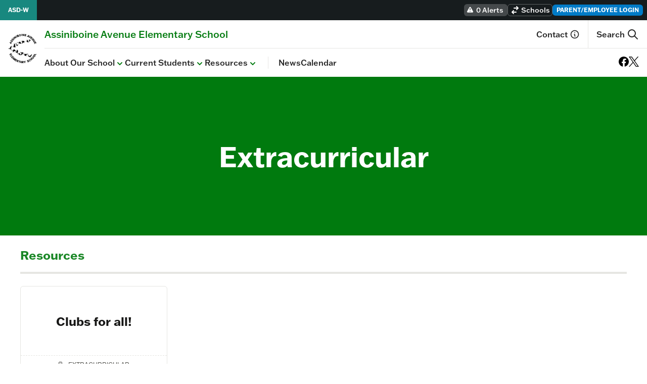

--- FILE ---
content_type: text/html; charset=UTF-8
request_url: https://assiniboine.nbed.ca/topics/extracurricular/
body_size: 136750
content:
<!doctype html>
<html lang="en-CA">
  <head>
    <meta charset="utf-8">
    <meta name="viewport" content="width=device-width, initial-scale=1">
    <title>Extracurricular &#8211; Assiniboine Avenue Elementary School</title>
<meta name='robots' content='max-image-preview:large' />
	<style>img:is([sizes="auto" i], [sizes^="auto," i]) { contain-intrinsic-size: 3000px 1500px }</style>
	<link rel="alternate" type="application/rss+xml" title="Assiniboine Avenue Elementary School &raquo; Extracurricular Topic Feed" href="https://assiniboine.nbed.ca/topics/extracurricular/feed/" />
<script>
window._wpemojiSettings = {"baseUrl":"https:\/\/s.w.org\/images\/core\/emoji\/16.0.1\/72x72\/","ext":".png","svgUrl":"https:\/\/s.w.org\/images\/core\/emoji\/16.0.1\/svg\/","svgExt":".svg","source":{"concatemoji":"https:\/\/assiniboine.nbed.ca\/wp-includes\/js\/wp-emoji-release.min.js?ver=6.8.3"}};
/*! This file is auto-generated */
!function(s,n){var o,i,e;function c(e){try{var t={supportTests:e,timestamp:(new Date).valueOf()};sessionStorage.setItem(o,JSON.stringify(t))}catch(e){}}function p(e,t,n){e.clearRect(0,0,e.canvas.width,e.canvas.height),e.fillText(t,0,0);var t=new Uint32Array(e.getImageData(0,0,e.canvas.width,e.canvas.height).data),a=(e.clearRect(0,0,e.canvas.width,e.canvas.height),e.fillText(n,0,0),new Uint32Array(e.getImageData(0,0,e.canvas.width,e.canvas.height).data));return t.every(function(e,t){return e===a[t]})}function u(e,t){e.clearRect(0,0,e.canvas.width,e.canvas.height),e.fillText(t,0,0);for(var n=e.getImageData(16,16,1,1),a=0;a<n.data.length;a++)if(0!==n.data[a])return!1;return!0}function f(e,t,n,a){switch(t){case"flag":return n(e,"\ud83c\udff3\ufe0f\u200d\u26a7\ufe0f","\ud83c\udff3\ufe0f\u200b\u26a7\ufe0f")?!1:!n(e,"\ud83c\udde8\ud83c\uddf6","\ud83c\udde8\u200b\ud83c\uddf6")&&!n(e,"\ud83c\udff4\udb40\udc67\udb40\udc62\udb40\udc65\udb40\udc6e\udb40\udc67\udb40\udc7f","\ud83c\udff4\u200b\udb40\udc67\u200b\udb40\udc62\u200b\udb40\udc65\u200b\udb40\udc6e\u200b\udb40\udc67\u200b\udb40\udc7f");case"emoji":return!a(e,"\ud83e\udedf")}return!1}function g(e,t,n,a){var r="undefined"!=typeof WorkerGlobalScope&&self instanceof WorkerGlobalScope?new OffscreenCanvas(300,150):s.createElement("canvas"),o=r.getContext("2d",{willReadFrequently:!0}),i=(o.textBaseline="top",o.font="600 32px Arial",{});return e.forEach(function(e){i[e]=t(o,e,n,a)}),i}function t(e){var t=s.createElement("script");t.src=e,t.defer=!0,s.head.appendChild(t)}"undefined"!=typeof Promise&&(o="wpEmojiSettingsSupports",i=["flag","emoji"],n.supports={everything:!0,everythingExceptFlag:!0},e=new Promise(function(e){s.addEventListener("DOMContentLoaded",e,{once:!0})}),new Promise(function(t){var n=function(){try{var e=JSON.parse(sessionStorage.getItem(o));if("object"==typeof e&&"number"==typeof e.timestamp&&(new Date).valueOf()<e.timestamp+604800&&"object"==typeof e.supportTests)return e.supportTests}catch(e){}return null}();if(!n){if("undefined"!=typeof Worker&&"undefined"!=typeof OffscreenCanvas&&"undefined"!=typeof URL&&URL.createObjectURL&&"undefined"!=typeof Blob)try{var e="postMessage("+g.toString()+"("+[JSON.stringify(i),f.toString(),p.toString(),u.toString()].join(",")+"));",a=new Blob([e],{type:"text/javascript"}),r=new Worker(URL.createObjectURL(a),{name:"wpTestEmojiSupports"});return void(r.onmessage=function(e){c(n=e.data),r.terminate(),t(n)})}catch(e){}c(n=g(i,f,p,u))}t(n)}).then(function(e){for(var t in e)n.supports[t]=e[t],n.supports.everything=n.supports.everything&&n.supports[t],"flag"!==t&&(n.supports.everythingExceptFlag=n.supports.everythingExceptFlag&&n.supports[t]);n.supports.everythingExceptFlag=n.supports.everythingExceptFlag&&!n.supports.flag,n.DOMReady=!1,n.readyCallback=function(){n.DOMReady=!0}}).then(function(){return e}).then(function(){var e;n.supports.everything||(n.readyCallback(),(e=n.source||{}).concatemoji?t(e.concatemoji):e.wpemoji&&e.twemoji&&(t(e.twemoji),t(e.wpemoji)))}))}((window,document),window._wpemojiSettings);
</script>
<style id='wp-emoji-styles-inline-css'>

	img.wp-smiley, img.emoji {
		display: inline !important;
		border: none !important;
		box-shadow: none !important;
		height: 1em !important;
		width: 1em !important;
		margin: 0 0.07em !important;
		vertical-align: -0.1em !important;
		background: none !important;
		padding: 0 !important;
	}
</style>
<link rel='stylesheet' id='wp-block-library-css' href='https://assiniboine.nbed.ca/wp-includes/css/dist/block-library/style.min.css?ver=6.8.3' media='all' />
<style id='wp-block-library-theme-inline-css'>
.wp-block-audio :where(figcaption){color:#555;font-size:13px;text-align:center}.is-dark-theme .wp-block-audio :where(figcaption){color:#ffffffa6}.wp-block-audio{margin:0 0 1em}.wp-block-code{border:1px solid #ccc;border-radius:4px;font-family:Menlo,Consolas,monaco,monospace;padding:.8em 1em}.wp-block-embed :where(figcaption){color:#555;font-size:13px;text-align:center}.is-dark-theme .wp-block-embed :where(figcaption){color:#ffffffa6}.wp-block-embed{margin:0 0 1em}.blocks-gallery-caption{color:#555;font-size:13px;text-align:center}.is-dark-theme .blocks-gallery-caption{color:#ffffffa6}:root :where(.wp-block-image figcaption){color:#555;font-size:13px;text-align:center}.is-dark-theme :root :where(.wp-block-image figcaption){color:#ffffffa6}.wp-block-image{margin:0 0 1em}.wp-block-pullquote{border-bottom:4px solid;border-top:4px solid;color:currentColor;margin-bottom:1.75em}.wp-block-pullquote cite,.wp-block-pullquote footer,.wp-block-pullquote__citation{color:currentColor;font-size:.8125em;font-style:normal;text-transform:uppercase}.wp-block-quote{border-left:.25em solid;margin:0 0 1.75em;padding-left:1em}.wp-block-quote cite,.wp-block-quote footer{color:currentColor;font-size:.8125em;font-style:normal;position:relative}.wp-block-quote:where(.has-text-align-right){border-left:none;border-right:.25em solid;padding-left:0;padding-right:1em}.wp-block-quote:where(.has-text-align-center){border:none;padding-left:0}.wp-block-quote.is-large,.wp-block-quote.is-style-large,.wp-block-quote:where(.is-style-plain){border:none}.wp-block-search .wp-block-search__label{font-weight:700}.wp-block-search__button{border:1px solid #ccc;padding:.375em .625em}:where(.wp-block-group.has-background){padding:1.25em 2.375em}.wp-block-separator.has-css-opacity{opacity:.4}.wp-block-separator{border:none;border-bottom:2px solid;margin-left:auto;margin-right:auto}.wp-block-separator.has-alpha-channel-opacity{opacity:1}.wp-block-separator:not(.is-style-wide):not(.is-style-dots){width:100px}.wp-block-separator.has-background:not(.is-style-dots){border-bottom:none;height:1px}.wp-block-separator.has-background:not(.is-style-wide):not(.is-style-dots){height:2px}.wp-block-table{margin:0 0 1em}.wp-block-table td,.wp-block-table th{word-break:normal}.wp-block-table :where(figcaption){color:#555;font-size:13px;text-align:center}.is-dark-theme .wp-block-table :where(figcaption){color:#ffffffa6}.wp-block-video :where(figcaption){color:#555;font-size:13px;text-align:center}.is-dark-theme .wp-block-video :where(figcaption){color:#ffffffa6}.wp-block-video{margin:0 0 1em}:root :where(.wp-block-template-part.has-background){margin-bottom:0;margin-top:0;padding:1.25em 2.375em}
</style>
<style id='global-styles-inline-css'>
:root{--wp--preset--aspect-ratio--square: 1;--wp--preset--aspect-ratio--4-3: 4/3;--wp--preset--aspect-ratio--3-4: 3/4;--wp--preset--aspect-ratio--3-2: 3/2;--wp--preset--aspect-ratio--2-3: 2/3;--wp--preset--aspect-ratio--16-9: 16/9;--wp--preset--aspect-ratio--9-16: 9/16;--wp--preset--color--black: #000000;--wp--preset--color--cyan-bluish-gray: #abb8c3;--wp--preset--color--white: #ffffff;--wp--preset--color--pale-pink: #f78da7;--wp--preset--color--vivid-red: #cf2e2e;--wp--preset--color--luminous-vivid-orange: #ff6900;--wp--preset--color--luminous-vivid-amber: #fcb900;--wp--preset--color--light-green-cyan: #7bdcb5;--wp--preset--color--vivid-green-cyan: #00d084;--wp--preset--color--pale-cyan-blue: #8ed1fc;--wp--preset--color--vivid-cyan-blue: #0693e3;--wp--preset--color--vivid-purple: #9b51e0;--wp--preset--color--blue-500: #008AE0;--wp--preset--color--gold-500: #FBC759;--wp--preset--color--brown-100: #F0ECE8;--wp--preset--color--blue-100: #70C8FF;--wp--preset--color--teal-100: #83E9E1;--wp--preset--color--teal-800: #082D2A;--wp--preset--color--navy-800: #002C3D;--wp--preset--gradient--vivid-cyan-blue-to-vivid-purple: linear-gradient(135deg,rgba(6,147,227,1) 0%,rgb(155,81,224) 100%);--wp--preset--gradient--light-green-cyan-to-vivid-green-cyan: linear-gradient(135deg,rgb(122,220,180) 0%,rgb(0,208,130) 100%);--wp--preset--gradient--luminous-vivid-amber-to-luminous-vivid-orange: linear-gradient(135deg,rgba(252,185,0,1) 0%,rgba(255,105,0,1) 100%);--wp--preset--gradient--luminous-vivid-orange-to-vivid-red: linear-gradient(135deg,rgba(255,105,0,1) 0%,rgb(207,46,46) 100%);--wp--preset--gradient--very-light-gray-to-cyan-bluish-gray: linear-gradient(135deg,rgb(238,238,238) 0%,rgb(169,184,195) 100%);--wp--preset--gradient--cool-to-warm-spectrum: linear-gradient(135deg,rgb(74,234,220) 0%,rgb(151,120,209) 20%,rgb(207,42,186) 40%,rgb(238,44,130) 60%,rgb(251,105,98) 80%,rgb(254,248,76) 100%);--wp--preset--gradient--blush-light-purple: linear-gradient(135deg,rgb(255,206,236) 0%,rgb(152,150,240) 100%);--wp--preset--gradient--blush-bordeaux: linear-gradient(135deg,rgb(254,205,165) 0%,rgb(254,45,45) 50%,rgb(107,0,62) 100%);--wp--preset--gradient--luminous-dusk: linear-gradient(135deg,rgb(255,203,112) 0%,rgb(199,81,192) 50%,rgb(65,88,208) 100%);--wp--preset--gradient--pale-ocean: linear-gradient(135deg,rgb(255,245,203) 0%,rgb(182,227,212) 50%,rgb(51,167,181) 100%);--wp--preset--gradient--electric-grass: linear-gradient(135deg,rgb(202,248,128) 0%,rgb(113,206,126) 100%);--wp--preset--gradient--midnight: linear-gradient(135deg,rgb(2,3,129) 0%,rgb(40,116,252) 100%);--wp--preset--font-size--small: 13px;--wp--preset--font-size--medium: 20px;--wp--preset--font-size--large: 36px;--wp--preset--font-size--x-large: 42px;--wp--preset--spacing--20: 5rem;--wp--preset--spacing--30: 0.67rem;--wp--preset--spacing--40: 10rem;--wp--preset--spacing--50: 1.5rem;--wp--preset--spacing--60: 15rem;--wp--preset--spacing--70: 3.38rem;--wp--preset--spacing--80: 20rem;--wp--preset--spacing--0: 0;--wp--preset--spacing--1: 0.25rem;--wp--preset--spacing--2: 0.5rem;--wp--preset--spacing--3: 0.75rem;--wp--preset--spacing--4: 1rem;--wp--preset--spacing--5: 1.25rem;--wp--preset--spacing--6: 1.5rem;--wp--preset--spacing--7: 1.75rem;--wp--preset--spacing--8: 2rem;--wp--preset--spacing--9: 2.25rem;--wp--preset--spacing--10: 2.5rem;--wp--preset--spacing--11: 2.75rem;--wp--preset--spacing--12: 3rem;--wp--preset--spacing--14: 3.5rem;--wp--preset--spacing--16: 4rem;--wp--preset--spacing--24: 6rem;--wp--preset--spacing--28: 7rem;--wp--preset--spacing--32: 8rem;--wp--preset--spacing--36: 9rem;--wp--preset--spacing--44: 11rem;--wp--preset--spacing--48: 12rem;--wp--preset--spacing--52: 13rem;--wp--preset--spacing--56: 14rem;--wp--preset--spacing--64: 16rem;--wp--preset--spacing--72: 18rem;--wp--preset--spacing--96: 24rem;--wp--preset--spacing--px: 1px;--wp--preset--spacing--0-5: 0.125rem;--wp--preset--spacing--1-5: 0.375rem;--wp--preset--spacing--2-5: 0.625rem;--wp--preset--spacing--3-5: 0.875rem;--wp--preset--shadow--natural: 6px 6px 9px rgba(0, 0, 0, 0.2);--wp--preset--shadow--deep: 12px 12px 50px rgba(0, 0, 0, 0.4);--wp--preset--shadow--sharp: 6px 6px 0px rgba(0, 0, 0, 0.2);--wp--preset--shadow--outlined: 6px 6px 0px -3px rgba(255, 255, 255, 1), 6px 6px rgba(0, 0, 0, 1);--wp--preset--shadow--crisp: 6px 6px 0px rgba(0, 0, 0, 1);}:where(body) { margin: 0; }.wp-site-blocks > .alignleft { float: left; margin-right: 2em; }.wp-site-blocks > .alignright { float: right; margin-left: 2em; }.wp-site-blocks > .aligncenter { justify-content: center; margin-left: auto; margin-right: auto; }:where(.is-layout-flex){gap: 0.5em;}:where(.is-layout-grid){gap: 0.5em;}.is-layout-flow > .alignleft{float: left;margin-inline-start: 0;margin-inline-end: 2em;}.is-layout-flow > .alignright{float: right;margin-inline-start: 2em;margin-inline-end: 0;}.is-layout-flow > .aligncenter{margin-left: auto !important;margin-right: auto !important;}.is-layout-constrained > .alignleft{float: left;margin-inline-start: 0;margin-inline-end: 2em;}.is-layout-constrained > .alignright{float: right;margin-inline-start: 2em;margin-inline-end: 0;}.is-layout-constrained > .aligncenter{margin-left: auto !important;margin-right: auto !important;}.is-layout-constrained > :where(:not(.alignleft):not(.alignright):not(.alignfull)){margin-left: auto !important;margin-right: auto !important;}body .is-layout-flex{display: flex;}.is-layout-flex{flex-wrap: wrap;align-items: center;}.is-layout-flex > :is(*, div){margin: 0;}body .is-layout-grid{display: grid;}.is-layout-grid > :is(*, div){margin: 0;}body{padding-top: 0px;padding-right: 0px;padding-bottom: 0px;padding-left: 0px;}a:where(:not(.wp-element-button)){text-decoration: underline;}:root :where(.wp-element-button, .wp-block-button__link){background-color: #32373c;border-width: 0;color: #fff;font-family: inherit;font-size: inherit;line-height: inherit;padding: calc(0.667em + 2px) calc(1.333em + 2px);text-decoration: none;}.has-black-color{color: var(--wp--preset--color--black) !important;}.has-cyan-bluish-gray-color{color: var(--wp--preset--color--cyan-bluish-gray) !important;}.has-white-color{color: var(--wp--preset--color--white) !important;}.has-pale-pink-color{color: var(--wp--preset--color--pale-pink) !important;}.has-vivid-red-color{color: var(--wp--preset--color--vivid-red) !important;}.has-luminous-vivid-orange-color{color: var(--wp--preset--color--luminous-vivid-orange) !important;}.has-luminous-vivid-amber-color{color: var(--wp--preset--color--luminous-vivid-amber) !important;}.has-light-green-cyan-color{color: var(--wp--preset--color--light-green-cyan) !important;}.has-vivid-green-cyan-color{color: var(--wp--preset--color--vivid-green-cyan) !important;}.has-pale-cyan-blue-color{color: var(--wp--preset--color--pale-cyan-blue) !important;}.has-vivid-cyan-blue-color{color: var(--wp--preset--color--vivid-cyan-blue) !important;}.has-vivid-purple-color{color: var(--wp--preset--color--vivid-purple) !important;}.has-blue-500-color{color: var(--wp--preset--color--blue-500) !important;}.has-gold-500-color{color: var(--wp--preset--color--gold-500) !important;}.has-brown-100-color{color: var(--wp--preset--color--brown-100) !important;}.has-blue-100-color{color: var(--wp--preset--color--blue-100) !important;}.has-teal-100-color{color: var(--wp--preset--color--teal-100) !important;}.has-teal-800-color{color: var(--wp--preset--color--teal-800) !important;}.has-navy-800-color{color: var(--wp--preset--color--navy-800) !important;}.has-black-background-color{background-color: var(--wp--preset--color--black) !important;}.has-cyan-bluish-gray-background-color{background-color: var(--wp--preset--color--cyan-bluish-gray) !important;}.has-white-background-color{background-color: var(--wp--preset--color--white) !important;}.has-pale-pink-background-color{background-color: var(--wp--preset--color--pale-pink) !important;}.has-vivid-red-background-color{background-color: var(--wp--preset--color--vivid-red) !important;}.has-luminous-vivid-orange-background-color{background-color: var(--wp--preset--color--luminous-vivid-orange) !important;}.has-luminous-vivid-amber-background-color{background-color: var(--wp--preset--color--luminous-vivid-amber) !important;}.has-light-green-cyan-background-color{background-color: var(--wp--preset--color--light-green-cyan) !important;}.has-vivid-green-cyan-background-color{background-color: var(--wp--preset--color--vivid-green-cyan) !important;}.has-pale-cyan-blue-background-color{background-color: var(--wp--preset--color--pale-cyan-blue) !important;}.has-vivid-cyan-blue-background-color{background-color: var(--wp--preset--color--vivid-cyan-blue) !important;}.has-vivid-purple-background-color{background-color: var(--wp--preset--color--vivid-purple) !important;}.has-blue-500-background-color{background-color: var(--wp--preset--color--blue-500) !important;}.has-gold-500-background-color{background-color: var(--wp--preset--color--gold-500) !important;}.has-brown-100-background-color{background-color: var(--wp--preset--color--brown-100) !important;}.has-blue-100-background-color{background-color: var(--wp--preset--color--blue-100) !important;}.has-teal-100-background-color{background-color: var(--wp--preset--color--teal-100) !important;}.has-teal-800-background-color{background-color: var(--wp--preset--color--teal-800) !important;}.has-navy-800-background-color{background-color: var(--wp--preset--color--navy-800) !important;}.has-black-border-color{border-color: var(--wp--preset--color--black) !important;}.has-cyan-bluish-gray-border-color{border-color: var(--wp--preset--color--cyan-bluish-gray) !important;}.has-white-border-color{border-color: var(--wp--preset--color--white) !important;}.has-pale-pink-border-color{border-color: var(--wp--preset--color--pale-pink) !important;}.has-vivid-red-border-color{border-color: var(--wp--preset--color--vivid-red) !important;}.has-luminous-vivid-orange-border-color{border-color: var(--wp--preset--color--luminous-vivid-orange) !important;}.has-luminous-vivid-amber-border-color{border-color: var(--wp--preset--color--luminous-vivid-amber) !important;}.has-light-green-cyan-border-color{border-color: var(--wp--preset--color--light-green-cyan) !important;}.has-vivid-green-cyan-border-color{border-color: var(--wp--preset--color--vivid-green-cyan) !important;}.has-pale-cyan-blue-border-color{border-color: var(--wp--preset--color--pale-cyan-blue) !important;}.has-vivid-cyan-blue-border-color{border-color: var(--wp--preset--color--vivid-cyan-blue) !important;}.has-vivid-purple-border-color{border-color: var(--wp--preset--color--vivid-purple) !important;}.has-blue-500-border-color{border-color: var(--wp--preset--color--blue-500) !important;}.has-gold-500-border-color{border-color: var(--wp--preset--color--gold-500) !important;}.has-brown-100-border-color{border-color: var(--wp--preset--color--brown-100) !important;}.has-blue-100-border-color{border-color: var(--wp--preset--color--blue-100) !important;}.has-teal-100-border-color{border-color: var(--wp--preset--color--teal-100) !important;}.has-teal-800-border-color{border-color: var(--wp--preset--color--teal-800) !important;}.has-navy-800-border-color{border-color: var(--wp--preset--color--navy-800) !important;}.has-vivid-cyan-blue-to-vivid-purple-gradient-background{background: var(--wp--preset--gradient--vivid-cyan-blue-to-vivid-purple) !important;}.has-light-green-cyan-to-vivid-green-cyan-gradient-background{background: var(--wp--preset--gradient--light-green-cyan-to-vivid-green-cyan) !important;}.has-luminous-vivid-amber-to-luminous-vivid-orange-gradient-background{background: var(--wp--preset--gradient--luminous-vivid-amber-to-luminous-vivid-orange) !important;}.has-luminous-vivid-orange-to-vivid-red-gradient-background{background: var(--wp--preset--gradient--luminous-vivid-orange-to-vivid-red) !important;}.has-very-light-gray-to-cyan-bluish-gray-gradient-background{background: var(--wp--preset--gradient--very-light-gray-to-cyan-bluish-gray) !important;}.has-cool-to-warm-spectrum-gradient-background{background: var(--wp--preset--gradient--cool-to-warm-spectrum) !important;}.has-blush-light-purple-gradient-background{background: var(--wp--preset--gradient--blush-light-purple) !important;}.has-blush-bordeaux-gradient-background{background: var(--wp--preset--gradient--blush-bordeaux) !important;}.has-luminous-dusk-gradient-background{background: var(--wp--preset--gradient--luminous-dusk) !important;}.has-pale-ocean-gradient-background{background: var(--wp--preset--gradient--pale-ocean) !important;}.has-electric-grass-gradient-background{background: var(--wp--preset--gradient--electric-grass) !important;}.has-midnight-gradient-background{background: var(--wp--preset--gradient--midnight) !important;}.has-small-font-size{font-size: var(--wp--preset--font-size--small) !important;}.has-medium-font-size{font-size: var(--wp--preset--font-size--medium) !important;}.has-large-font-size{font-size: var(--wp--preset--font-size--large) !important;}.has-x-large-font-size{font-size: var(--wp--preset--font-size--x-large) !important;}
:where(.wp-block-post-template.is-layout-flex){gap: 1.25em;}:where(.wp-block-post-template.is-layout-grid){gap: 1.25em;}
:where(.wp-block-columns.is-layout-flex){gap: 2em;}:where(.wp-block-columns.is-layout-grid){gap: 2em;}
:root :where(.wp-block-pullquote){font-size: 1.5em;line-height: 1.6;}
</style>
<link rel='stylesheet' id='app/0-css' href='https://assiniboine.nbed.ca/wp-content/themes/compass-theme/public/css/app.783942.css' media='all' />
<script src="https://assiniboine.nbed.ca/wp-content/compass-plugins/wpo365-login/apps/dist/pintra-redirect.js?ver=40.2" id="pintraredirectjs-js" async></script>
<script src="https://assiniboine.nbed.ca/wp-includes/js/jquery/jquery.min.js?ver=3.7.1" id="jquery-core-js"></script>
<script src="https://assiniboine.nbed.ca/wp-includes/js/jquery/jquery-migrate.min.js?ver=3.4.1" id="jquery-migrate-js"></script>
<link rel="https://api.w.org/" href="https://assiniboine.nbed.ca/wp-json/" /><link rel="alternate" title="JSON" type="application/json" href="https://assiniboine.nbed.ca/wp-json/wp/v2/topic/165" /><link rel="EditURI" type="application/rsd+xml" title="RSD" href="https://assiniboine.nbed.ca/xmlrpc.php?rsd" />
<meta name="generator" content="WordPress 6.8.3" />
<meta name="tec-api-version" content="v1"><meta name="tec-api-origin" content="https://assiniboine.nbed.ca"><link rel="alternate" href="https://assiniboine.nbed.ca/wp-json/tribe/events/v1/" /><link rel="icon" href="https://assiniboine.nbed.ca/wp-content/uploads/sites/5/2022/11/cropped-Assiniboine-Logo-32x32.png" sizes="32x32" />
<link rel="icon" href="https://assiniboine.nbed.ca/wp-content/uploads/sites/5/2022/11/cropped-Assiniboine-Logo-192x192.png" sizes="192x192" />
<link rel="apple-touch-icon" href="https://assiniboine.nbed.ca/wp-content/uploads/sites/5/2022/11/cropped-Assiniboine-Logo-180x180.png" />
<meta name="msapplication-TileImage" content="https://assiniboine.nbed.ca/wp-content/uploads/sites/5/2022/11/cropped-Assiniboine-Logo-270x270.png" />
  </head>

  <body class="archive tax-topic term-extracurricular term-165 wp-embed-responsive wp-theme-compass-theme tribe-no-js">
        
    <div id="app">
      <div class="asdw-compass overflow-x-hidden min-h-screen flex flex-col">
    <a class="sr-only focus:not-sr-only focus:bg-blue text-white font-semibold text-center"
       style="padding: 10px; outline: none"
       href="#main">
	Skip to content
    </a>
    <header>
    
    <a id="back-to-top" aria-hidden="true"></a>   

    <div class="fixed md:relative w-full"
         style="z-index: 15">
        
        <div class="bg-navy-dark">
            <div class="2xl:max-w-screen-2xl 2xl:mx-auto w-full h-10">
                <div class="flex flex-row bg-navy-dark h-full w-full px-2 2xl:px-0 relative"
     style="z-index:15" >
            <div class="flex items-center h-full">
            <a href="https://asdw.nbed.ca/"
               class="self-center text-white px-2 md:px-4 -ml-2 network-theme-toolbar-bg text-xs
                     hover:ring font-semibold h-full items-center flex">
                <span class="md:hidden">
                    <svg xmlns="http://www.w3.org/2000/svg" class="h-3 w-3" viewBox="0 0 20 20" fill="currentColor"
     aria-hidden="true">
    <path d="M10.707 2.293a1 1 0 00-1.414 0l-7 7a1 1 0 001.414 1.414L4 10.414V17a1 1 0 001 1h2a1 1 0 001-1v-2a1 1 0 011-1h2a1 1 0 011 1v2a1 1 0 001 1h2a1 1 0 001-1v-6.586l.293.293a1 1 0 001.414-1.414l-7-7z" />
</svg>
                </span>
                <span class="hidden md:inline" >
                    ASD-W
                </span>
            </a>
        </div>
        <div class="flex gap-2 lg:gap-3 justify-end flex-grow items-center py-2" >
        
        <div class="flex items-center h-full">
        <a href="https://asdw.nbed.ca/news/alerts-dashboard/"
            class="bg-white bg-opacity-20 text-white hover:bg-opacity-30 text-sm font-medium w-full h-full inline-block rounded-md px-2 flex self-center focus:outline-blue px-1 items-center"
            title="View alerts">
            <svg xmlns="http://www.w3.org/2000/svg"
     class="hidden md:inline-block self-center h-4 w-4 -ml-1 mr-1"
     viewBox="0 0 20 20" fill="currentColor" aria-hidden="true">
    <path fill-rule="evenodd" d="M8.257 3.099c.765-1.36 2.722-1.36 3.486 0l5.58 9.92c.75 1.334-.213 2.98-1.742 2.98H4.42c-1.53 0-2.493-1.646-1.743-2.98l5.58-9.92zM11 13a1 1 0 11-2 0 1 1 0 012 0zm-1-8a1 1 0 00-1 1v3a1 1 0 002 0V6a1 1 0 00-1-1z" clip-rule="evenodd" />
</svg>
            0 Alerts
        </a>
    </div>
        
        <div class="flex items-center h-full"
     style="z-index:14"
     x-data="{ open: false, active_letter: 'A' }">
    <button
        class="flex flex-row items-center h-full self-center text-xs md:text-sm text-white font-medium px-1
               rounded-md border border-white border-opacity-30 focus:outline-blue"
        aria-expanded="false"
        aria-controls="switch-site"
        x-bind:aria-expanded="open ? 'true' : 'false'"
        x-on:click="open = !open">
        <div class="hidden md:inline-block">
            <svg xmlns="http://www.w3.org/2000/svg" class="h-5 w-5"
     viewBox="0 0 20 20" fill="currentColor">
    <path d="M8 5a1 1 0 100 2h5.586l-1.293 1.293a1 1 0 001.414 1.414l3-3a1 1 0 000-1.414l-3-3a1 1 0 10-1.414 1.414L13.586 5H8zM12 15a1 1 0 100-2H6.414l1.293-1.293a1 1 0 10-1.414-1.414l-3 3a1 1 0 000 1.414l3 3a1 1 0 001.414-1.414L6.414 15H12z" />
</svg>
        </div>
        <div class="w-full">
            <span class="truncate overflow-ellipsis ml-0.5"
                  x-text="open ? 'Hide sites' : 'Schools'">
                Schools
            </span>
        </div>
    </button>
    <div class="bg-navy-dark border-b-2 absolute mt-10 top-0 left-0 w-full h-screen md:h-auto border-t border-white border-opacity-20 overflow-y-auto md:overflow-none"
         style="z-index:14;"
         id="switch-site"
         x-show="open"
         x-cloak>
        <div class="pt-4 pb-8 px-4 flex flex-col">
            <ol class="justify-center grid grid-cols-12 md:flex md:flex-row gap-2 md:gap-0
                   md:divide-x md:divide-white md:divide-opacity-20 md:border md:border-white
                   md:border-opacity-20"> 
                            <li class="col-span-2 md:w-auto md:h-auto md:flex-grow bg-navy-dark md:bg-opacity-0">
                    <button
                        type="button"
                        aria-expanded="false"
                        aria-controls="site-list-0"
                        x-bind:aria-expanded="active_letter == 'A' ? 'true' : 'false'"
                        class="py-4 md:py-2 w-full font-semibold text-white outline-none hover:text-blue-400 bg-black bg-opacity-40 rounded-md md:rounded-none"
                        x-on:click="active_letter = 'A'"
                        x-bind:class="{ 'bg-blue': (active_letter == 'A') }">
                        A
                    </button>
                </li>
                            <li class="col-span-2 md:w-auto md:h-auto md:flex-grow bg-navy-dark md:bg-opacity-0">
                    <button
                        type="button"
                        aria-expanded="false"
                        aria-controls="site-list-1"
                        x-bind:aria-expanded="active_letter == 'B' ? 'true' : 'false'"
                        class="py-4 md:py-2 w-full font-semibold text-white outline-none hover:text-blue-400 bg-black bg-opacity-40 rounded-md md:rounded-none"
                        x-on:click="active_letter = 'B'"
                        x-bind:class="{ 'bg-blue': (active_letter == 'B') }">
                        B
                    </button>
                </li>
                            <li class="col-span-2 md:w-auto md:h-auto md:flex-grow bg-navy-dark md:bg-opacity-0">
                    <button
                        type="button"
                        aria-expanded="false"
                        aria-controls="site-list-2"
                        x-bind:aria-expanded="active_letter == 'C' ? 'true' : 'false'"
                        class="py-4 md:py-2 w-full font-semibold text-white outline-none hover:text-blue-400 bg-black bg-opacity-40 rounded-md md:rounded-none"
                        x-on:click="active_letter = 'C'"
                        x-bind:class="{ 'bg-blue': (active_letter == 'C') }">
                        C
                    </button>
                </li>
                            <li class="col-span-2 md:w-auto md:h-auto md:flex-grow bg-navy-dark md:bg-opacity-0">
                    <button
                        type="button"
                        aria-expanded="false"
                        aria-controls="site-list-3"
                        x-bind:aria-expanded="active_letter == 'D' ? 'true' : 'false'"
                        class="py-4 md:py-2 w-full font-semibold text-white outline-none hover:text-blue-400 bg-black bg-opacity-40 rounded-md md:rounded-none"
                        x-on:click="active_letter = 'D'"
                        x-bind:class="{ 'bg-blue': (active_letter == 'D') }">
                        D
                    </button>
                </li>
                            <li class="col-span-2 md:w-auto md:h-auto md:flex-grow bg-navy-dark md:bg-opacity-0">
                    <button
                        type="button"
                        aria-expanded="false"
                        aria-controls="site-list-4"
                        x-bind:aria-expanded="active_letter == 'F' ? 'true' : 'false'"
                        class="py-4 md:py-2 w-full font-semibold text-white outline-none hover:text-blue-400 bg-black bg-opacity-40 rounded-md md:rounded-none"
                        x-on:click="active_letter = 'F'"
                        x-bind:class="{ 'bg-blue': (active_letter == 'F') }">
                        F
                    </button>
                </li>
                            <li class="col-span-2 md:w-auto md:h-auto md:flex-grow bg-navy-dark md:bg-opacity-0">
                    <button
                        type="button"
                        aria-expanded="false"
                        aria-controls="site-list-5"
                        x-bind:aria-expanded="active_letter == 'G' ? 'true' : 'false'"
                        class="py-4 md:py-2 w-full font-semibold text-white outline-none hover:text-blue-400 bg-black bg-opacity-40 rounded-md md:rounded-none"
                        x-on:click="active_letter = 'G'"
                        x-bind:class="{ 'bg-blue': (active_letter == 'G') }">
                        G
                    </button>
                </li>
                            <li class="col-span-2 md:w-auto md:h-auto md:flex-grow bg-navy-dark md:bg-opacity-0">
                    <button
                        type="button"
                        aria-expanded="false"
                        aria-controls="site-list-6"
                        x-bind:aria-expanded="active_letter == 'H' ? 'true' : 'false'"
                        class="py-4 md:py-2 w-full font-semibold text-white outline-none hover:text-blue-400 bg-black bg-opacity-40 rounded-md md:rounded-none"
                        x-on:click="active_letter = 'H'"
                        x-bind:class="{ 'bg-blue': (active_letter == 'H') }">
                        H
                    </button>
                </li>
                            <li class="col-span-2 md:w-auto md:h-auto md:flex-grow bg-navy-dark md:bg-opacity-0">
                    <button
                        type="button"
                        aria-expanded="false"
                        aria-controls="site-list-7"
                        x-bind:aria-expanded="active_letter == 'J' ? 'true' : 'false'"
                        class="py-4 md:py-2 w-full font-semibold text-white outline-none hover:text-blue-400 bg-black bg-opacity-40 rounded-md md:rounded-none"
                        x-on:click="active_letter = 'J'"
                        x-bind:class="{ 'bg-blue': (active_letter == 'J') }">
                        J
                    </button>
                </li>
                            <li class="col-span-2 md:w-auto md:h-auto md:flex-grow bg-navy-dark md:bg-opacity-0">
                    <button
                        type="button"
                        aria-expanded="false"
                        aria-controls="site-list-8"
                        x-bind:aria-expanded="active_letter == 'K' ? 'true' : 'false'"
                        class="py-4 md:py-2 w-full font-semibold text-white outline-none hover:text-blue-400 bg-black bg-opacity-40 rounded-md md:rounded-none"
                        x-on:click="active_letter = 'K'"
                        x-bind:class="{ 'bg-blue': (active_letter == 'K') }">
                        K
                    </button>
                </li>
                            <li class="col-span-2 md:w-auto md:h-auto md:flex-grow bg-navy-dark md:bg-opacity-0">
                    <button
                        type="button"
                        aria-expanded="false"
                        aria-controls="site-list-9"
                        x-bind:aria-expanded="active_letter == 'L' ? 'true' : 'false'"
                        class="py-4 md:py-2 w-full font-semibold text-white outline-none hover:text-blue-400 bg-black bg-opacity-40 rounded-md md:rounded-none"
                        x-on:click="active_letter = 'L'"
                        x-bind:class="{ 'bg-blue': (active_letter == 'L') }">
                        L
                    </button>
                </li>
                            <li class="col-span-2 md:w-auto md:h-auto md:flex-grow bg-navy-dark md:bg-opacity-0">
                    <button
                        type="button"
                        aria-expanded="false"
                        aria-controls="site-list-10"
                        x-bind:aria-expanded="active_letter == 'M' ? 'true' : 'false'"
                        class="py-4 md:py-2 w-full font-semibold text-white outline-none hover:text-blue-400 bg-black bg-opacity-40 rounded-md md:rounded-none"
                        x-on:click="active_letter = 'M'"
                        x-bind:class="{ 'bg-blue': (active_letter == 'M') }">
                        M
                    </button>
                </li>
                            <li class="col-span-2 md:w-auto md:h-auto md:flex-grow bg-navy-dark md:bg-opacity-0">
                    <button
                        type="button"
                        aria-expanded="false"
                        aria-controls="site-list-11"
                        x-bind:aria-expanded="active_letter == 'N' ? 'true' : 'false'"
                        class="py-4 md:py-2 w-full font-semibold text-white outline-none hover:text-blue-400 bg-black bg-opacity-40 rounded-md md:rounded-none"
                        x-on:click="active_letter = 'N'"
                        x-bind:class="{ 'bg-blue': (active_letter == 'N') }">
                        N
                    </button>
                </li>
                            <li class="col-span-2 md:w-auto md:h-auto md:flex-grow bg-navy-dark md:bg-opacity-0">
                    <button
                        type="button"
                        aria-expanded="false"
                        aria-controls="site-list-12"
                        x-bind:aria-expanded="active_letter == 'O' ? 'true' : 'false'"
                        class="py-4 md:py-2 w-full font-semibold text-white outline-none hover:text-blue-400 bg-black bg-opacity-40 rounded-md md:rounded-none"
                        x-on:click="active_letter = 'O'"
                        x-bind:class="{ 'bg-blue': (active_letter == 'O') }">
                        O
                    </button>
                </li>
                            <li class="col-span-2 md:w-auto md:h-auto md:flex-grow bg-navy-dark md:bg-opacity-0">
                    <button
                        type="button"
                        aria-expanded="false"
                        aria-controls="site-list-13"
                        x-bind:aria-expanded="active_letter == 'P' ? 'true' : 'false'"
                        class="py-4 md:py-2 w-full font-semibold text-white outline-none hover:text-blue-400 bg-black bg-opacity-40 rounded-md md:rounded-none"
                        x-on:click="active_letter = 'P'"
                        x-bind:class="{ 'bg-blue': (active_letter == 'P') }">
                        P
                    </button>
                </li>
                            <li class="col-span-2 md:w-auto md:h-auto md:flex-grow bg-navy-dark md:bg-opacity-0">
                    <button
                        type="button"
                        aria-expanded="false"
                        aria-controls="site-list-14"
                        x-bind:aria-expanded="active_letter == 'R' ? 'true' : 'false'"
                        class="py-4 md:py-2 w-full font-semibold text-white outline-none hover:text-blue-400 bg-black bg-opacity-40 rounded-md md:rounded-none"
                        x-on:click="active_letter = 'R'"
                        x-bind:class="{ 'bg-blue': (active_letter == 'R') }">
                        R
                    </button>
                </li>
                            <li class="col-span-2 md:w-auto md:h-auto md:flex-grow bg-navy-dark md:bg-opacity-0">
                    <button
                        type="button"
                        aria-expanded="false"
                        aria-controls="site-list-15"
                        x-bind:aria-expanded="active_letter == 'S' ? 'true' : 'false'"
                        class="py-4 md:py-2 w-full font-semibold text-white outline-none hover:text-blue-400 bg-black bg-opacity-40 rounded-md md:rounded-none"
                        x-on:click="active_letter = 'S'"
                        x-bind:class="{ 'bg-blue': (active_letter == 'S') }">
                        S
                    </button>
                </li>
                            <li class="col-span-2 md:w-auto md:h-auto md:flex-grow bg-navy-dark md:bg-opacity-0">
                    <button
                        type="button"
                        aria-expanded="false"
                        aria-controls="site-list-16"
                        x-bind:aria-expanded="active_letter == 'T' ? 'true' : 'false'"
                        class="py-4 md:py-2 w-full font-semibold text-white outline-none hover:text-blue-400 bg-black bg-opacity-40 rounded-md md:rounded-none"
                        x-on:click="active_letter = 'T'"
                        x-bind:class="{ 'bg-blue': (active_letter == 'T') }">
                        T
                    </button>
                </li>
                            <li class="col-span-2 md:w-auto md:h-auto md:flex-grow bg-navy-dark md:bg-opacity-0">
                    <button
                        type="button"
                        aria-expanded="false"
                        aria-controls="site-list-17"
                        x-bind:aria-expanded="active_letter == 'U' ? 'true' : 'false'"
                        class="py-4 md:py-2 w-full font-semibold text-white outline-none hover:text-blue-400 bg-black bg-opacity-40 rounded-md md:rounded-none"
                        x-on:click="active_letter = 'U'"
                        x-bind:class="{ 'bg-blue': (active_letter == 'U') }">
                        U
                    </button>
                </li>
                            <li class="col-span-2 md:w-auto md:h-auto md:flex-grow bg-navy-dark md:bg-opacity-0">
                    <button
                        type="button"
                        aria-expanded="false"
                        aria-controls="site-list-18"
                        x-bind:aria-expanded="active_letter == 'W' ? 'true' : 'false'"
                        class="py-4 md:py-2 w-full font-semibold text-white outline-none hover:text-blue-400 bg-black bg-opacity-40 rounded-md md:rounded-none"
                        x-on:click="active_letter = 'W'"
                        x-bind:class="{ 'bg-blue': (active_letter == 'W') }">
                        W
                    </button>
                </li>
                    </ol>
                    <div class="w-full bg-navy-dark flex flex-col"
                 x-show="active_letter == 'A'">
                <ol class="md:border md:border-t-0 md:border-white md:border-opacity-20 md:px-4 py-4 columns-md
                           gap-12 md:shadow-lg divide-y divide-white divide-opacity-20 md:divide-y-0"
                    id="site-list-0">
                                            <li class="sm:col-span-12 md:col-span-4 xl:col-span-3 flex items-stretch overflow-hidden overflow-ellipsis">
                            <a href="https://aes.nbed.ca"
                               class="focus:outline-blue hover:text-blue-400 leading-tight py-4 md:py-2 text-tiny md:text-sm lg:text-base text-white flex-grow font-medium">
                                Andover Elementary School
                            </a>
                        </li>
                                            <li class="sm:col-span-12 md:col-span-4 xl:col-span-3 flex items-stretch overflow-hidden overflow-ellipsis">
                            <a href="https://assiniboine.nbed.ca"
                               class="focus:outline-blue hover:text-blue-400 leading-tight py-4 md:py-2 text-tiny md:text-sm lg:text-base text-white flex-grow font-medium">
                                Assiniboine Avenue Elementary School
                            </a>
                        </li>
                                    </ol>
            </div>
                    <div class="w-full bg-navy-dark flex flex-col"
                 x-show="active_letter == 'B'">
                <ol class="md:border md:border-t-0 md:border-white md:border-opacity-20 md:px-4 py-4 columns-md
                           gap-12 md:shadow-lg divide-y divide-white divide-opacity-20 md:divide-y-0"
                    id="site-list-1">
                                            <li class="sm:col-span-12 md:col-span-4 xl:col-span-3 flex items-stretch overflow-hidden overflow-ellipsis">
                            <a href="https://bps.nbed.ca/"
                               class="focus:outline-blue hover:text-blue-400 leading-tight py-4 md:py-2 text-tiny md:text-sm lg:text-base text-white flex-grow font-medium">
                                Barkers Point Elementary School
                            </a>
                        </li>
                                            <li class="sm:col-span-12 md:col-span-4 xl:col-span-3 flex items-stretch overflow-hidden overflow-ellipsis">
                            <a href="https://bcs.nbed.ca"
                               class="focus:outline-blue hover:text-blue-400 leading-tight py-4 md:py-2 text-tiny md:text-sm lg:text-base text-white flex-grow font-medium">
                                Bath Community School
                            </a>
                        </li>
                                            <li class="sm:col-span-12 md:col-span-4 xl:col-span-3 flex items-stretch overflow-hidden overflow-ellipsis">
                            <a href="https://blisscarman.nbed.ca/"
                               class="focus:outline-blue hover:text-blue-400 leading-tight py-4 md:py-2 text-tiny md:text-sm lg:text-base text-white flex-grow font-medium">
                                Bliss Carman Middle School
                            </a>
                        </li>
                                            <li class="sm:col-span-12 md:col-span-4 xl:col-span-3 flex items-stretch overflow-hidden overflow-ellipsis">
                            <a href="https://bres.nbed.ca"
                               class="focus:outline-blue hover:text-blue-400 leading-tight py-4 md:py-2 text-tiny md:text-sm lg:text-base text-white flex-grow font-medium">
                                Bristol Elementary School
                            </a>
                        </li>
                                            <li class="sm:col-span-12 md:col-span-4 xl:col-span-3 flex items-stretch overflow-hidden overflow-ellipsis">
                            <a href="https://burton.nbed.ca"
                               class="focus:outline-blue hover:text-blue-400 leading-tight py-4 md:py-2 text-tiny md:text-sm lg:text-base text-white flex-grow font-medium">
                                Burton Elementary School
                            </a>
                        </li>
                                    </ol>
            </div>
                    <div class="w-full bg-navy-dark flex flex-col"
                 x-show="active_letter == 'C'">
                <ol class="md:border md:border-t-0 md:border-white md:border-opacity-20 md:px-4 py-4 columns-md
                           gap-12 md:shadow-lg divide-y divide-white divide-opacity-20 md:divide-y-0"
                    id="site-list-2">
                                            <li class="sm:col-span-12 md:col-span-4 xl:col-span-3 flex items-stretch overflow-hidden overflow-ellipsis">
                            <a href="https://cns.nbed.ca"
                               class="focus:outline-blue hover:text-blue-400 leading-tight py-4 md:py-2 text-tiny md:text-sm lg:text-base text-white flex-grow font-medium">
                                Cambridge-Narrows Community School
                            </a>
                        </li>
                                            <li class="sm:col-span-12 md:col-span-4 xl:col-span-3 flex items-stretch overflow-hidden overflow-ellipsis">
                            <a href="https://chs.nbed.ca"
                               class="focus:outline-blue hover:text-blue-400 leading-tight py-4 md:py-2 text-tiny md:text-sm lg:text-base text-white flex-grow font-medium">
                                Canterbury High School
                            </a>
                        </li>
                                            <li class="sm:col-span-12 md:col-span-4 xl:col-span-3 flex items-stretch overflow-hidden overflow-ellipsis">
                            <a href="https://cnhs.nbed.ca/"
                               class="focus:outline-blue hover:text-blue-400 leading-tight py-4 md:py-2 text-tiny md:text-sm lg:text-base text-white flex-grow font-medium">
                                Carleton North High School
                            </a>
                        </li>
                                            <li class="sm:col-span-12 md:col-span-4 xl:col-span-3 flex items-stretch overflow-hidden overflow-ellipsis">
                            <a href="https://cnba.nbed.ca/"
                               class="focus:outline-blue hover:text-blue-400 leading-tight py-4 md:py-2 text-tiny md:text-sm lg:text-base text-white flex-grow font-medium">
                                Central New Brunswick Academy
                            </a>
                        </li>
                                            <li class="sm:col-span-12 md:col-span-4 xl:col-span-3 flex items-stretch overflow-hidden overflow-ellipsis">
                            <a href="https://ccs.nbed.ca/"
                               class="focus:outline-blue hover:text-blue-400 leading-tight py-4 md:py-2 text-tiny md:text-sm lg:text-base text-white flex-grow font-medium">
                                Centreville Community School
                            </a>
                        </li>
                                            <li class="sm:col-span-12 md:col-span-4 xl:col-span-3 flex items-stretch overflow-hidden overflow-ellipsis">
                            <a href="https://chipman.nbed.ca/"
                               class="focus:outline-blue hover:text-blue-400 leading-tight py-4 md:py-2 text-tiny md:text-sm lg:text-base text-white flex-grow font-medium">
                                Chipman Elementary School
                            </a>
                        </li>
                                            <li class="sm:col-span-12 md:col-span-4 xl:col-span-3 flex items-stretch overflow-hidden overflow-ellipsis">
                            <a href="https://cfasnewsnet.nbed.ca/"
                               class="focus:outline-blue hover:text-blue-400 leading-tight py-4 md:py-2 text-tiny md:text-sm lg:text-base text-white flex-grow font-medium">
                                Chipman Forest Avenue School
                            </a>
                        </li>
                                            <li class="sm:col-span-12 md:col-span-4 xl:col-span-3 flex items-stretch overflow-hidden overflow-ellipsis">
                            <a href="https://connaughtstreet.nbed.ca/"
                               class="focus:outline-blue hover:text-blue-400 leading-tight py-4 md:py-2 text-tiny md:text-sm lg:text-base text-white flex-grow font-medium">
                                Connaught Street School
                            </a>
                        </li>
                                            <li class="sm:col-span-12 md:col-span-4 xl:col-span-3 flex items-stretch overflow-hidden overflow-ellipsis">
                            <a href="https://cuffmanstreet.nbed.ca/"
                               class="focus:outline-blue hover:text-blue-400 leading-tight py-4 md:py-2 text-tiny md:text-sm lg:text-base text-white flex-grow font-medium">
                                Cuffman Street Elementary
                            </a>
                        </li>
                                    </ol>
            </div>
                    <div class="w-full bg-navy-dark flex flex-col"
                 x-show="active_letter == 'D'">
                <ol class="md:border md:border-t-0 md:border-white md:border-opacity-20 md:px-4 py-4 columns-md
                           gap-12 md:shadow-lg divide-y divide-white divide-opacity-20 md:divide-y-0"
                    id="site-list-3">
                                            <li class="sm:col-span-12 md:col-span-4 xl:col-span-3 flex items-stretch overflow-hidden overflow-ellipsis">
                            <a href="https://devonmiddle.nbed.ca/"
                               class="focus:outline-blue hover:text-blue-400 leading-tight py-4 md:py-2 text-tiny md:text-sm lg:text-base text-white flex-grow font-medium">
                                Devon Middle School
                            </a>
                        </li>
                                            <li class="sm:col-span-12 md:col-span-4 xl:col-span-3 flex items-stretch overflow-hidden overflow-ellipsis">
                            <a href="https://doaktownelementary.nbed.ca/"
                               class="focus:outline-blue hover:text-blue-400 leading-tight py-4 md:py-2 text-tiny md:text-sm lg:text-base text-white flex-grow font-medium">
                                Doaktown Elementary School
                            </a>
                        </li>
                                            <li class="sm:col-span-12 md:col-span-4 xl:col-span-3 flex items-stretch overflow-hidden overflow-ellipsis">
                            <a href="https://dfms.nbed.ca"
                               class="focus:outline-blue hover:text-blue-400 leading-tight py-4 md:py-2 text-tiny md:text-sm lg:text-base text-white flex-grow font-medium">
                                Donald Fraser Memorial School
                            </a>
                        </li>
                                    </ol>
            </div>
                    <div class="w-full bg-navy-dark flex flex-col"
                 x-show="active_letter == 'F'">
                <ol class="md:border md:border-t-0 md:border-white md:border-opacity-20 md:px-4 py-4 columns-md
                           gap-12 md:shadow-lg divide-y divide-white divide-opacity-20 md:divide-y-0"
                    id="site-list-4">
                                            <li class="sm:col-span-12 md:col-span-4 xl:col-span-3 flex items-stretch overflow-hidden overflow-ellipsis">
                            <a href="https://fes.nbed.ca/"
                               class="focus:outline-blue hover:text-blue-400 leading-tight py-4 md:py-2 text-tiny md:text-sm lg:text-base text-white flex-grow font-medium">
                                Florenceville Elementary School
                            </a>
                        </li>
                                            <li class="sm:col-span-12 md:col-span-4 xl:col-span-3 flex items-stretch overflow-hidden overflow-ellipsis">
                            <a href="https://fms.nbed.ca/"
                               class="focus:outline-blue hover:text-blue-400 leading-tight py-4 md:py-2 text-tiny md:text-sm lg:text-base text-white flex-grow font-medium">
                                Florenceville Middle School
                            </a>
                        </li>
                                            <li class="sm:col-span-12 md:col-span-4 xl:col-span-3 flex items-stretch overflow-hidden overflow-ellipsis">
                            <a href="https://fhes.nbed.ca/"
                               class="focus:outline-blue hover:text-blue-400 leading-tight py-4 md:py-2 text-tiny md:text-sm lg:text-base text-white flex-grow font-medium">
                                Forest Hill Elementary School
                            </a>
                        </li>
                                            <li class="sm:col-span-12 md:col-span-4 xl:col-span-3 flex items-stretch overflow-hidden overflow-ellipsis">
                            <a href="https://frederictonhigh.nbed.ca/"
                               class="focus:outline-blue hover:text-blue-400 leading-tight py-4 md:py-2 text-tiny md:text-sm lg:text-base text-white flex-grow font-medium">
                                Fredericton High School
                            </a>
                        </li>
                                    </ol>
            </div>
                    <div class="w-full bg-navy-dark flex flex-col"
                 x-show="active_letter == 'G'">
                <ol class="md:border md:border-t-0 md:border-white md:border-opacity-20 md:px-4 py-4 columns-md
                           gap-12 md:shadow-lg divide-y divide-white divide-opacity-20 md:divide-y-0"
                    id="site-list-5">
                                            <li class="sm:col-span-12 md:col-span-4 xl:col-span-3 flex items-stretch overflow-hidden overflow-ellipsis">
                            <a href="https://gagetown.nbed.ca"
                               class="focus:outline-blue hover:text-blue-400 leading-tight py-4 md:py-2 text-tiny md:text-sm lg:text-base text-white flex-grow font-medium">
                                Gagetown School
                            </a>
                        </li>
                                            <li class="sm:col-span-12 md:col-span-4 xl:col-span-3 flex items-stretch overflow-hidden overflow-ellipsis">
                            <a href="https://gardencreek.nbed.ca/"
                               class="focus:outline-blue hover:text-blue-400 leading-tight py-4 md:py-2 text-tiny md:text-sm lg:text-base text-white flex-grow font-medium">
                                Garden Creek School
                            </a>
                        </li>
                                            <li class="sm:col-span-12 md:col-span-4 xl:col-span-3 flex items-stretch overflow-hidden overflow-ellipsis">
                            <a href="https://geary.nbed.ca/"
                               class="focus:outline-blue hover:text-blue-400 leading-tight py-4 md:py-2 text-tiny md:text-sm lg:text-base text-white flex-grow font-medium">
                                Geary Elementary Community School
                            </a>
                        </li>
                                            <li class="sm:col-span-12 md:col-span-4 xl:col-span-3 flex items-stretch overflow-hidden overflow-ellipsis">
                            <a href="https://georgest.nbed.ca/"
                               class="focus:outline-blue hover:text-blue-400 leading-tight py-4 md:py-2 text-tiny md:text-sm lg:text-base text-white flex-grow font-medium">
                                George Street Middle School
                            </a>
                        </li>
                                            <li class="sm:col-span-12 md:col-span-4 xl:col-span-3 flex items-stretch overflow-hidden overflow-ellipsis">
                            <a href="https://ge.nbed.ca/"
                               class="focus:outline-blue hover:text-blue-400 leading-tight py-4 md:py-2 text-tiny md:text-sm lg:text-base text-white flex-grow font-medium">
                                Gesner Street Elementary School
                            </a>
                        </li>
                                            <li class="sm:col-span-12 md:col-span-4 xl:col-span-3 flex items-stretch overflow-hidden overflow-ellipsis">
                            <a href="https://gnmes.nbed.ca"
                               class="focus:outline-blue hover:text-blue-400 leading-tight py-4 md:py-2 text-tiny md:text-sm lg:text-base text-white flex-grow font-medium">
                                Gibson-Neill Memorial Elementary School
                            </a>
                        </li>
                                    </ol>
            </div>
                    <div class="w-full bg-navy-dark flex flex-col"
                 x-show="active_letter == 'H'">
                <ol class="md:border md:border-t-0 md:border-white md:border-opacity-20 md:px-4 py-4 columns-md
                           gap-12 md:shadow-lg divide-y divide-white divide-opacity-20 md:divide-y-0"
                    id="site-list-6">
                                            <li class="sm:col-span-12 md:col-span-4 xl:col-span-3 flex items-stretch overflow-hidden overflow-ellipsis">
                            <a href="https://hanwell.nbed.ca"
                               class="focus:outline-blue hover:text-blue-400 leading-tight py-4 md:py-2 text-tiny md:text-sm lg:text-base text-white flex-grow font-medium">
                                Hanwell Park Academy
                            </a>
                        </li>
                                            <li class="sm:col-span-12 md:col-span-4 xl:col-span-3 flex items-stretch overflow-hidden overflow-ellipsis">
                            <a href="https://haroldpeterson.nbed.ca/"
                               class="focus:outline-blue hover:text-blue-400 leading-tight py-4 md:py-2 text-tiny md:text-sm lg:text-base text-white flex-grow font-medium">
                                Harold Peterson Middle School
                            </a>
                        </li>
                                            <li class="sm:col-span-12 md:col-span-4 xl:col-span-3 flex items-stretch overflow-hidden overflow-ellipsis">
                            <a href="http://hcs.nbed.ca/"
                               class="focus:outline-blue hover:text-blue-400 leading-tight py-4 md:py-2 text-tiny md:text-sm lg:text-base text-white flex-grow font-medium">
                                Hartland Community School
                            </a>
                        </li>
                                            <li class="sm:col-span-12 md:col-span-4 xl:col-span-3 flex items-stretch overflow-hidden overflow-ellipsis">
                            <a href="https://hes.nbed.ca/"
                               class="focus:outline-blue hover:text-blue-400 leading-tight py-4 md:py-2 text-tiny md:text-sm lg:text-base text-white flex-grow font-medium">
                                Harvey Elementary School
                            </a>
                        </li>
                                            <li class="sm:col-span-12 md:col-span-4 xl:col-span-3 flex items-stretch overflow-hidden overflow-ellipsis">
                            <a href="https://harveyhighschool.nbed.ca"
                               class="focus:outline-blue hover:text-blue-400 leading-tight py-4 md:py-2 text-tiny md:text-sm lg:text-base text-white flex-grow font-medium">
                                Harvey High School
                            </a>
                        </li>
                                            <li class="sm:col-span-12 md:col-span-4 xl:col-span-3 flex items-stretch overflow-hidden overflow-ellipsis">
                            <a href="https://hubbard.nbed.ca/"
                               class="focus:outline-blue hover:text-blue-400 leading-tight py-4 md:py-2 text-tiny md:text-sm lg:text-base text-white flex-grow font-medium">
                                Hubbard Elementary School
                            </a>
                        </li>
                                    </ol>
            </div>
                    <div class="w-full bg-navy-dark flex flex-col"
                 x-show="active_letter == 'J'">
                <ol class="md:border md:border-t-0 md:border-white md:border-opacity-20 md:px-4 py-4 columns-md
                           gap-12 md:shadow-lg divide-y divide-white divide-opacity-20 md:divide-y-0"
                    id="site-list-7">
                                            <li class="sm:col-span-12 md:col-span-4 xl:col-span-3 flex items-stretch overflow-hidden overflow-ellipsis">
                            <a href="https://jcs.nbed.ca"
                               class="focus:outline-blue hover:text-blue-400 leading-tight py-4 md:py-2 text-tiny md:text-sm lg:text-base text-white flex-grow font-medium">
                                John Caldwell School
                            </a>
                        </li>
                                    </ol>
            </div>
                    <div class="w-full bg-navy-dark flex flex-col"
                 x-show="active_letter == 'K'">
                <ol class="md:border md:border-t-0 md:border-white md:border-opacity-20 md:px-4 py-4 columns-md
                           gap-12 md:shadow-lg divide-y divide-white divide-opacity-20 md:divide-y-0"
                    id="site-list-8">
                                            <li class="sm:col-span-12 md:col-span-4 xl:col-span-3 flex items-stretch overflow-hidden overflow-ellipsis">
                            <a href="https://keswickridge.nbed.ca/"
                               class="focus:outline-blue hover:text-blue-400 leading-tight py-4 md:py-2 text-tiny md:text-sm lg:text-base text-white flex-grow font-medium">
                                Keswick Ridge School
                            </a>
                        </li>
                                            <li class="sm:col-span-12 md:col-span-4 xl:col-span-3 flex items-stretch overflow-hidden overflow-ellipsis">
                            <a href="https://kvms.nbed.ca/"
                               class="focus:outline-blue hover:text-blue-400 leading-tight py-4 md:py-2 text-tiny md:text-sm lg:text-base text-white flex-grow font-medium">
                                Keswick Valley Memorial School
                            </a>
                        </li>
                                            <li class="sm:col-span-12 md:col-span-4 xl:col-span-3 flex items-stretch overflow-hidden overflow-ellipsis">
                            <a href="https://kingsclear.nbed.ca/"
                               class="focus:outline-blue hover:text-blue-400 leading-tight py-4 md:py-2 text-tiny md:text-sm lg:text-base text-white flex-grow font-medium">
                                Kingsclear Community School
                            </a>
                        </li>
                                    </ol>
            </div>
                    <div class="w-full bg-navy-dark flex flex-col"
                 x-show="active_letter == 'L'">
                <ol class="md:border md:border-t-0 md:border-white md:border-opacity-20 md:px-4 py-4 columns-md
                           gap-12 md:shadow-lg divide-y divide-white divide-opacity-20 md:divide-y-0"
                    id="site-list-9">
                                            <li class="sm:col-span-12 md:col-span-4 xl:col-span-3 flex items-stretch overflow-hidden overflow-ellipsis">
                            <a href="https://leohayeshigh.nbed.ca/"
                               class="focus:outline-blue hover:text-blue-400 leading-tight py-4 md:py-2 text-tiny md:text-sm lg:text-base text-white flex-grow font-medium">
                                Leo Hayes High School
                            </a>
                        </li>
                                            <li class="sm:col-span-12 md:col-span-4 xl:col-span-3 flex items-stretch overflow-hidden overflow-ellipsis">
                            <a href="https://lincoln.nbed.ca/"
                               class="focus:outline-blue hover:text-blue-400 leading-tight py-4 md:py-2 text-tiny md:text-sm lg:text-base text-white flex-grow font-medium">
                                Lincoln Elementary Community School
                            </a>
                        </li>
                                            <li class="sm:col-span-12 md:col-span-4 xl:col-span-3 flex items-stretch overflow-hidden overflow-ellipsis">
                            <a href="https://liverpoolelem.nbed.ca/"
                               class="focus:outline-blue hover:text-blue-400 leading-tight py-4 md:py-2 text-tiny md:text-sm lg:text-base text-white flex-grow font-medium">
                                Liverpool Street Elementary School
                            </a>
                        </li>
                                    </ol>
            </div>
                    <div class="w-full bg-navy-dark flex flex-col"
                 x-show="active_letter == 'M'">
                <ol class="md:border md:border-t-0 md:border-white md:border-opacity-20 md:px-4 py-4 columns-md
                           gap-12 md:shadow-lg divide-y divide-white divide-opacity-20 md:divide-y-0"
                    id="site-list-10">
                                            <li class="sm:col-span-12 md:col-span-4 xl:col-span-3 flex items-stretch overflow-hidden overflow-ellipsis">
                            <a href="https://mcadames.nbed.ca/"
                               class="focus:outline-blue hover:text-blue-400 leading-tight py-4 md:py-2 text-tiny md:text-sm lg:text-base text-white flex-grow font-medium">
                                McAdam Elementary School
                            </a>
                        </li>
                                            <li class="sm:col-span-12 md:col-span-4 xl:col-span-3 flex items-stretch overflow-hidden overflow-ellipsis">
                            <a href="https://mhs.nbed.ca/"
                               class="focus:outline-blue hover:text-blue-400 leading-tight py-4 md:py-2 text-tiny md:text-sm lg:text-base text-white flex-grow font-medium">
                                McAdam High School
                            </a>
                        </li>
                                            <li class="sm:col-span-12 md:col-span-4 xl:col-span-3 flex items-stretch overflow-hidden overflow-ellipsis">
                            <a href="https://meduxnekeag.nbed.ca/"
                               class="focus:outline-blue hover:text-blue-400 leading-tight py-4 md:py-2 text-tiny md:text-sm lg:text-base text-white flex-grow font-medium">
                                Meduxnekeag Consolidated School
                            </a>
                        </li>
                                            <li class="sm:col-span-12 md:col-span-4 xl:col-span-3 flex items-stretch overflow-hidden overflow-ellipsis">
                            <a href="https://mems.nbed.ca"
                               class="focus:outline-blue hover:text-blue-400 leading-tight py-4 md:py-2 text-tiny md:text-sm lg:text-base text-white flex-grow font-medium">
                                Minto Elementary Middle School
                            </a>
                        </li>
                                            <li class="sm:col-span-12 md:col-span-4 xl:col-span-3 flex items-stretch overflow-hidden overflow-ellipsis">
                            <a href="https://mintomemorial.nbed.ca/"
                               class="focus:outline-blue hover:text-blue-400 leading-tight py-4 md:py-2 text-tiny md:text-sm lg:text-base text-white flex-grow font-medium">
                                Minto Memorial High School
                            </a>
                        </li>
                                            <li class="sm:col-span-12 md:col-span-4 xl:col-span-3 flex items-stretch overflow-hidden overflow-ellipsis">
                            <a href="https://montgomerystreet.nbed.ca/"
                               class="focus:outline-blue hover:text-blue-400 leading-tight py-4 md:py-2 text-tiny md:text-sm lg:text-base text-white flex-grow font-medium">
                                Montgomery Street Elementary School
                            </a>
                        </li>
                                    </ol>
            </div>
                    <div class="w-full bg-navy-dark flex flex-col"
                 x-show="active_letter == 'N'">
                <ol class="md:border md:border-t-0 md:border-white md:border-opacity-20 md:px-4 py-4 columns-md
                           gap-12 md:shadow-lg divide-y divide-white divide-opacity-20 md:divide-y-0"
                    id="site-list-11">
                                            <li class="sm:col-span-12 md:col-span-4 xl:col-span-3 flex items-stretch overflow-hidden overflow-ellipsis">
                            <a href="https://nes.nbed.ca/"
                               class="focus:outline-blue hover:text-blue-400 leading-tight py-4 md:py-2 text-tiny md:text-sm lg:text-base text-white flex-grow font-medium">
                                Nackawic Elementary School
                            </a>
                        </li>
                                            <li class="sm:col-span-12 md:col-span-4 xl:col-span-3 flex items-stretch overflow-hidden overflow-ellipsis">
                            <a href="https://nackawicmiddle.nbed.ca/"
                               class="focus:outline-blue hover:text-blue-400 leading-tight py-4 md:py-2 text-tiny md:text-sm lg:text-base text-white flex-grow font-medium">
                                Nackawic Middle School
                            </a>
                        </li>
                                            <li class="sm:col-span-12 md:col-span-4 xl:col-span-3 flex items-stretch overflow-hidden overflow-ellipsis">
                            <a href="https://nhs.nbed.ca/"
                               class="focus:outline-blue hover:text-blue-400 leading-tight py-4 md:py-2 text-tiny md:text-sm lg:text-base text-white flex-grow font-medium">
                                Nackawic Senior High School
                            </a>
                        </li>
                                            <li class="sm:col-span-12 md:col-span-4 xl:col-span-3 flex items-stretch overflow-hidden overflow-ellipsis">
                            <a href="https://nashwaakvalley.nbed.ca/"
                               class="focus:outline-blue hover:text-blue-400 leading-tight py-4 md:py-2 text-tiny md:text-sm lg:text-base text-white flex-grow font-medium">
                                Nashwaak Valley School
                            </a>
                        </li>
                                            <li class="sm:col-span-12 md:col-span-4 xl:col-span-3 flex items-stretch overflow-hidden overflow-ellipsis">
                            <a href="https://nasismiddle.nbed.ca/"
                               class="focus:outline-blue hover:text-blue-400 leading-tight py-4 md:py-2 text-tiny md:text-sm lg:text-base text-white flex-grow font-medium">
                                Nashwaaksis Middle School
                            </a>
                        </li>
                                            <li class="sm:col-span-12 md:col-span-4 xl:col-span-3 flex items-stretch overflow-hidden overflow-ellipsis">
                            <a href="https://nmes.nbed.ca"
                               class="focus:outline-blue hover:text-blue-400 leading-tight py-4 md:py-2 text-tiny md:text-sm lg:text-base text-white flex-grow font-medium">
                                New Maryland Elementary School
                            </a>
                        </li>
                                    </ol>
            </div>
                    <div class="w-full bg-navy-dark flex flex-col"
                 x-show="active_letter == 'O'">
                <ol class="md:border md:border-t-0 md:border-white md:border-opacity-20 md:px-4 py-4 columns-md
                           gap-12 md:shadow-lg divide-y divide-white divide-opacity-20 md:divide-y-0"
                    id="site-list-12">
                                            <li class="sm:col-span-12 md:col-span-4 xl:col-span-3 flex items-stretch overflow-hidden overflow-ellipsis">
                            <a href="https://ohs.nbed.ca/"
                               class="focus:outline-blue hover:text-blue-400 leading-tight py-4 md:py-2 text-tiny md:text-sm lg:text-base text-white flex-grow font-medium">
                                Oromocto High School
                            </a>
                        </li>
                                    </ol>
            </div>
                    <div class="w-full bg-navy-dark flex flex-col"
                 x-show="active_letter == 'P'">
                <ol class="md:border md:border-t-0 md:border-white md:border-opacity-20 md:px-4 py-4 columns-md
                           gap-12 md:shadow-lg divide-y divide-white divide-opacity-20 md:divide-y-0"
                    id="site-list-13">
                                            <li class="sm:col-span-12 md:col-span-4 xl:col-span-3 flex items-stretch overflow-hidden overflow-ellipsis">
                            <a href="https://parkstreet.nbed.ca/"
                               class="focus:outline-blue hover:text-blue-400 leading-tight py-4 md:py-2 text-tiny md:text-sm lg:text-base text-white flex-grow font-medium">
                                Park Street Elementary School
                            </a>
                        </li>
                                            <li class="sm:col-span-12 md:col-span-4 xl:col-span-3 flex items-stretch overflow-hidden overflow-ellipsis">
                            <a href="https://pams.nbed.ca"
                               class="focus:outline-blue hover:text-blue-400 leading-tight py-4 md:py-2 text-tiny md:text-sm lg:text-base text-white flex-grow font-medium">
                                Perth-Andover Middle School
                            </a>
                        </li>
                                            <li class="sm:col-span-12 md:col-span-4 xl:col-span-3 flex items-stretch overflow-hidden overflow-ellipsis">
                            <a href="https://priestmanstreet.nbed.ca/"
                               class="focus:outline-blue hover:text-blue-400 leading-tight py-4 md:py-2 text-tiny md:text-sm lg:text-base text-white flex-grow font-medium">
                                Priestman Street Elementary School
                            </a>
                        </li>
                                    </ol>
            </div>
                    <div class="w-full bg-navy-dark flex flex-col"
                 x-show="active_letter == 'R'">
                <ol class="md:border md:border-t-0 md:border-white md:border-opacity-20 md:px-4 py-4 columns-md
                           gap-12 md:shadow-lg divide-y divide-white divide-opacity-20 md:divide-y-0"
                    id="site-list-14">
                                            <li class="sm:col-span-12 md:col-span-4 xl:col-span-3 flex items-stretch overflow-hidden overflow-ellipsis">
                            <a href="https://ridgeview.nbed.ca/"
                               class="focus:outline-blue hover:text-blue-400 leading-tight py-4 md:py-2 text-tiny md:text-sm lg:text-base text-white flex-grow font-medium">
                                Ridgeview Middle School
                            </a>
                        </li>
                                            <li class="sm:col-span-12 md:col-span-4 xl:col-span-3 flex items-stretch overflow-hidden overflow-ellipsis">
                            <a href="https://royalroad.nbed.ca"
                               class="focus:outline-blue hover:text-blue-400 leading-tight py-4 md:py-2 text-tiny md:text-sm lg:text-base text-white flex-grow font-medium">
                                Royal Road Elementary School
                            </a>
                        </li>
                                    </ol>
            </div>
                    <div class="w-full bg-navy-dark flex flex-col"
                 x-show="active_letter == 'S'">
                <ol class="md:border md:border-t-0 md:border-white md:border-opacity-20 md:px-4 py-4 columns-md
                           gap-12 md:shadow-lg divide-y divide-white divide-opacity-20 md:divide-y-0"
                    id="site-list-15">
                                            <li class="sm:col-span-12 md:col-span-4 xl:col-span-3 flex items-stretch overflow-hidden overflow-ellipsis">
                            <a href="https://sma.nbed.ca/"
                               class="focus:outline-blue hover:text-blue-400 leading-tight py-4 md:py-2 text-tiny md:text-sm lg:text-base text-white flex-grow font-medium">
                                Saint Mary&#8217;s Academy
                            </a>
                        </li>
                                            <li class="sm:col-span-12 md:col-span-4 xl:col-span-3 flex items-stretch overflow-hidden overflow-ellipsis">
                            <a href="https://svhs.nbed.ca/"
                               class="focus:outline-blue hover:text-blue-400 leading-tight py-4 md:py-2 text-tiny md:text-sm lg:text-base text-white flex-grow font-medium">
                                Southern Victoria High School
                            </a>
                        </li>
                                            <li class="sm:col-span-12 md:col-span-4 xl:col-span-3 flex items-stretch overflow-hidden overflow-ellipsis">
                            <a href="https://stanleyhigh.nbed.ca/"
                               class="focus:outline-blue hover:text-blue-400 leading-tight py-4 md:py-2 text-tiny md:text-sm lg:text-base text-white flex-grow font-medium">
                                Stanley Consolidated School
                            </a>
                        </li>
                                            <li class="sm:col-span-12 md:col-span-4 xl:col-span-3 flex items-stretch overflow-hidden overflow-ellipsis">
                            <a href="https://summerhill.nbed.ca/"
                               class="focus:outline-blue hover:text-blue-400 leading-tight py-4 md:py-2 text-tiny md:text-sm lg:text-base text-white flex-grow font-medium">
                                Summerhill Street Elementary School
                            </a>
                        </li>
                                            <li class="sm:col-span-12 md:col-span-4 xl:col-span-3 flex items-stretch overflow-hidden overflow-ellipsis">
                            <a href="https://sunburywest.nbed.ca/"
                               class="focus:outline-blue hover:text-blue-400 leading-tight py-4 md:py-2 text-tiny md:text-sm lg:text-base text-white flex-grow font-medium">
                                Sunbury West School
                            </a>
                        </li>
                                            <li class="sm:col-span-12 md:col-span-4 xl:col-span-3 flex items-stretch overflow-hidden overflow-ellipsis">
                            <a href="https://sunsetacreselementary.nbed.ca"
                               class="focus:outline-blue hover:text-blue-400 leading-tight py-4 md:py-2 text-tiny md:text-sm lg:text-base text-white flex-grow font-medium">
                                Sunset Acres Elementary School
                            </a>
                        </li>
                                    </ol>
            </div>
                    <div class="w-full bg-navy-dark flex flex-col"
                 x-show="active_letter == 'T'">
                <ol class="md:border md:border-t-0 md:border-white md:border-opacity-20 md:px-4 py-4 columns-md
                           gap-12 md:shadow-lg divide-y divide-white divide-opacity-20 md:divide-y-0"
                    id="site-list-16">
                                            <li class="sm:col-span-12 md:col-span-4 xl:col-span-3 flex items-stretch overflow-hidden overflow-ellipsis">
                            <a href="https://tvhs.nbed.ca"
                               class="focus:outline-blue hover:text-blue-400 leading-tight py-4 md:py-2 text-tiny md:text-sm lg:text-base text-white flex-grow font-medium">
                                Tobique Valley High School
                            </a>
                        </li>
                                            <li class="sm:col-span-12 md:col-span-4 xl:col-span-3 flex items-stretch overflow-hidden overflow-ellipsis">
                            <a href="https://townsview.nbed.ca/"
                               class="focus:outline-blue hover:text-blue-400 leading-tight py-4 md:py-2 text-tiny md:text-sm lg:text-base text-white flex-grow font-medium">
                                Townsview School
                            </a>
                        </li>
                                    </ol>
            </div>
                    <div class="w-full bg-navy-dark flex flex-col"
                 x-show="active_letter == 'U'">
                <ol class="md:border md:border-t-0 md:border-white md:border-opacity-20 md:px-4 py-4 columns-md
                           gap-12 md:shadow-lg divide-y divide-white divide-opacity-20 md:divide-y-0"
                    id="site-list-17">
                                            <li class="sm:col-span-12 md:col-span-4 xl:col-span-3 flex items-stretch overflow-hidden overflow-ellipsis">
                            <a href="https://umes.nbed.ca"
                               class="focus:outline-blue hover:text-blue-400 leading-tight py-4 md:py-2 text-tiny md:text-sm lg:text-base text-white flex-grow font-medium">
                                Upper Miramichi Elementary School
                            </a>
                        </li>
                                    </ol>
            </div>
                    <div class="w-full bg-navy-dark flex flex-col"
                 x-show="active_letter == 'W'">
                <ol class="md:border md:border-t-0 md:border-white md:border-opacity-20 md:px-4 py-4 columns-md
                           gap-12 md:shadow-lg divide-y divide-white divide-opacity-20 md:divide-y-0"
                    id="site-list-18">
                                            <li class="sm:col-span-12 md:col-span-4 xl:col-span-3 flex items-stretch overflow-hidden overflow-ellipsis">
                            <a href="https://whs.nbed.ca"
                               class="focus:outline-blue hover:text-blue-400 leading-tight py-4 md:py-2 text-tiny md:text-sm lg:text-base text-white flex-grow font-medium">
                                Woodstock High School
                            </a>
                        </li>
                                    </ol>
            </div>
            </div>
    </div>
</div>
        
        <a href="https://asdw.nbed.ca/login/"
       class="bg-blue-500 border-blue-500 rounded-md p-0.5 text-xs md:uppercase text-white px-2 font-semibold focus:outline-blue">
        Parent/Employee Login
    </a>
    </div>
</div>
            </div>
        </div>
        
        <div class="w-full 2xl:max-w-screen-2xl 2xl:mx-auto flex flex-row bg-white">
    
    <div class="flex-shrink relative"
         style="z-index:13">
        <a href="https://assiniboine.nbed.ca/"
   class="flex items-center justify-center content-center h-full
         px-2 md:px-4">
    
            <picture aria-label=""
                 class="w-10 md:w-12 lg:w-14 xl:w-14 h-auto">
            <img src="https://assiniboine.nbed.ca/wp-content/uploads/sites/5/2022/11/Assiniboine-Logo.png"
            />
        </picture>
    </a>
    </div>
    
    <div class="flex flex-col flex-grow"
         id="navbar"
         x-data="{ open: false }"
         x-on:keydown.escape="open = false">
        
        <div class="h-14 md:h-12 lg:h-14 flex flex-row items-stretch md:border-b">
            
            <div class="self-center theme-navbar-link justify-center" >
                <a href="https://assiniboine.nbed.ca/"
                   class="font-medium text-smallish focus:outline-blue hover:underline theme-h1"
                   aria-label="Homepage">
                    <span class="hidden md:inline">
                        Assiniboine Avenue Elementary School
                    </span>
                    <span class="hidden">
                        
                    </span>
                </a>
            </div>
            <div class="flex-grow md:flex-auto flex flex-row justify-end items-stretch items-center">
                
                <nav class="md:pr-4">
        <ul class="flex flex-col md:flex-row justify-center md:items-center self-center h-full md:h-full relative gap-0 md:gap-3 lg:gap-5 item-stretch">
                            <li class="  relative mx-4 md:mx-0 self-center  md:border-0"
                    style="z-index: 11"
                    x-data="{ open: false, also_open: false }"
                    x-on:mouseleave="open = false">
                    <div class="flex flex-row md:inline 1">
                        <a href="https://assiniboine.nbed.ca/contact-schools/"
                           id="primary-href-202"
                           class="hover:underline rounded-md focus:outline-blue relative flex flex-grow md:flex-auto items-center font-medium"
                           style="z-index:15"
                           
                           aria-expanded="open"
                           x-on:mouseover="open = true">
                            Contact
                            <svg xmlns="http://www.w3.org/2000/svg"
         class="h-5 w-5 self-center ml-1"
         fill="none"
         viewBox="0 0 24 24"
         stroke="currentColor"
         stroke-width="2">
        <path stroke-linecap="round" stroke-linejoin="round" d="M13 16h-1v-4h-1m1-4h.01M21 12a9 9 0 11-18 0 9 9 0 0118 0z" />
    </svg>
                                                    </a>
                                            </div>
                                    </li>
                    </ul>
    </nav>
                
                <div class="flex border-l">
        <a href="https://assiniboine.nbed.ca/search-2/"
           title="Search this website"
           class="font-medium flex focus:outline-blue inline-block p-2 px-4 hover:underline self-center">
            <span class="fixed md:relative -right-full md:right-0">
                Search
            </span>
            <svg xmlns="http://www.w3.org/2000/svg"
                 class="h-5 w-5 md:ml-1 lg:h-6 lg:w-6"
                 fill="none"
                 aria-hidden="true"
                 viewBox="0 0 24 24"
                 stroke="currentColor">
                <path stroke-linecap="round" stroke-linejoin="round" stroke-width="2" d="M21 21l-6-6m2-5a7 7 0 11-14 0 7 7 0 0114 0z" />
            </svg>
        </a>
    </div>
            </div>
            
            <button x-on:click="open = !open"
                    type="button"
                    aria-expanded="false"
                    aria-label="Show menu"
                    x-bind:aria-expanded="open ? 'true' : 'false'"
                    x-bind:aria-label="open ? 'Hide menu' : 'Show menu'"
                    aria-controls="top-mobile-menu"
                    class="md:hidden p-2 px-4 border-l focus:outline-blue">
                <svg xmlns="http://www.w3.org/2000/svg"
                     aria-hidden="true"
                     class="h-6 w-6"
                     fill="none"
                     viewBox="0 0 24 24"
                     stroke="currentColor">
                    <path stroke-linecap="round" stroke-linejoin="round" stroke-width="2" d="M4 6h16M4 12h16M4 18h16" />
                </svg>
            </button>
        </div>
        
        <div class="fixed invisible md:visible md:relative bg-white
                    w-full mt-16 md:right-0 md:mt-0 md:h-12 lg:h-14 md:mr-2 flex transition-all ease-in-out duration-200"
             id="navbar-drawer"
             x-bind:class="open ? 'h-full right-0 visible' : '-right-full'"
             x-bind:style="open ? 'visibility: visible' : ''"
             style="z-index:12;"
             x-show.transition="true">
            <div class="h-screen w-full md:h-auto md:w-full overflow-x-hidden overflow-y-scroll md:overflow-visible pb-48 md:pb-0">
                <div class="flex flex-col md:flex-row self-stretch md:pt-0 lg:pt-1 h-100 flex-grow">
                                            <nav class="w-screen md:w-auto text-base md:text-tiny">
        <ul class="flex flex-col md:flex-row justify-center md:items-center self-center  md:h-full gap-0 md:gap-3 lg:gap-5 item-stretch">
                            <li class="  md:mx-0 border-b  md:border-0"
                    style="z-index: 11"
                    x-data="{ open: false, also_open: false }"
                    x-on:mouseleave="open = false">
                    <div class="flex flex-row md:inline h-16 md:h-full">
                        <a href="https://assiniboine.nbed.ca/topics/about-our-school/"
                           id="primary-href-132"
                           class="hover:font-semibold hover:underline rounded-md focus:outline-blue flex flex-grow md:flex-auto items-center font-medium relative pl-4 md:pl-0"
                           
                           x-bind:class="(open) ? 'underline': ''"
                           aria-expanded="open"
                           style="z-index:15"
                           x-on:mouseover="open = true">
                            About Our School
                                                                                        <span class="hidden md:inline mt-1 theme-navbar-link"
                                      aria-hidden="true">
                                    <svg xmlns="http://www.w3.org/2000/svg" class="h-5 w-5" viewBox="0 0 20 20" fill="currentColor">
                                        <path fill-rule="evenodd" d="M5.293 7.293a1 1 0 011.414 0L10 10.586l3.293-3.293a1 1 0 111.414 1.414l-4 4a1 1 0 01-1.414 0l-4-4a1 1 0 010-1.414z" clip-rule="evenodd" />
                                    </svg>
                                </span>
                                                    </a>
                                                    <button class="md:hidden self-center h-full cursor-pointer px-4 py-3 bg-white"
                                    aria-expanded="also_open"
                                    x-on:click="also_open = !also_open">
                                <span class="show-for-sr" >
                                    Show submenu for &quot;About Our School&quot;
                                </span>
                                <span class="justify-center flex col-span-2 sm:col-span-1"
                                      aria-hidden="true">
                                    <svg xmlns="http://www.w3.org/2000/svg"
                                         class="h-6 w-6 xl:w-8 xl:h-8 transition-rotate ease-in-out duration-200
                                                self-center bg-navy-dark rounded-full text-white"
                                         viewBox="0 0 20 20"
                                         fill="currentColor"
                                         x-bind:class="also_open ? 'transform rotate-90' : 'transform rotate-180'">
                                        <path fill-rule="evenodd" d="M7.293 14.707a1 1 0 010-1.414L10.586 10 7.293 6.707a1
                                                         1 0 011.414-1.414l4 4a1 1 0 010 1.414l-4 4a1 1 0 01-1.414 0z"
                                              clip-rule="evenodd" />
                                    </svg>
                                </span>
                            </button>
                                            </div>
                                            <div class="alignfull md:absolute md:-left-12 2xl:-left-12 w-screen center"
                             style="z-index:10"
                             x-bind:class="(open && !also_open) ? 'md:pt-2 md:shadow-lg h-0 bg-white border-0 md:border-b-8 theme-navbar-border md:inline md:h-auto md:overflow-visible overflow-hidden' : (!open && also_open) ? 'md:hidden ' : 'h-0 overflow-hidden'"
                             x-bind:style="(also_open) ? 'height: auto; overflow: hidden': 'overflow:hidden'"
                             x-cloak>
                            <div class="bg-white ml-7 -mr-4 md:mx-0 pt-2 pb-1 md:bpy-0" >
                                <ul class="alignfull__inner flex flex-col md:flex-row flex-wrap
                                           overflow-hidden
                                           md:p-2 gap-2 mb-8 md:mb-0 md:-mx-10"
                                    x-bind:class="(open) ? '' : ''"
                                    x-bind:style="(also_open) ? 'background: none' : ''"
                                    aria-labelledby="primary-href-132"
                                    x-cloak>
                                                                            <li>
                                            <a href="https://assiniboine.nbed.ca/topics/about-our-school/" class="font-medium
         flex items-center px-3 md:px-2 py-2
         text-tiny md:py-1 text-black rounded-md
         hover:border-blue
         border hover:bg-blue hover:text-white">
            <span class="text-base md:text-tiny mr-2 md:mr-1"
              aria-hidden>
            🏫
        </span>
        <span>
        View all
    </span>
</a>
                                        </li>
                                                                            <li>
                                            <a href="https://assiniboine.nbed.ca/staff/" class="font-medium
         flex items-center px-3 md:px-2 py-2
         text-tiny md:py-1 text-black rounded-md
         hover:border-blue
         border hover:bg-blue hover:text-white">
            <span class="text-base md:text-tiny mr-2 md:mr-1"
              aria-hidden>
            🧑‍🏫
        </span>
        <span>
        Staff Directory
    </span>
</a>
                                        </li>
                                                                    </ul>
                            </div>
                        </div>
                                    </li>
                            <li class="  md:mx-0 border-b  md:border-0"
                    style="z-index: 11"
                    x-data="{ open: false, also_open: false }"
                    x-on:mouseleave="open = false">
                    <div class="flex flex-row md:inline h-16 md:h-full">
                        <a href="https://assiniboine.nbed.ca/topics/current-students/"
                           id="primary-href-125"
                           class="hover:font-semibold hover:underline rounded-md focus:outline-blue flex flex-grow md:flex-auto items-center font-medium relative pl-4 md:pl-0"
                           
                           x-bind:class="(open) ? 'underline': ''"
                           aria-expanded="open"
                           style="z-index:15"
                           x-on:mouseover="open = true">
                            Current Students
                                                                                        <span class="hidden md:inline mt-1 theme-navbar-link"
                                      aria-hidden="true">
                                    <svg xmlns="http://www.w3.org/2000/svg" class="h-5 w-5" viewBox="0 0 20 20" fill="currentColor">
                                        <path fill-rule="evenodd" d="M5.293 7.293a1 1 0 011.414 0L10 10.586l3.293-3.293a1 1 0 111.414 1.414l-4 4a1 1 0 01-1.414 0l-4-4a1 1 0 010-1.414z" clip-rule="evenodd" />
                                    </svg>
                                </span>
                                                    </a>
                                                    <button class="md:hidden self-center h-full cursor-pointer px-4 py-3 bg-white"
                                    aria-expanded="also_open"
                                    x-on:click="also_open = !also_open">
                                <span class="show-for-sr" >
                                    Show submenu for &quot;Current Students&quot;
                                </span>
                                <span class="justify-center flex col-span-2 sm:col-span-1"
                                      aria-hidden="true">
                                    <svg xmlns="http://www.w3.org/2000/svg"
                                         class="h-6 w-6 xl:w-8 xl:h-8 transition-rotate ease-in-out duration-200
                                                self-center bg-navy-dark rounded-full text-white"
                                         viewBox="0 0 20 20"
                                         fill="currentColor"
                                         x-bind:class="also_open ? 'transform rotate-90' : 'transform rotate-180'">
                                        <path fill-rule="evenodd" d="M7.293 14.707a1 1 0 010-1.414L10.586 10 7.293 6.707a1
                                                         1 0 011.414-1.414l4 4a1 1 0 010 1.414l-4 4a1 1 0 01-1.414 0z"
                                              clip-rule="evenodd" />
                                    </svg>
                                </span>
                            </button>
                                            </div>
                                            <div class="alignfull md:absolute md:-left-12 2xl:-left-12 w-screen center"
                             style="z-index:10"
                             x-bind:class="(open && !also_open) ? 'md:pt-2 md:shadow-lg h-0 bg-white border-0 md:border-b-8 theme-navbar-border md:inline md:h-auto md:overflow-visible overflow-hidden' : (!open && also_open) ? 'md:hidden ' : 'h-0 overflow-hidden'"
                             x-bind:style="(also_open) ? 'height: auto; overflow: hidden': 'overflow:hidden'"
                             x-cloak>
                            <div class="bg-white ml-7 -mr-4 md:mx-0 pt-2 pb-1 md:bpy-0" >
                                <ul class="alignfull__inner flex flex-col md:flex-row flex-wrap
                                           overflow-hidden
                                           md:p-2 gap-2 mb-8 md:mb-0 md:-mx-10"
                                    x-bind:class="(open) ? '' : ''"
                                    x-bind:style="(also_open) ? 'background: none' : ''"
                                    aria-labelledby="primary-href-125"
                                    x-cloak>
                                                                            <li>
                                            <a href="https://assiniboine.nbed.ca/topics/current-students/" class="font-medium
         flex items-center px-3 md:px-2 py-2
         text-tiny md:py-1 text-black rounded-md
         hover:border-blue
         border hover:bg-blue hover:text-white">
            <span class="text-base md:text-tiny mr-2 md:mr-1"
              aria-hidden>
            🎒
        </span>
        <span>
        View all
    </span>
</a>
                                        </li>
                                                                            <li>
                                            <a href="https://assiniboine.nbed.ca/topics/extracurricular/" class="font-medium
         flex items-center px-3 md:px-2 py-2
         text-tiny md:py-1 text-black rounded-md
         hover:border-blue
         border hover:bg-blue hover:text-white">
            <span class="text-base md:text-tiny mr-2 md:mr-1"
              aria-hidden>
            🎭
        </span>
        <span>
        Extracurricular
    </span>
</a>
                                        </li>
                                                                            <li>
                                            <a href="https://assiniboine.nbed.ca/topics/food/" class="font-medium
         flex items-center px-3 md:px-2 py-2
         text-tiny md:py-1 text-black rounded-md
         hover:border-blue
         border hover:bg-blue hover:text-white">
            <span class="text-base md:text-tiny mr-2 md:mr-1"
              aria-hidden>
            🥘
        </span>
        <span>
        Food
    </span>
</a>
                                        </li>
                                                                    </ul>
                            </div>
                        </div>
                                    </li>
                            <li class="  md:mx-0 border-b  md:border-0"
                    style="z-index: 11"
                    x-data="{ open: false, also_open: false }"
                    x-on:mouseleave="open = false">
                    <div class="flex flex-row md:inline h-16 md:h-full">
                        <a href="https://assiniboine.nbed.ca/topics/resources/"
                           id="primary-href-202"
                           class="hover:font-semibold hover:underline rounded-md focus:outline-blue flex flex-grow md:flex-auto items-center font-medium relative pl-4 md:pl-0"
                           
                           x-bind:class="(open) ? 'underline': ''"
                           aria-expanded="open"
                           style="z-index:15"
                           x-on:mouseover="open = true">
                            Resources
                                                                                        <span class="hidden md:inline mt-1 theme-navbar-link"
                                      aria-hidden="true">
                                    <svg xmlns="http://www.w3.org/2000/svg" class="h-5 w-5" viewBox="0 0 20 20" fill="currentColor">
                                        <path fill-rule="evenodd" d="M5.293 7.293a1 1 0 011.414 0L10 10.586l3.293-3.293a1 1 0 111.414 1.414l-4 4a1 1 0 01-1.414 0l-4-4a1 1 0 010-1.414z" clip-rule="evenodd" />
                                    </svg>
                                </span>
                                                    </a>
                                                    <button class="md:hidden self-center h-full cursor-pointer px-4 py-3 bg-white"
                                    aria-expanded="also_open"
                                    x-on:click="also_open = !also_open">
                                <span class="show-for-sr" >
                                    Show submenu for &quot;Resources&quot;
                                </span>
                                <span class="justify-center flex col-span-2 sm:col-span-1"
                                      aria-hidden="true">
                                    <svg xmlns="http://www.w3.org/2000/svg"
                                         class="h-6 w-6 xl:w-8 xl:h-8 transition-rotate ease-in-out duration-200
                                                self-center bg-navy-dark rounded-full text-white"
                                         viewBox="0 0 20 20"
                                         fill="currentColor"
                                         x-bind:class="also_open ? 'transform rotate-90' : 'transform rotate-180'">
                                        <path fill-rule="evenodd" d="M7.293 14.707a1 1 0 010-1.414L10.586 10 7.293 6.707a1
                                                         1 0 011.414-1.414l4 4a1 1 0 010 1.414l-4 4a1 1 0 01-1.414 0z"
                                              clip-rule="evenodd" />
                                    </svg>
                                </span>
                            </button>
                                            </div>
                                            <div class="alignfull md:absolute md:-left-12 2xl:-left-12 w-screen center"
                             style="z-index:10"
                             x-bind:class="(open && !also_open) ? 'md:pt-2 md:shadow-lg h-0 bg-white border-0 md:border-b-8 theme-navbar-border md:inline md:h-auto md:overflow-visible overflow-hidden' : (!open && also_open) ? 'md:hidden ' : 'h-0 overflow-hidden'"
                             x-bind:style="(also_open) ? 'height: auto; overflow: hidden': 'overflow:hidden'"
                             x-cloak>
                            <div class="bg-white ml-7 -mr-4 md:mx-0 pt-2 pb-1 md:bpy-0" >
                                <ul class="alignfull__inner flex flex-col md:flex-row flex-wrap
                                           overflow-hidden
                                           md:p-2 gap-2 mb-8 md:mb-0 md:-mx-10"
                                    x-bind:class="(open) ? '' : ''"
                                    x-bind:style="(also_open) ? 'background: none' : ''"
                                    aria-labelledby="primary-href-202"
                                    x-cloak>
                                                                            <li>
                                            <a href="https://assiniboine.nbed.ca/topics/resources/" class="font-medium
         flex items-center px-3 md:px-2 py-2
         text-tiny md:py-1 text-black rounded-md
         hover:border-blue
         border hover:bg-blue hover:text-white">
            <span class="text-base md:text-tiny mr-2 md:mr-1"
              aria-hidden>
            📅
        </span>
        <span>
        View all
    </span>
</a>
                                        </li>
                                                                    </ul>
                            </div>
                        </div>
                                    </li>
                    </ul>
    </nav>
                                        <nav class="md:my-3 w-screen md:w-auto md:ml-3 md:pl-3 lg:ml-5 lg:pl-5 md:border-l text-base md:text-tiny">
        <ul class="flex flex-col md:flex-row justify-center md:items-center self-center  md:h-full relative gap-0 md:gap-3 lg:gap-5 item-stretch">
                            <li class="  relative mx-4 md:mx-0 border-b border-standard  md:border-0"
                    style="z-index: 11"
                    x-data="{ open: false, also_open: false }"
                    x-on:mouseleave="open = false">
                    <div class="flex flex-row md:inline h-16 md:h-full">
                        <a href="https://assiniboine.nbed.ca/news-schools/"
                           id="primary-href-0"
                           class="hover:underline rounded-md focus:outline-blue relative flex flex-grow md:flex-auto items-center font-medium"
                           style="z-index:15"
                           
                           aria-expanded="open"
                           x-on:mouseover="open = true">
                            News
                                                                                </a>
                                            </div>
                                    </li>
                            <li class="  relative mx-4 md:mx-0 border-b border-standard  md:border-0"
                    style="z-index: 11"
                    x-data="{ open: false, also_open: false }"
                    x-on:mouseleave="open = false">
                    <div class="flex flex-row md:inline h-16 md:h-full">
                        <a href="https://assiniboine.nbed.ca/calendar/"
                           id="primary-href-0"
                           class="hover:underline rounded-md focus:outline-blue relative flex flex-grow md:flex-auto items-center font-medium"
                           style="z-index:15"
                           
                           aria-expanded="open"
                           x-on:mouseover="open = true">
                            Calendar
                                                                                </a>
                                            </div>
                                    </li>
                    </ul>
    </nav>
                    <div class="border-t-8 border-standard md:hidden lg:hidden bg-white"
         style="margin-top:-1px; z-index:10"></div>
    <div class="flex flex-row flex-grow md:justify-end items-stretch content-center
                mx-4 mt-4 md:m-0 gap-3 md:gap-4 lg:-mt-1 md:pr-4">
                    <a href="https://www.facebook.com/assiniboineaveschool"
       title="View our Facebook"
       target="_blank"
       class="bg-white rounded-md flex items-center py-2 px-4 focus:outline-blue border border-standard content-center md:border-0 px-5 py-4 md:p-0">
        <div class="show-for-sr">
            View our Facebook
        </div>
        <div class="w-5 h-5">
            <svg version="1.1" id="Ebene_1" xmlns="http://www.w3.org/2000/svg" xmlns:xlink="http://www.w3.org/1999/xlink" x="0px" y="0px"
     viewBox="0 0 1024 1024" style="enable-background:new 0 0 1024 1024;" xml:space="preserve">
    <style type="text/css">
     .st0{fill:#FFFFFF;}
    </style>
    <g>
	<path d="M1024,512C1024,229.23,794.77,0,512,0S0,229.23,0,512c0,255.55,187.23,467.37,432,505.78V660H302V512h130V399.2
		 C432,270.88,508.44,200,625.39,200C681.41,200,740,210,740,210v126h-64.56c-63.6,0-83.44,39.47-83.44,79.96V512h142l-22.7,148H592
		 v357.78C836.77,979.37,1024,767.55,1024,512z"/>
	<path class="st0" d="M711.3,660L734,512H592v-96.04c0-40.49,19.84-79.96,83.44-79.96H740V210c0,0-58.59-10-114.61-10
		     C508.44,200,432,270.88,432,399.2V512H302v148h130v357.78c26.07,4.09,52.78,6.22,80,6.22s53.93-2.13,80-6.22V660H711.3z"/>
    </g>
</svg>
        </div>
    </a>
                    <a href="https://twitter.com/Assiniboinekids"
       title="View our Twitter"
       target="_blank"
       class="bg-white rounded-md flex items-center py-2 px-4 focus:outline-blue border border-standard content-center md:border-0 px-5 py-4 md:p-0">
        <div class="show-for-sr">
            View our Twitter
        </div>
        <div class="w-5 h-5">
            <svg version="1.1" id="Layer_1" xmlns="http://www.w3.org/2000/svg" xmlns:xlink="http://www.w3.org/1999/xlink" x="0px" y="0px"
         viewBox="0 0 1200 1227" xml:space="preserve">
<path d="M714.163 519.284L1160.89 0H1055.03L667.137 450.887L357.328 0H0L468.492 681.821L0 1226.37H105.866L515.491 750.218L842.672 1226.37H1200L714.137 519.284H714.163ZM569.165 687.828L521.697 619.934L144.011 79.6944H306.615L611.412 515.685L658.88 583.579L1055.08 1150.3H892.476L569.165 687.854V687.828Z" fill="black"/>
</svg>
        </div>
    </a>
            </div>
                </div>
            </div>
        </div>
    </div>
</div>

<div class="w-full border-b-8 theme-navbar-border-b"></div>
    </div>

    
    <div class="h-24 mt-2 w-full md:hidden"
         aria-hidden="true">
        
    </div>
    
</header>

            
        <div class="alignfull__inner flex-grow flex">
            <main id="main" class="main w-full">
                            <div class="alignfull relative
            theme-bg">
    <header class="xl:mx-0 text-center relative py-heading">
        <h1 class="font-semibold relative w-10/12 text-center mx-auto
                   -mt-2"
            style="z-index: 3; color: white;">
             <span>Extracurricular</span>
        </h1>
            </header>
</div>
        <div class="alignfull" >
        <div class="alignfull__inner" >
            <section aria-labelledby="page-header" class="flex flex-col">
                                                    <div class="alignfull section-divider py-2 lg:py-4 mb-2
                
                pb-2 lg:pb-4 ">
        <div class="alignfull__inner text-center md:text-left">
            <div class="pb-2 md:pb-4 lg:pb-4 border-b-4 border-gray-warm-100">
                <h3 class="">
                    <span class="text-md theme-primary-color">
                        Resources
                    </span>
                </h3>
            </div>
        </div>
    </div>
                    <div class="grid grid-cols-12 gap-card sm:auto-rows-fr
                                pb-8">
                                                     <article class="resource-card col-span-12 sm:col-span-6 md:col-span-4 lg:col-span-3
                xl:col-span-3 flex items-stretch
                relative"> 
    <div class="flex-grow flex flex-col rounded-card with-hover overflow-hidden
                transition duration-500 ease-in-out card-shadow
                bg-white">
        
        <div class="p-5 flex justify-center flex-grow md:min-h-36">
            <a href="https://assiniboine.nbed.ca/i/clubs-for-all-2/"
               itemprop="headline"
               class="font-semibold text-base lg:text-md text-center self-center
                     text-gray-warm-900 leading-6 lg:leading-7 expand-link-to-div
                     w-5/6 py-2 md:py-4 -mt-1.5 hover:underline">
                Clubs for all!
            </a>
        </div>
        
        <div class="-mt-2 border-t border-dashed border-gray-warm-100
                    w-full flex flex-wrap justify-center py-2 sm:py-3
                    items-stretch leading-3 gap-x-2">
                                                
                                            <a href="https://assiniboine.nbed.ca/topics/extracurricular/" class="uppercase text-gray-warm-700
         text-xs flex items-center"
   style="z-index:1"> 
            <span class="text-tiny mr-1"
              aria-hidden="true">
            🎭
        </span>
        <span class="hover:underline">
        Extracurricular
    </span>
</a>
                                                        </div>
    </div>
</article>
                                                                    </div>
                                
                                
                <aside>
                    <div class="alignfull section-divider py-2 lg:py-4 mb-2
                
                pb-2 lg:pb-4 ">
        <div class="alignfull__inner text-center md:text-left">
            <div class="pb-2 md:pb-4 lg:pb-4 border-b-4 border-gray-warm-100">
                <h3 class="">
                    <span class="text-md theme-primary-color">
                        News
                    </span>
                </h3>
            </div>
        </div>
    </div>
                <div class="pb-4 grid grid-cols-1 gap-card
                    sm:grid-cols-2
                       md:grid-cols-2 xl:grid-cols-3">
                            <article class="col-span-2 md:col-span-1 bg-white rounded-card with-hover image-card
                transition duration-500 ease-in-out hover:shadow-lg
                w-full "
         itemscope
         itemtype="https://schema.org/NewsArticle">
    
                                <div class="relative flex flex-col h-full gap-3">
        <div class="p-5 pb-0 flex-grow">
            <div class="flex-grow -mt-1">
                                <h1>
                    <a class="item-link font-semibold text-black
                              text-base hover:underline"
                       href="https://assiniboine.nbed.ca/2022/03/28/hello-world/">
                        Welcome to Assiniboine Avenue Elementary School!
                    </a>
                </h1>
                                    <div role="paragraph"
                         class="mt-2 card-paragraph
                               w-5/6">
                        Welcome to our new school website. We post updates and news on our Twitter feed. Click here to go to our Twitter.
                    </div>
                            </div>
        </div>
        <div class="flex flex-wrap justify-start
            gap-x-2 gap-y-0.5 py-2 pb-3 px-5">
        <time datetime="2022-03-28T12:49:53-03:00"
          itemprop="datePublished"
          class="inline text-sm font-medium theme-h1">
        28 Mar 2022
    </time>
        </div>
    </div>
</article>
                    </div>
        <div class="flex col-span-12 justify-start">
            <a href="https://assiniboine.nbed.ca/category/current-students/extracurricular/"
   aria-label="Read more"
   target=""
   class=" text-white theme-banner-bg bg-blue font-semibold text-tiny
         self-center flex p-1 px-4 rounded-md justify-center mb-8 mt-2 hover:underline
         transition duration-500 ease-in-out hover:shadow-lg">
    <span class="p-1 px-2">
        More news
    </span>
    
            <div class="my-0.5 -ml-0.5 -mr-0.5">
            <div class="rounded-full flex items-center self-center inline h-7 w-7">
                <svg xmlns="http://www.w3.org/2000/svg"
          class="text-white h-5 w-5 self-center flex-grow"
          aria-hidden="true"
     fill="none"
     viewBox="0 0 24 24"
     stroke="currentColor">
    <path stroke-linecap="round" stroke-linejoin="round" stroke-width="2" d="M14 5l7 7m0 0l-7 7m7-7H3" />
</svg>
            </div>
        </div>
    </a>
        </div>
    </aside>
            </section>
        </div>
    </div>
            </main>

             
        </div>
    
    <footer>
    
    <div class="pt-6">
        <div class="flex justify-center stretch-items">
            <a href="#back-to-top" class="text-gray-900 justify-center font-medium px-4 py-1 mb-6 rounded-md hover:underline flex">
                Back to top
                <svg xmlns="http://www.w3.org/2000/svg" class="h-5 w-5" viewBox="0 0 20 20" fill="currentColor" aria-hidden="true">
                    <path fill-rule="evenodd" d="M5.293 9.707a1 1 0 010-1.414l4-4a1 1 0 011.414 0l4 4a1 1 0 01-1.414 1.414L11 7.414V15a1 1 0 11-2 0V7.414L6.707 9.707a1 1 0 01-1.414 0z" clip-rule="evenodd" />
                </svg>
            </a>
        </div>
    </div>
    
    
    <div class="border-t-8 network-theme-navbar-border-b">
        <div class="alignfull__inner pt-10">

            <div class="flex flex-row">
                                    <div class="flex-grow-0 pr-4 lg:pr-8">
                        <picture aria-label="The Anglophone School District West logo."
                                 class="h-auto self-start pr-4 mt-2">
                            <img src="https://assiniboine.nbed.ca/wp-content/uploads/2023/11/ASDW_Logo-Package-LOGO-COLOUR_CROPPED_300px_width.png"
                            />
                        </picture>
                    </div>
                                            </div>

            <section role="region"
                     aria-label="Resources"
                     class="border-t border-standard grid grid-cols-12 mt-6 pt-8 text-navy-dark">
                <div class="col-span-12 md:col-span-8 lg:col-span-9">
                    <div aria-label="Explore our District">
        <div role="heading"
             aria-level="2"
             class="font-semibold mt-8 lg:mt-0 pb-6 text-base 2xl:text-lg">
            Explore our District
        </div>
        <ul class="columns-md justify-end gap-2">
                            <li class="md:text-tiny 2xl:text-base   py-2"
                    style="break-inside: avoid-column;">
                    <a href="https://asdw.nbed.ca/current-students/"
                       class="underline focus:outline-blue rounded-md leading-tight"
                       >
                        Current Students
                    </a>
                </li>
                            <li class="md:text-tiny 2xl:text-base   py-2"
                    style="break-inside: avoid-column;">
                    <a href="https://asdw.nbed.ca/current-students/early-childhood-learners/"
                       class="underline focus:outline-blue rounded-md leading-tight"
                       >
                        Early Childhood Learners
                    </a>
                </li>
                            <li class="md:text-tiny 2xl:text-base   py-2"
                    style="break-inside: avoid-column;">
                    <a href="https://asdw.nbed.ca/new-students/atlantic-education-international-student-program/"
                       class="underline focus:outline-blue rounded-md leading-tight"
                       >
                        Atlantic Education International Student Program
                    </a>
                </li>
                            <li class="md:text-tiny 2xl:text-base   py-2"
                    style="break-inside: avoid-column;">
                    <a href="https://asdw.nbed.ca/new-students/kindergarten/"
                       class="underline focus:outline-blue rounded-md leading-tight"
                       >
                        Kindergarten Registration
                    </a>
                </li>
                            <li class="md:text-tiny 2xl:text-base   py-2"
                    style="break-inside: avoid-column;">
                    <a href="https://asdw.nbed.ca/current-students/grades-k-12/mental-health-supports/"
                       class="underline focus:outline-blue rounded-md leading-tight"
                       >
                        Mental Health Supports
                    </a>
                </li>
                            <li class="md:text-tiny 2xl:text-base   py-2"
                    style="break-inside: avoid-column;">
                    <a href="https://asdw.nbed.ca/news"
                       class="underline focus:outline-blue rounded-md leading-tight"
                       >
                        News
                    </a>
                </li>
                            <li class="md:text-tiny 2xl:text-base   py-2"
                    style="break-inside: avoid-column;">
                    <a href="https://asdw.nbed.ca/new-students/"
                       class="underline focus:outline-blue rounded-md leading-tight"
                       >
                        New Student Registration
                    </a>
                </li>
                            <li class="md:text-tiny 2xl:text-base   py-2"
                    style="break-inside: avoid-column;">
                    <a href="https://asdw.nbed.ca/current-students/grades-k-12/ordering-transcripts/"
                       class="underline focus:outline-blue rounded-md leading-tight"
                       >
                        Ordering Transcripts
                    </a>
                </li>
                            <li class="md:text-tiny 2xl:text-base   py-2"
                    style="break-inside: avoid-column;">
                    <a href="https://asdw.nbed.ca/current-students/grades-k-12/reporting-bullying-and-other-incidents/"
                       class="underline focus:outline-blue rounded-md leading-tight"
                       >
                        Reporting Bullying and Other Incidents
                    </a>
                </li>
                            <li class="md:text-tiny 2xl:text-base   py-2"
                    style="break-inside: avoid-column;">
                    <a href="https://asdw.nbed.ca/contact/resolving-concerns-and-complaints/"
                       class="underline focus:outline-blue rounded-md leading-tight"
                       >
                        Resolving Concerns and Complaints
                    </a>
                </li>
                            <li class="md:text-tiny 2xl:text-base   py-2"
                    style="break-inside: avoid-column;">
                    <a href="https://asdw.nbed.ca/current-students/grades-k-12/school-closure-weather/"
                       class="underline focus:outline-blue rounded-md leading-tight"
                       >
                        School Closure Due to Weather
                    </a>
                </li>
                            <li class="md:text-tiny 2xl:text-base   py-2"
                    style="break-inside: avoid-column;">
                    <a href="https://asdw.nbed.ca/current-students/grades-k-12/student-enrichment/"
                       class="underline focus:outline-blue rounded-md leading-tight"
                       >
                        Student Enrichment
                    </a>
                </li>
                            <li class="md:text-tiny 2xl:text-base   py-2"
                    style="break-inside: avoid-column;">
                    <a href="https://asdw.nbed.ca/about-asd-w/leadership-governance/district-education-council/sustainability-studies/"
                       class="underline focus:outline-blue rounded-md leading-tight"
                       >
                        Sustainability Studies
                    </a>
                </li>
                            <li class="md:text-tiny 2xl:text-base   py-2"
                    style="break-inside: avoid-column;">
                    <a href="https://asdw.nbed.ca/policies/community-use-of-school-application-form-and-policy/"
                       class="underline focus:outline-blue rounded-md leading-tight"
                       >
                        School Rentals
                    </a>
                </li>
                            <li class="md:text-tiny 2xl:text-base   py-2"
                    style="break-inside: avoid-column;">
                    <a href="https://asdw.nbed.ca/current-students/grades-k-12/taking-the-bus-to-school/"
                       class="underline focus:outline-blue rounded-md leading-tight"
                       >
                        Taking the Bus
                    </a>
                </li>
                            <li class="md:text-tiny 2xl:text-base   py-2"
                    style="break-inside: avoid-column;">
                    <a href="https://asdw.nbed.ca/current-students/grades-k-12/understanding-report-cards/"
                       class="underline focus:outline-blue rounded-md leading-tight"
                       >
                        Understanding Report Cards
                    </a>
                </li>
                            <li class="md:text-tiny 2xl:text-base   py-2"
                    style="break-inside: avoid-column;">
                    <a href="https://asdw.nbed.ca/about-asd-w/employment-and-volunteering/volunteer-at-asd-w/"
                       class="underline focus:outline-blue rounded-md leading-tight"
                       >
                        Volunteer at ASD-W
                    </a>
                </li>
                            <li class="md:text-tiny 2xl:text-base   py-2"
                    style="break-inside: avoid-column;">
                    <a href="https://asdw.nbed.ca/current-students/grades-k-12/wolastoqey-language-programs/"
                       class="underline focus:outline-blue rounded-md leading-tight"
                       >
                        Wolastoqey Language Programs
                    </a>
                </li>
                    </ul>
    </div>

                </div>
                <div class="col-span-12 md:col-span-4 lg:col-span-3">
                    <div aria-label="Get Help">
        <div role="heading"
             aria-level="2"
             class="font-semibold mt-8 lg:mt-0 pb-6 text-base 2xl:text-lg">
            Get Help
        </div>
        <ul class="columns-md justify-end gap-2">
                            <li class="md:text-tiny 2xl:text-base   py-2"
                    style="break-inside: avoid-column;">
                    <a href="https://asdw.nbed.ca/contact/"
                       class="underline focus:outline-blue rounded-md leading-tight"
                       >
                        Contact the District
                    </a>
                </li>
                            <li class="md:text-tiny 2xl:text-base   py-2"
                    style="break-inside: avoid-column;">
                    <a href="https://asdw.nbed.ca/?post_type=policy"
                       class="underline focus:outline-blue rounded-md leading-tight"
                       >
                        Find a Policy
                    </a>
                </li>
                            <li class="md:text-tiny 2xl:text-base   py-2"
                    style="break-inside: avoid-column;">
                    <a href="https://asdw.nbed.ca/?post_type=school"
                       class="underline focus:outline-blue rounded-md leading-tight"
                       >
                        Find a School
                    </a>
                </li>
                    </ul>
    </div>

                </div>
            </section>

            <div class="border-t border-standard w-full py-6 mt-12">
                <div class="flex flex-row text-tiny text-navy-dark text-opacity-70">
                    <div class="lg:col-span-3"
        aria-label="Colophon">
        <ul class="flex flex-col md:flex-row gap-3 2xl:gap-5 justify-end">
                            <li class="text-tiny 2xl:text-base  ">
                    <a href="https://asdw.nbed.ca/about-this-website/privacy-policy/"
                       class="hover:font-semibold"
                       >
                        Privacy Policy
                    </a>
                </li>
                            <li class="text-tiny 2xl:text-base  ">
                    <a href="https://asdw.nbed.ca/about-this-website/"
                       class="hover:font-semibold"
                       >
                        About this website
                    </a>
                </li>
                            <li class="text-tiny 2xl:text-base  ">
                    <a href="https://asdw.nbed.ca/contact/"
                       class="hover:font-semibold"
                       >
                        Contact
                    </a>
                </li>
                    </ul>
    </div>
                </div>
            </div>
        </div>
    </div>
</footer>
<style>
 
 
 .asdw-compass .theme-banner-bg {
     background: ;
 }
 .asdw-compass .theme-toolbar-bg,
 .asdw-compass .theme-bg {
     background: #007a0e;
 }
 .asdw-compass .theme-navbar-border-b,
 .asdw-compass .theme-navbar-border {
     border-color: #007a0e;
 }
 .asdw-compass .theme-navbar-link {
     color: #007a0e;
 }
 .asdw-compass h1.theme-h1, .asdw-compass .theme-h1,
 .asdw-compass .theme-primary-color {
     color: #007a0e;
 }
 .asdw-compass h2 {
     color: #007a0e;
 }
 .asdw-compass .network-theme-toolbar-bg {
     background: #18887f;
 }
 .asdw-compass .network-theme-navbar-border-b,
 .asdw-compass .network-theme-navbar-border {
     border-color: #18887f;
 }
 .asdw-compass .network-theme-navbar-link {
     color: #18887f;
 }
 .asdw-compass h1.network-theme-h1,
 .asdw-compass .network-theme-h1 {
     color: #18887F;
 }
</style>

</div>
    </div>

        <script type="speculationrules">
{"prefetch":[{"source":"document","where":{"and":[{"href_matches":"\/*"},{"not":{"href_matches":["\/wp-*.php","\/wp-admin\/*","\/wp-content\/uploads\/sites\/5\/*","\/wp-content\/*","\/wp-content\/compass-plugins\/*","\/wp-content\/themes\/compass-theme\/*","\/*\\?(.+)"]}},{"not":{"selector_matches":"a[rel~=\"nofollow\"]"}},{"not":{"selector_matches":".no-prefetch, .no-prefetch a"}}]},"eagerness":"conservative"}]}
</script>
		<script>
		( function ( body ) {
			'use strict';
			body.className = body.className.replace( /\btribe-no-js\b/, 'tribe-js' );
		} )( document.body );
		</script>
		<script> /* <![CDATA[ */var tribe_l10n_datatables = {"aria":{"sort_ascending":": activate to sort column ascending","sort_descending":": activate to sort column descending"},"length_menu":"Show _MENU_ entries","empty_table":"No data available in table","info":"Showing _START_ to _END_ of _TOTAL_ entries","info_empty":"Showing 0 to 0 of 0 entries","info_filtered":"(filtered from _MAX_ total entries)","zero_records":"No matching records found","search":"Search:","all_selected_text":"All items on this page were selected. ","select_all_link":"Select all pages","clear_selection":"Clear Selection.","pagination":{"all":"All","next":"Next","previous":"Previous"},"select":{"rows":{"0":"","_":": Selected %d rows","1":": Selected 1 row"}},"datepicker":{"dayNames":["Sunday","Monday","Tuesday","Wednesday","Thursday","Friday","Saturday"],"dayNamesShort":["Sun","Mon","Tue","Wed","Thu","Fri","Sat"],"dayNamesMin":["S","M","T","W","T","F","S"],"monthNames":["January","February","March","April","May","June","July","August","September","October","November","December"],"monthNamesShort":["January","February","March","April","May","June","July","August","September","October","November","December"],"monthNamesMin":["Jan","Feb","Mar","Apr","May","Jun","Jul","Aug","Sep","Oct","Nov","Dec"],"nextText":"Next","prevText":"Prev","currentText":"Today","closeText":"Done","today":"Today","clear":"Clear"}};/* ]]> */ </script><script src="https://assiniboine.nbed.ca/wp-content/compass-plugins/the-events-calendar/common/build/js/user-agent.js?ver=da75d0bdea6dde3898df" id="tec-user-agent-js"></script>
<script id="app/0-js-before">
!function(){"use strict";var e,r={},n={};function o(e){var t=n[e];if(void 0!==t)return t.exports;var u=n[e]={exports:{}};return r[e](u,u.exports,o),u.exports}o.m=r,e=[],o.O=function(r,n,t,u){if(!n){var i=1/0;for(l=0;l<e.length;l++){n=e[l][0],t=e[l][1],u=e[l][2];for(var f=!0,a=0;a<n.length;a++)(!1&u||i>=u)&&Object.keys(o.O).every((function(e){return o.O[e](n[a])}))?n.splice(a--,1):(f=!1,u<i&&(i=u));if(f){e.splice(l--,1);var c=t();void 0!==c&&(r=c)}}return r}u=u||0;for(var l=e.length;l>0&&e[l-1][2]>u;l--)e[l]=e[l-1];e[l]=[n,t,u]},o.d=function(e,r){for(var n in r)o.o(r,n)&&!o.o(e,n)&&Object.defineProperty(e,n,{enumerable:!0,get:r[n]})},o.o=function(e,r){return Object.prototype.hasOwnProperty.call(e,r)},o.r=function(e){"undefined"!=typeof Symbol&&Symbol.toStringTag&&Object.defineProperty(e,Symbol.toStringTag,{value:"Module"}),Object.defineProperty(e,"__esModule",{value:!0})},function(){var e={666:0};o.O.j=function(r){return 0===e[r]};var r=function(r,n){var t,u,i=n[0],f=n[1],a=n[2],c=0;if(i.some((function(r){return 0!==e[r]}))){for(t in f)o.o(f,t)&&(o.m[t]=f[t]);if(a)var l=a(o)}for(r&&r(n);c<i.length;c++)u=i[c],o.o(e,u)&&e[u]&&e[u][0](),e[u]=0;return o.O(l)},n=self.webpackChunk_roots_bud_sage=self.webpackChunk_roots_bud_sage||[];n.forEach(r.bind(null,0)),n.push=r.bind(null,n.push.bind(n))}()}();
</script>
<script src="https://assiniboine.nbed.ca/wp-content/themes/compass-theme/public/js/app.ed5480.js" id="app/0-js"></script>
        <script type="text/javascript">
            /* <![CDATA[ */
           document.querySelectorAll("ul.nav-menu").forEach(
               ulist => { 
                    if (ulist.querySelectorAll("li").length == 0) {
                        ulist.style.display = "none";

                                            } 
                }
           );
            /* ]]> */
        </script>
          </body>
</html>


--- FILE ---
content_type: text/css
request_url: https://assiniboine.nbed.ca/wp-content/themes/compass-theme/public/css/app.783942.css
body_size: 267323
content:
@import url(https://use.typekit.net/gbq7lzo.css);@tailwind base;@tailwind components;@tailwind utilities;.alignfull{margin-left:-1.5rem;margin-right:-1.5rem}@media (min-width:768px){.alignfull{margin-left:-2.5rem;margin-right:-2.5rem}}.alignfull{max-width:100vw;width:100vw}@media(min-width:1536px){.alignfull{margin-left:calc(50% - 50vw);margin-right:calc(50% - 50vw)}}.alignfull__inner{margin-left:1.5rem;margin-right:1.5rem}@media (min-width:1536px){.alignfull__inner{padding-left:1rem;padding-right:1rem;width:100%}@media (min-width:640px){.alignfull__inner{max-width:640px;padding-left:2rem;padding-right:2rem}}@media (min-width:768px){.alignfull__inner{max-width:768px}}@media (min-width:1024px){.alignfull__inner{max-width:1024px;padding-left:5rem;padding-right:5rem}}@media (min-width:1280px){.alignfull__inner{max-width:1280px}}@media (min-width:1536px){.alignfull__inner{max-width:1536px;padding-left:3rem;padding-right:3rem}}}@media (min-width:768px){.alignfull__inner{margin-left:2.5rem;margin-right:2.5rem}}@media (min-width:1536px){.alignfull__inner{margin-left:auto;margin-right:auto}}.border-standard>:not([hidden])~:not([hidden]),.divide-standard>:not([hidden])~:not([hidden]){--tw-divide-opacity:1;border-color:#cac9c0;border-color:rgba(202,201,192,var(--tw-divide-opacity))}.border-standard,.divide-standard{--tw-border-opacity:1;border-color:#cac9c0;border-color:rgba(202,201,192,var(--tw-border-opacity))}.border-high-contrast,.divide-high-contrast{--tw-border-opacity:0.8;border-color:rgba(23,28,30,.8);border-color:rgba(23,28,30,var(--tw-border-opacity))}.border-high-contrast>:not([hidden])~:not([hidden]),.divide-high-contrast>:not([hidden])~:not([hidden]){--tw-divide-opacity:0.5;border-color:rgba(23,28,30,.5);border-color:rgba(23,28,30,var(--tw-divide-opacity))}.border-section-divider{--tw-border-opacity:0.1;border-color:rgba(23,28,30,.1);border-top:1px rgba(23,28,30,.1);border-color:rgba(23,28,30,var(--tw-border-opacity));border-style:dashed}.border-section-divider-b{--tw-border-opacity:0.1;border-bottom:1px;border-color:rgba(23,28,30,.1);border-color:rgba(23,28,30,var(--tw-border-opacity));border-style:dashed}.link-standard{--tw-text-opacity:1;color:#007bc7;color:rgba(0,123,199,var(--tw-text-opacity))}.link-standard:hover{--tw-text-opacity:1;color:#29adff;color:rgba(41,173,255,var(--tw-text-opacity));text-decoration-line:underline}.link-standard:focus{outline-color:#008ae0}.border-section-divider-full:before{content:"";margin-left:-1.5rem;margin-right:-1.5rem;position:absolute;top:0;width:100vw}@media (min-width:768px){.border-section-divider-full:before{margin-left:-3rem;margin-right:-3rem}}.border-section-divider-full:before{--tw-border-opacity:0.1;border-color:rgba(23,28,30,.1);border-top:1px rgba(23,28,30,.1);border-color:rgba(23,28,30,var(--tw-border-opacity));border-style:dashed}@media(min-width:1536px){.border-section-divider-full:before{margin-left:calc(50% - 50vw);margin-right:calc(50% - 50vw)}}.border-section-divider-full .p-alignfull__inner{padding-left:1.5rem;padding-right:1.5rem}@media (min-width:768px){.border-section-divider-full .p-alignfull__inner{padding-left:2.5rem;padding-right:2.5rem}}*,:after,:before{border:0 solid #e7e6e4;box-sizing:border-box}:after,:before{--tw-content:""}:host,html{-webkit-text-size-adjust:100%;font-feature-settings:normal;-webkit-tap-highlight-color:transparent;font-family:franklin-gothic-atf;font-variation-settings:normal;line-height:1.5;-moz-tab-size:4;-o-tab-size:4;tab-size:4}body{line-height:inherit;margin:0}hr{border-top-width:1px;color:inherit;height:0}abbr:where([title]){text-decoration:underline;-webkit-text-decoration:underline dotted;text-decoration:underline dotted}h1,h2,h3,h4,h5,h6{font-size:inherit;font-weight:inherit}a{color:inherit;text-decoration:inherit}b,strong{font-weight:bolder}code,kbd,pre,samp{font-feature-settings:normal;font-family:ui-monospace,SFMono-Regular,Menlo,Monaco,Consolas,Liberation Mono,Courier New,monospace;font-size:1em;font-variation-settings:normal}small{font-size:80%}sub,sup{font-size:75%;line-height:0;position:relative;vertical-align:baseline}sub{bottom:-.25em}sup{top:-.5em}table{border-collapse:collapse;border-color:inherit;text-indent:0}button,input,optgroup,select,textarea{font-feature-settings:inherit;color:inherit;font-family:inherit;font-size:100%;font-variation-settings:inherit;font-weight:inherit;line-height:inherit;margin:0;padding:0}button,select{text-transform:none}[type=button],[type=reset],[type=submit],button{-webkit-appearance:button;background-color:transparent;background-image:none}:-moz-focusring{outline:auto}:-moz-ui-invalid{box-shadow:none}progress{vertical-align:baseline}::-webkit-inner-spin-button,::-webkit-outer-spin-button{height:auto}[type=search]{-webkit-appearance:textfield;outline-offset:-2px}::-webkit-search-decoration{-webkit-appearance:none}::-webkit-file-upload-button{-webkit-appearance:button;font:inherit}summary{display:list-item}blockquote,dd,dl,figure,h1,h2,h3,h4,h5,h6,hr,p,pre{margin:0}fieldset{margin:0}fieldset,legend{padding:0}menu,ol,ul{list-style:none;margin:0;padding:0}dialog{padding:0}textarea{resize:vertical}input::-moz-placeholder,textarea::-moz-placeholder{color:#cfcdca;opacity:1}input::placeholder,textarea::placeholder{color:#cfcdca;opacity:1}[role=button],button{cursor:pointer}:disabled{cursor:default}audio,canvas,embed,iframe,img,object,svg,video{display:block;vertical-align:middle}img,video{height:auto;max-width:100%}[hidden]{display:none}*,:after,:before{--tw-border-spacing-x:0;--tw-border-spacing-y:0;--tw-translate-x:0;--tw-translate-y:0;--tw-rotate:0;--tw-skew-x:0;--tw-skew-y:0;--tw-scale-x:1;--tw-scale-y:1;--tw-pan-x: ;--tw-pan-y: ;--tw-pinch-zoom: ;--tw-scroll-snap-strictness:proximity;--tw-gradient-from-position: ;--tw-gradient-via-position: ;--tw-gradient-to-position: ;--tw-ordinal: ;--tw-slashed-zero: ;--tw-numeric-figure: ;--tw-numeric-spacing: ;--tw-numeric-fraction: ;--tw-ring-inset: ;--tw-ring-offset-width:0px;--tw-ring-offset-color:#fff;--tw-ring-color:rgba(0,123,199,.5);--tw-ring-offset-shadow:0 0 transparent;--tw-ring-shadow:0 0 transparent;--tw-shadow:0 0 transparent;--tw-shadow-colored:0 0 transparent;--tw-blur: ;--tw-brightness: ;--tw-contrast: ;--tw-grayscale: ;--tw-hue-rotate: ;--tw-invert: ;--tw-saturate: ;--tw-sepia: ;--tw-drop-shadow: ;--tw-backdrop-blur: ;--tw-backdrop-brightness: ;--tw-backdrop-contrast: ;--tw-backdrop-grayscale: ;--tw-backdrop-hue-rotate: ;--tw-backdrop-invert: ;--tw-backdrop-opacity: ;--tw-backdrop-saturate: ;--tw-backdrop-sepia: }::backdrop{--tw-border-spacing-x:0;--tw-border-spacing-y:0;--tw-translate-x:0;--tw-translate-y:0;--tw-rotate:0;--tw-skew-x:0;--tw-skew-y:0;--tw-scale-x:1;--tw-scale-y:1;--tw-pan-x: ;--tw-pan-y: ;--tw-pinch-zoom: ;--tw-scroll-snap-strictness:proximity;--tw-gradient-from-position: ;--tw-gradient-via-position: ;--tw-gradient-to-position: ;--tw-ordinal: ;--tw-slashed-zero: ;--tw-numeric-figure: ;--tw-numeric-spacing: ;--tw-numeric-fraction: ;--tw-ring-inset: ;--tw-ring-offset-width:0px;--tw-ring-offset-color:#fff;--tw-ring-color:rgba(0,123,199,.5);--tw-ring-offset-shadow:0 0 transparent;--tw-ring-shadow:0 0 transparent;--tw-shadow:0 0 transparent;--tw-shadow-colored:0 0 transparent;--tw-blur: ;--tw-brightness: ;--tw-contrast: ;--tw-grayscale: ;--tw-hue-rotate: ;--tw-invert: ;--tw-saturate: ;--tw-sepia: ;--tw-drop-shadow: ;--tw-backdrop-blur: ;--tw-backdrop-brightness: ;--tw-backdrop-contrast: ;--tw-backdrop-grayscale: ;--tw-backdrop-hue-rotate: ;--tw-backdrop-invert: ;--tw-backdrop-opacity: ;--tw-backdrop-saturate: ;--tw-backdrop-sepia: }.container{padding-left:1rem;padding-right:1rem;width:100%}@media (min-width:640px){.container{max-width:640px;padding-left:2rem;padding-right:2rem}}@media (min-width:768px){.container{max-width:768px}}@media (min-width:1024px){.container{max-width:1024px;padding-left:5rem;padding-right:5rem}}@media (min-width:1280px){.container{max-width:1280px}}@media (min-width:1536px){.container{max-width:1536px;padding-left:3rem;padding-right:3rem}}.sr-only{clip:rect(0,0,0,0);border-width:0;height:1px;margin:-1px;overflow:hidden;padding:0;position:absolute;white-space:nowrap;width:1px}.visible{visibility:visible}.invisible{visibility:hidden}.static{position:static}.fixed{position:fixed}.absolute{position:absolute}.relative{position:relative}.-left-full{left:-100%}.-right-full{right:-100%}.-top-5{top:-1.25rem}.bottom-0{bottom:0}.left-0{left:0}.right-0{right:0}.right-5{right:1.25rem}.right-6{right:1.5rem}.top-0{top:0}.top-5{top:1.25rem}.top-6{top:1.5rem}.order-1{order:1}.order-2{order:2}.order-last{order:9999}.col-span-1{grid-column:span 1/span 1}.col-span-10{grid-column:span 10/span 10}.col-span-12{grid-column:span 12/span 12}.col-span-2{grid-column:span 2/span 2}.col-span-3{grid-column:span 3/span 3}.col-span-4{grid-column:span 4/span 4}.col-span-6{grid-column:span 6/span 6}.col-span-7{grid-column:span 7/span 7}.col-span-8{grid-column:span 8/span 8}.float-right{float:right}.float-left{float:left}.m-0{margin:0}.m-8{margin:2rem}.-mx-10{margin-left:-2.5rem;margin-right:-2.5rem}.-mx-5{margin-left:-1.25rem;margin-right:-1.25rem}.-mx-6{margin-left:-1.5rem;margin-right:-1.5rem}.-mx-8{margin-left:-2rem;margin-right:-2rem}.mx-0{margin-left:0;margin-right:0}.mx-1{margin-left:.25rem;margin-right:.25rem}.mx-4{margin-left:1rem;margin-right:1rem}.mx-5{margin-left:1.25rem;margin-right:1.25rem}.mx-6{margin-left:1.5rem;margin-right:1.5rem}.mx-8{margin-left:2rem;margin-right:2rem}.mx-auto{margin-left:auto;margin-right:auto}.my-0{margin-bottom:0;margin-top:0}.my-0\.5{margin-bottom:.125rem;margin-top:.125rem}.my-10{margin-bottom:2.5rem;margin-top:2.5rem}.my-12{margin-bottom:3rem;margin-top:3rem}.my-2{margin-bottom:.5rem;margin-top:.5rem}.my-3{margin-bottom:.75rem;margin-top:.75rem}.my-4{margin-bottom:1rem;margin-top:1rem}.my-6{margin-bottom:1.5rem;margin-top:1.5rem}.my-8{margin-bottom:2rem;margin-top:2rem}.-mb-14{margin-bottom:-3.5rem}.-mb-2{margin-bottom:-.5rem}.-mb-3{margin-bottom:-.75rem}.-mb-4{margin-bottom:-1rem}.-mb-7{margin-bottom:-1.75rem}.-mb-8{margin-bottom:-2rem}.-ml-0{margin-left:0}.-ml-0\.5{margin-left:-.125rem}.-ml-1{margin-left:-.25rem}.-ml-2{margin-left:-.5rem}.-ml-7{margin-left:-1.75rem}.-mr-0{margin-right:0}.-mr-0\.5{margin-right:-.125rem}.-mr-4{margin-right:-1rem}.-mt-0{margin-top:0}.-mt-0\.5{margin-top:-.125rem}.-mt-1{margin-top:-.25rem}.-mt-1\.5{margin-top:-.375rem}.-mt-12{margin-top:-3rem}.-mt-2{margin-top:-.5rem}.-mt-3{margin-top:-.75rem}.-mt-4{margin-top:-1rem}.-mt-6{margin-top:-1.5rem}.-mt-8{margin-top:-2rem}.mb-0{margin-bottom:0}.mb-1{margin-bottom:.25rem}.mb-12{margin-bottom:3rem}.mb-14{margin-bottom:3.5rem}.mb-2{margin-bottom:.5rem}.mb-3{margin-bottom:.75rem}.mb-4{margin-bottom:1rem}.mb-6{margin-bottom:1.5rem}.mb-7{margin-bottom:1.75rem}.mb-8{margin-bottom:2rem}.mb-80{margin-bottom:20rem}.ml-0{margin-left:0}.ml-0\.5{margin-left:.125rem}.ml-1{margin-left:.25rem}.ml-1\.5{margin-left:.375rem}.ml-16{margin-left:4rem}.ml-2{margin-left:.5rem}.ml-3{margin-left:.75rem}.ml-4{margin-left:1rem}.ml-6{margin-left:1.5rem}.ml-7{margin-left:1.75rem}.mr-0{margin-right:0}.mr-0\.5{margin-right:.125rem}.mr-1{margin-right:.25rem}.mr-1\.5{margin-right:.375rem}.mr-2{margin-right:.5rem}.mr-3{margin-right:.75rem}.mr-4{margin-right:1rem}.mr-5{margin-right:1.25rem}.mr-8{margin-right:2rem}.mt-0{margin-top:0}.mt-0\.5{margin-top:.125rem}.mt-1{margin-top:.25rem}.mt-10{margin-top:2.5rem}.mt-12{margin-top:3rem}.mt-16{margin-top:4rem}.mt-2{margin-top:.5rem}.mt-24{margin-top:6rem}.mt-3{margin-top:.75rem}.mt-4{margin-top:1rem}.mt-5{margin-top:1.25rem}.mt-6{margin-top:1.5rem}.mt-8{margin-top:2rem}.block{display:block}.inline-block{display:inline-block}.inline{display:inline}.flex{display:flex}.table{display:table}.grid{display:grid}.contents{display:contents}.hidden{display:none}.h-0{height:0}.h-1\/2{height:50%}.h-1\/3{height:33.333333%}.h-10{height:2.5rem}.h-12{height:3rem}.h-14{height:3.5rem}.h-16{height:4rem}.h-20{height:5rem}.h-24{height:6rem}.h-3{height:.75rem}.h-32{height:8rem}.h-4{height:1rem}.h-4\/6{height:66.666667%}.h-5{height:1.25rem}.h-6{height:1.5rem}.h-60{height:15rem}.h-7{height:1.75rem}.h-8{height:2rem}.h-auto{height:auto}.h-full{height:100%}.h-screen{height:100vh}.max-h-4{max-height:1rem}.min-h-screen{min-height:100vh}.w-1\/2{width:50%}.w-10{width:2.5rem}.w-10\/12{width:83.333333%}.w-11\/12{width:91.666667%}.w-12{width:3rem}.w-14{width:3.5rem}.w-16{width:4rem}.w-3{width:.75rem}.w-32{width:8rem}.w-4{width:1rem}.w-48{width:12rem}.w-5{width:1.25rem}.w-5\/6{width:83.333333%}.w-6{width:1.5rem}.w-7{width:1.75rem}.w-7\/12{width:58.333333%}.w-8{width:2rem}.w-8\/12{width:66.666667%}.w-9\/12{width:75%}.w-auto{width:auto}.w-full{width:100%}.w-screen{width:100vw}.max-w-7xl{max-width:80rem}.max-w-max{max-width:-moz-max-content;max-width:max-content}.max-w-xl{max-width:36rem}.flex-1{flex:1 1 0%}.flex-none{flex:none}.flex-shrink{flex-shrink:1}.flex-shrink-0{flex-shrink:0}.flex-grow{flex-grow:1}.flex-grow-0{flex-grow:0}.rotate-180{--tw-rotate:180deg;transform:translate(var(--tw-translate-x),var(--tw-translate-y)) rotate(180deg) skewX(var(--tw-skew-x)) skewY(var(--tw-skew-y)) scaleX(var(--tw-scale-x)) scaleY(var(--tw-scale-y));transform:translate(var(--tw-translate-x),var(--tw-translate-y)) rotate(var(--tw-rotate)) skewX(var(--tw-skew-x)) skewY(var(--tw-skew-y)) scaleX(var(--tw-scale-x)) scaleY(var(--tw-scale-y))}.rotate-90{--tw-rotate:90deg;transform:translate(var(--tw-translate-x),var(--tw-translate-y)) rotate(90deg) skewX(var(--tw-skew-x)) skewY(var(--tw-skew-y)) scaleX(var(--tw-scale-x)) scaleY(var(--tw-scale-y))}.rotate-90,.transform{transform:translate(var(--tw-translate-x),var(--tw-translate-y)) rotate(var(--tw-rotate)) skewX(var(--tw-skew-x)) skewY(var(--tw-skew-y)) scaleX(var(--tw-scale-x)) scaleY(var(--tw-scale-y))}@keyframes spin{to{transform:rotate(1turn)}}.animate-spin{animation:spin 1s linear infinite}.cursor-default{cursor:default}.cursor-pointer{cursor:pointer}.list-disc{list-style-type:disc}.list-none{list-style-type:none}.columns-md{-moz-columns:28rem;columns:28rem}.auto-rows-fr{grid-auto-rows:minmax(0,1fr)}.grid-cols-1{grid-template-columns:repeat(1,minmax(0,1fr))}.grid-cols-12{grid-template-columns:repeat(12,minmax(0,1fr))}.grid-cols-3{grid-template-columns:repeat(3,minmax(0,1fr))}.flex-row{flex-direction:row}.flex-col{flex-direction:column}.flex-wrap{flex-wrap:wrap}.flex-nowrap{flex-wrap:nowrap}.content-center{align-content:center}.items-start{align-items:flex-start}.items-end{align-items:flex-end}.items-center{align-items:center}.items-stretch{align-items:stretch}.justify-start{justify-content:flex-start}.justify-end{justify-content:flex-end}.justify-center{justify-content:center}.gap-0{gap:0}.gap-10{gap:2.5rem}.gap-12{gap:3rem}.gap-2{gap:.5rem}.gap-3{gap:.75rem}.gap-4{gap:1rem}.gap-6{gap:1.5rem}.gap-8{gap:2rem}.gap-x-2{-moz-column-gap:.5rem;column-gap:.5rem}.gap-x-4{-moz-column-gap:1rem;column-gap:1rem}.gap-x-6{-moz-column-gap:1.5rem;column-gap:1.5rem}.gap-x-px{-moz-column-gap:1px;column-gap:1px}.gap-y-0{row-gap:0}.gap-y-0\.5{row-gap:.125rem}.gap-y-1{row-gap:.25rem}.gap-y-2{row-gap:.5rem}.gap-y-4{row-gap:1rem}.gap-y-6{row-gap:1.5rem}.gap-y-8{row-gap:2rem}.gap-y-px{row-gap:1px}.divide-x>:not([hidden])~:not([hidden]){--tw-divide-x-reverse:0;border-left-width:1px;border-left-width:calc(1px*(1 - var(--tw-divide-x-reverse)));border-right-width:0;border-right-width:calc(1px*var(--tw-divide-x-reverse))}.divide-y>:not([hidden])~:not([hidden]){--tw-divide-y-reverse:0;border-bottom-width:0;border-bottom-width:calc(1px*var(--tw-divide-y-reverse));border-top-width:1px;border-top-width:calc(1px*(1 - var(--tw-divide-y-reverse)))}.divide-dashed>:not([hidden])~:not([hidden]){border-style:dashed}.divide-white>:not([hidden])~:not([hidden]){--tw-divide-opacity:1;border-color:#fff;border-color:rgba(255,255,255,var(--tw-divide-opacity))}.divide-opacity-20>:not([hidden])~:not([hidden]){--tw-divide-opacity:0.2}.self-auto{align-self:auto}.self-start{align-self:flex-start}.self-end{align-self:flex-end}.self-center{align-self:center}.self-stretch{align-self:stretch}.justify-self-center{justify-self:center}.overflow-auto{overflow:auto}.overflow-hidden{overflow:hidden}.overflow-x-auto{overflow-x:auto}.overflow-y-auto{overflow-y:auto}.overflow-x-hidden{overflow-x:hidden}.overflow-y-hidden{overflow-y:hidden}.overflow-y-scroll{overflow-y:scroll}.truncate{overflow:hidden;white-space:nowrap}.overflow-ellipsis,.truncate{text-overflow:ellipsis}.whitespace-normal{white-space:normal}.whitespace-nowrap{white-space:nowrap}.rounded{border-radius:.25rem}.rounded-2xl{border-radius:1rem}.rounded-full{border-radius:9999px}.rounded-lg{border-radius:.5rem}.rounded-md{border-radius:.375rem}.rounded-sm{border-radius:.125rem}.rounded-xl{border-radius:.75rem}.rounded-b-sm{border-bottom-left-radius:.125rem;border-bottom-right-radius:.125rem}.rounded-t-2xl{border-top-left-radius:1rem;border-top-right-radius:1rem}.rounded-t-sm{border-top-left-radius:.125rem;border-top-right-radius:.125rem}.border{border-width:1px}.border-0{border-width:0}.border-2{border-width:2px}.border-4{border-width:4px}.border-b{border-bottom-width:1px}.border-b-0{border-bottom-width:0}.border-b-2{border-bottom-width:2px}.border-b-4{border-bottom-width:4px}.border-b-8{border-bottom-width:8px}.border-l{border-left-width:1px}.border-t{border-top-width:1px}.border-t-0{border-top-width:0}.border-t-4{border-top-width:4px}.border-t-8{border-top-width:8px}.border-solid{border-style:solid}.border-dashed{border-style:dashed}.border-blue{--tw-border-opacity:1;border-color:#008ae0;border-color:rgba(0,138,224,var(--tw-border-opacity))}.border-blue-200{--tw-border-opacity:1;border-color:#4dbbff;border-color:rgba(77,187,255,var(--tw-border-opacity))}.border-blue-500{--tw-border-opacity:1;border-color:#007bc7;border-color:rgba(0,123,199,var(--tw-border-opacity))}.border-gray-200{--tw-border-opacity:1;border-color:#e7e6e4;border-color:rgba(231,230,228,var(--tw-border-opacity))}.border-gray-300{--tw-border-opacity:1;border-color:#dbdad7;border-color:rgba(219,218,215,var(--tw-border-opacity))}.border-gray-500{--tw-border-opacity:1;border-color:#c3c1bc;border-color:rgba(195,193,188,var(--tw-border-opacity))}.border-gray-800{--tw-border-opacity:1;border-color:#79756d;border-color:rgba(121,117,109,var(--tw-border-opacity))}.border-gray-warm-100{--tw-border-opacity:1;border-color:#e6e6e2;border-color:rgba(230,230,226,var(--tw-border-opacity))}.border-gray-warm-300{--tw-border-opacity:1;border-color:#afaea2;border-color:rgba(175,174,162,var(--tw-border-opacity))}.border-gray-warm-600{--tw-border-opacity:1;border-color:#5d5d52;border-color:rgba(93,93,82,var(--tw-border-opacity))}.border-green-500{--tw-border-opacity:1;border-color:#10b981;border-color:rgba(16,185,129,var(--tw-border-opacity))}.border-navy-dark{--tw-border-opacity:1;border-color:#171c1e;border-color:rgba(23,28,30,var(--tw-border-opacity))}.border-red-500{--tw-border-opacity:1;border-color:#ef4444;border-color:rgba(239,68,68,var(--tw-border-opacity))}.border-white{--tw-border-opacity:1;border-color:#fff;border-color:rgba(255,255,255,var(--tw-border-opacity))}.border-yellow-500{--tw-border-opacity:1;border-color:#f59e0b;border-color:rgba(245,158,11,var(--tw-border-opacity))}.border-opacity-10{--tw-border-opacity:0.1}.border-opacity-20{--tw-border-opacity:0.2}.border-opacity-30{--tw-border-opacity:0.3}.bg-black{--tw-bg-opacity:1;background-color:#222;background-color:rgba(34,34,34,var(--tw-bg-opacity))}.bg-blue{--tw-bg-opacity:1;background-color:#008ae0;background-color:rgba(0,138,224,var(--tw-bg-opacity))}.bg-blue-100{--tw-bg-opacity:1;background-color:#e3f4ff;background-color:rgba(227,244,255,var(--tw-bg-opacity))}.bg-blue-500{--tw-bg-opacity:1;background-color:#007bc7;background-color:rgba(0,123,199,var(--tw-bg-opacity))}.bg-gray-100{--tw-bg-opacity:1;background-color:#f3f3f2;background-color:rgba(243,243,242,var(--tw-bg-opacity))}.bg-gray-300{--tw-bg-opacity:1;background-color:#dbdad7;background-color:rgba(219,218,215,var(--tw-bg-opacity))}.bg-gray-50{--tw-bg-opacity:1;background-color:#f9f9f9;background-color:rgba(249,249,249,var(--tw-bg-opacity))}.bg-gray-500{--tw-bg-opacity:1;background-color:#c3c1bc;background-color:rgba(195,193,188,var(--tw-bg-opacity))}.bg-gray-warm-040{--tw-bg-opacity:1;background-color:#f5f5f0;background-color:rgba(245,245,240,var(--tw-bg-opacity))}.bg-gray-warm-500{--tw-bg-opacity:1;background-color:#76766a;background-color:rgba(118,118,106,var(--tw-bg-opacity))}.bg-gray-warm-600{--tw-bg-opacity:1;background-color:#5d5d52;background-color:rgba(93,93,82,var(--tw-bg-opacity))}.bg-green-100{--tw-bg-opacity:1;background-color:#d1fae5;background-color:rgba(209,250,229,var(--tw-bg-opacity))}.bg-green-500{--tw-bg-opacity:1;background-color:#10b981;background-color:rgba(16,185,129,var(--tw-bg-opacity))}.bg-navy-800{--tw-bg-opacity:1;background-color:#001b26;background-color:rgba(0,27,38,var(--tw-bg-opacity))}.bg-navy-dark{--tw-bg-opacity:1;background-color:#171c1e;background-color:rgba(23,28,30,var(--tw-bg-opacity))}.bg-red-100{--tw-bg-opacity:1;background-color:#fee2e2;background-color:rgba(254,226,226,var(--tw-bg-opacity))}.bg-red-500{--tw-bg-opacity:1;background-color:#ef4444;background-color:rgba(239,68,68,var(--tw-bg-opacity))}.bg-teal-100{--tw-bg-opacity:1;background-color:#83e9e1;background-color:rgba(131,233,225,var(--tw-bg-opacity))}.bg-teal-500{--tw-bg-opacity:1;background-color:#18887f;background-color:rgba(24,136,127,var(--tw-bg-opacity))}.bg-teal-800{--tw-bg-opacity:1;background-color:#082d2a;background-color:rgba(8,45,42,var(--tw-bg-opacity))}.bg-white{--tw-bg-opacity:1;background-color:#fff;background-color:rgba(255,255,255,var(--tw-bg-opacity))}.bg-yellow-100{--tw-bg-opacity:1;background-color:#fef3c7;background-color:rgba(254,243,199,var(--tw-bg-opacity))}.bg-yellow-300{--tw-bg-opacity:1;background-color:#fcd34d;background-color:rgba(252,211,77,var(--tw-bg-opacity))}.bg-yellow-400{--tw-bg-opacity:1;background-color:#fbbf24;background-color:rgba(251,191,36,var(--tw-bg-opacity))}.bg-yellow-500{--tw-bg-opacity:1;background-color:#f59e0b;background-color:rgba(245,158,11,var(--tw-bg-opacity))}.bg-opacity-0{--tw-bg-opacity:0}.bg-opacity-10{--tw-bg-opacity:0.1}.bg-opacity-20{--tw-bg-opacity:0.2}.bg-opacity-40{--tw-bg-opacity:0.4}.bg-opacity-80{--tw-bg-opacity:0.8}.bg-opacity-90{--tw-bg-opacity:0.9}.bg-gradient-to-l{background-image:linear-gradient(to left,var(--tw-gradient-stops))}.bg-gradient-to-r{background-image:linear-gradient(to right,var(--tw-gradient-stops))}.bg-gradient-to-t{background-image:linear-gradient(to top,var(--tw-gradient-stops))}.from-black{--tw-gradient-from:#222 var(--tw-gradient-from-position);--tw-gradient-to:rgba(34,34,34,0) var(--tw-gradient-to-position);--tw-gradient-stops:var(--tw-gradient-from),var(--tw-gradient-to)}.from-blue-100{--tw-gradient-from:#e3f4ff var(--tw-gradient-from-position);--tw-gradient-to:rgba(227,244,255,0) var(--tw-gradient-to-position);--tw-gradient-stops:var(--tw-gradient-from),var(--tw-gradient-to)}.from-blue-500{--tw-gradient-from:#007bc7 var(--tw-gradient-from-position);--tw-gradient-to:rgba(0,123,199,0) var(--tw-gradient-to-position);--tw-gradient-stops:var(--tw-gradient-from),var(--tw-gradient-to)}.from-gray-200{--tw-gradient-from:#e7e6e4 var(--tw-gradient-from-position);--tw-gradient-to:hsla(40,6%,90%,0) var(--tw-gradient-to-position);--tw-gradient-stops:var(--tw-gradient-from),var(--tw-gradient-to)}.from-navy-800{--tw-gradient-from:#001b26 var(--tw-gradient-from-position);--tw-gradient-to:rgba(0,27,38,0) var(--tw-gradient-to-position);--tw-gradient-stops:var(--tw-gradient-from),var(--tw-gradient-to)}.from-navy-dark{--tw-gradient-from:#171c1e var(--tw-gradient-from-position);--tw-gradient-to:rgba(23,28,30,0) var(--tw-gradient-to-position);--tw-gradient-stops:var(--tw-gradient-from),var(--tw-gradient-to)}.from-teal-100{--tw-gradient-from:#83e9e1 var(--tw-gradient-from-position);--tw-gradient-to:rgba(131,233,225,0) var(--tw-gradient-to-position);--tw-gradient-stops:var(--tw-gradient-from),var(--tw-gradient-to)}.from-teal-800{--tw-gradient-from:#082d2a var(--tw-gradient-from-position);--tw-gradient-to:rgba(8,45,42,0) var(--tw-gradient-to-position);--tw-gradient-stops:var(--tw-gradient-from),var(--tw-gradient-to)}.from-white{--tw-gradient-from:#fff var(--tw-gradient-from-position);--tw-gradient-to:hsla(0,0%,100%,0) var(--tw-gradient-to-position);--tw-gradient-stops:var(--tw-gradient-from),var(--tw-gradient-to)}.via-white{--tw-gradient-to:hsla(0,0%,100%,0) var(--tw-gradient-to-position);--tw-gradient-stops:var(--tw-gradient-from),#fff var(--tw-gradient-via-position),var(--tw-gradient-to)}.to-transparent{--tw-gradient-to:transparent var(--tw-gradient-to-position)}.fill-current{fill:currentColor}.object-cover{-o-object-fit:cover;object-fit:cover}.object-center{-o-object-position:center;object-position:center}.object-top{-o-object-position:top;object-position:top}.p-0{padding:0}.p-0\.5{padding:.125rem}.p-1{padding:.25rem}.p-12{padding:3rem}.p-2{padding:.5rem}.p-3{padding:.75rem}.p-4{padding:1rem}.p-5{padding:1.25rem}.p-6{padding:1.5rem}.p-8{padding:2rem}.px-0{padding-left:0;padding-right:0}.px-1{padding-left:.25rem;padding-right:.25rem}.px-1\.5{padding-left:.375rem;padding-right:.375rem}.px-10{padding-left:2.5rem;padding-right:2.5rem}.px-12{padding-left:3rem;padding-right:3rem}.px-2{padding-left:.5rem;padding-right:.5rem}.px-3{padding-left:.75rem;padding-right:.75rem}.px-4{padding-left:1rem;padding-right:1rem}.px-5{padding-left:1.25rem;padding-right:1.25rem}.px-6{padding-left:1.5rem;padding-right:1.5rem}.px-8{padding-left:2rem;padding-right:2rem}.py-0{padding-bottom:0;padding-top:0}.py-0\.5{padding-bottom:.125rem;padding-top:.125rem}.py-1{padding-bottom:.25rem;padding-top:.25rem}.py-1\.5{padding-bottom:.375rem;padding-top:.375rem}.py-10{padding-bottom:2.5rem;padding-top:2.5rem}.py-12{padding-bottom:3rem;padding-top:3rem}.py-14{padding-bottom:3.5rem;padding-top:3.5rem}.py-2{padding-bottom:.5rem;padding-top:.5rem}.py-3{padding-bottom:.75rem;padding-top:.75rem}.py-36{padding-bottom:9rem;padding-top:9rem}.py-4{padding-bottom:1rem;padding-top:1rem}.py-6{padding-bottom:1.5rem;padding-top:1.5rem}.py-7{padding-bottom:1.75rem;padding-top:1.75rem}.py-8{padding-bottom:2rem;padding-top:2rem}.pb-0{padding-bottom:0}.pb-1{padding-bottom:.25rem}.pb-14{padding-bottom:3.5rem}.pb-2{padding-bottom:.5rem}.pb-3{padding-bottom:.75rem}.pb-4{padding-bottom:1rem}.pb-48{padding-bottom:12rem}.pb-5{padding-bottom:1.25rem}.pb-6{padding-bottom:1.5rem}.pb-7{padding-bottom:1.75rem}.pb-8{padding-bottom:2rem}.pl-1{padding-left:.25rem}.pl-2{padding-left:.5rem}.pl-4{padding-left:1rem}.pl-6{padding-left:1.5rem}.pl-8{padding-left:2rem}.pr-1{padding-right:.25rem}.pr-2{padding-right:.5rem}.pr-3{padding-right:.75rem}.pr-4{padding-right:1rem}.pr-6{padding-right:1.5rem}.pr-8{padding-right:2rem}.pt-0{padding-top:0}.pt-1{padding-top:.25rem}.pt-10{padding-top:2.5rem}.pt-2{padding-top:.5rem}.pt-20{padding-top:5rem}.pt-3{padding-top:.75rem}.pt-4{padding-top:1rem}.pt-6{padding-top:1.5rem}.pt-7{padding-top:1.75rem}.pt-72{padding-top:18rem}.pt-8{padding-top:2rem}.text-left{text-align:left}.text-center{text-align:center}.text-right{text-align:right}.align-top{vertical-align:top}.align-middle{vertical-align:middle}.text-2xl{font-size:2.5rem}.text-4xl{font-size:3.75rem}.text-6xl{font-size:5rem}.text-base{font-size:1.3rem}.text-lg{font-size:1.75rem}.text-md{font-size:1.5rem}.text-sm{font-size:.875rem}.text-smallish{font-size:1.2rem}.text-tiny{font-size:1rem}.text-xl{font-size:2rem}.text-xs{font-size:.75rem}.font-bold{font-weight:700}.font-light{font-weight:300}.font-medium{font-weight:500}.font-normal{font-weight:400}.font-semibold{font-weight:600}.uppercase{text-transform:uppercase}.italic{font-style:italic}.not-italic{font-style:normal}.leading-3{line-height:.75rem}.leading-4{line-height:1rem}.leading-6{line-height:1.5rem}.leading-none{line-height:1}.leading-normal{line-height:1.5}.leading-snug{line-height:1.375}.leading-tight{line-height:1.25}.tracking-wider{letter-spacing:.05em}.\!text-black{--tw-text-opacity:1!important;color:#222!important;color:rgba(34,34,34,var(--tw-text-opacity))!important}.text-black{--tw-text-opacity:1;color:#222;color:rgba(34,34,34,var(--tw-text-opacity))}.text-blue{--tw-text-opacity:1;color:#008ae0;color:rgba(0,138,224,var(--tw-text-opacity))}.text-blue-300{--tw-text-opacity:1;color:#29adff;color:rgba(41,173,255,var(--tw-text-opacity))}.text-blue-400{--tw-text-opacity:1;color:#059fff;color:rgba(5,159,255,var(--tw-text-opacity))}.text-blue-500{--tw-text-opacity:1;color:#007bc7;color:rgba(0,123,199,var(--tw-text-opacity))}.text-blue-800{--tw-text-opacity:1;color:#00426a;color:rgba(0,66,106,var(--tw-text-opacity))}.text-gray-400{--tw-text-opacity:1;color:#cfcdca;color:rgba(207,205,202,var(--tw-text-opacity))}.text-gray-500{--tw-text-opacity:1;color:#c3c1bc;color:rgba(195,193,188,var(--tw-text-opacity))}.text-gray-700{--tw-text-opacity:1;color:#928f87;color:rgba(146,143,135,var(--tw-text-opacity))}.text-gray-800{--tw-text-opacity:1;color:#79756d;color:rgba(121,117,109,var(--tw-text-opacity))}.text-gray-900{--tw-text-opacity:1;color:#5e5b55;color:rgba(94,91,85,var(--tw-text-opacity))}.text-gray-warm-200{--tw-text-opacity:1;color:#cac9c0;color:rgba(202,201,192,var(--tw-text-opacity))}.text-gray-warm-500{--tw-text-opacity:1;color:#76766a;color:rgba(118,118,106,var(--tw-text-opacity))}.text-gray-warm-600{--tw-text-opacity:1;color:#5d5d52;color:rgba(93,93,82,var(--tw-text-opacity))}.text-gray-warm-700{--tw-text-opacity:1;color:#454540;color:rgba(69,69,64,var(--tw-text-opacity))}.text-gray-warm-900{--tw-text-opacity:1;color:#171716;color:rgba(23,23,22,var(--tw-text-opacity))}.text-green-500{--tw-text-opacity:1;color:#10b981;color:rgba(16,185,129,var(--tw-text-opacity))}.text-green-800{--tw-text-opacity:1;color:#065f46;color:rgba(6,95,70,var(--tw-text-opacity))}.text-navy-600{--tw-text-opacity:1;color:#005d81;color:rgba(0,93,129,var(--tw-text-opacity))}.text-navy-dark{--tw-text-opacity:1;color:#171c1e;color:rgba(23,28,30,var(--tw-text-opacity))}.text-red-800{--tw-text-opacity:1;color:#991b1b;color:rgba(153,27,27,var(--tw-text-opacity))}.text-teal{--tw-text-opacity:1;color:#18887f;color:rgba(24,136,127,var(--tw-text-opacity))}.text-teal-100{--tw-text-opacity:1;color:#83e9e1;color:rgba(131,233,225,var(--tw-text-opacity))}.text-teal-300{--tw-text-opacity:1;color:#2cdacc;color:rgba(44,218,204,var(--tw-text-opacity))}.text-teal-500{--tw-text-opacity:1;color:#18887f;color:rgba(24,136,127,var(--tw-text-opacity))}.text-teal-600{--tw-text-opacity:1;color:#136a63;color:rgba(19,106,99,var(--tw-text-opacity))}.text-teal-700{--tw-text-opacity:1;color:#0d4b46;color:rgba(13,75,70,var(--tw-text-opacity))}.text-white{--tw-text-opacity:1;color:#fff;color:rgba(255,255,255,var(--tw-text-opacity))}.text-yellow-800{--tw-text-opacity:1;color:#92400e;color:rgba(146,64,14,var(--tw-text-opacity))}.text-opacity-20{--tw-text-opacity:0.2}.text-opacity-60{--tw-text-opacity:0.6}.text-opacity-70{--tw-text-opacity:0.7}.text-opacity-80{--tw-text-opacity:0.8}.text-opacity-90{--tw-text-opacity:0.9}.underline{text-decoration-line:underline}.no-underline{text-decoration-line:none}.opacity-0{opacity:0}.opacity-100{opacity:1}.opacity-20{opacity:.2}.opacity-25{opacity:.25}.opacity-40{opacity:.4}.opacity-50{opacity:.5}.opacity-70{opacity:.7}.opacity-75{opacity:.75}.shadow-lg{--tw-shadow:0 10px 15px -3px rgba(0,0,0,.1),0 4px 6px -2px rgba(0,0,0,.05);--tw-shadow-colored:0 10px 15px -3px var(--tw-shadow-color),0 4px 6px -2px var(--tw-shadow-color);box-shadow:0 0 transparent,0 0 transparent,0 10px 15px -3px rgba(0,0,0,.1),0 4px 6px -2px rgba(0,0,0,.05);box-shadow:var(--tw-ring-offset-shadow,0 0 transparent),var(--tw-ring-shadow,0 0 transparent),var(--tw-shadow)}.shadow-md{--tw-shadow:0 4px 6px -1px rgba(0,0,0,.1),0 2px 4px -1px rgba(0,0,0,.06);--tw-shadow-colored:0 4px 6px -1px var(--tw-shadow-color),0 2px 4px -1px var(--tw-shadow-color);box-shadow:0 0 transparent,0 0 transparent,0 4px 6px -1px rgba(0,0,0,.1),0 2px 4px -1px rgba(0,0,0,.06);box-shadow:var(--tw-ring-offset-shadow,0 0 transparent),var(--tw-ring-shadow,0 0 transparent),var(--tw-shadow)}.shadow-sm{--tw-shadow:0 1px 2px 0 rgba(0,0,0,.05);--tw-shadow-colored:0 1px 2px 0 var(--tw-shadow-color);box-shadow:0 0 transparent,0 0 transparent,0 1px 2px 0 rgba(0,0,0,.05);box-shadow:var(--tw-ring-offset-shadow,0 0 transparent),var(--tw-ring-shadow,0 0 transparent),var(--tw-shadow)}.shadow-xl{--tw-shadow:0 20px 25px -5px rgba(0,0,0,.1),0 10px 10px -5px rgba(0,0,0,.04);--tw-shadow-colored:0 20px 25px -5px var(--tw-shadow-color),0 10px 10px -5px var(--tw-shadow-color);box-shadow:0 0 transparent,0 0 transparent,0 20px 25px -5px rgba(0,0,0,.1),0 10px 10px -5px rgba(0,0,0,.04);box-shadow:var(--tw-ring-offset-shadow,0 0 transparent),var(--tw-ring-shadow,0 0 transparent),var(--tw-shadow)}.outline-none{outline:2px solid transparent;outline-offset:2px}.outline{outline-style:solid}.ring-blue-400{--tw-ring-opacity:1;--tw-ring-color:rgba(5,159,255,var(--tw-ring-opacity))}.ring-blue-500{--tw-ring-opacity:1;--tw-ring-color:rgba(0,123,199,var(--tw-ring-opacity))}.filter{filter:var(--tw-blur) var(--tw-brightness) var(--tw-contrast) var(--tw-grayscale) var(--tw-hue-rotate) var(--tw-invert) var(--tw-saturate) var(--tw-sepia) var(--tw-drop-shadow)}.backdrop-blur-lg{--tw-backdrop-blur:blur(16px);backdrop-filter:blur(16px) var(--tw-backdrop-brightness) var(--tw-backdrop-contrast) var(--tw-backdrop-grayscale) var(--tw-backdrop-hue-rotate) var(--tw-backdrop-invert) var(--tw-backdrop-opacity) var(--tw-backdrop-saturate) var(--tw-backdrop-sepia)}.backdrop-blur-lg,.backdrop-filter{backdrop-filter:var(--tw-backdrop-blur) var(--tw-backdrop-brightness) var(--tw-backdrop-contrast) var(--tw-backdrop-grayscale) var(--tw-backdrop-hue-rotate) var(--tw-backdrop-invert) var(--tw-backdrop-opacity) var(--tw-backdrop-saturate) var(--tw-backdrop-sepia)}.transition{transition-duration:.15s;transition-property:color,background-color,border-color,text-decoration-color,fill,stroke,opacity,box-shadow,transform,filter,backdrop-filter;transition-timing-function:cubic-bezier(.4,0,.2,1)}.transition-all{transition-duration:.15s;transition-property:all;transition-timing-function:cubic-bezier(.4,0,.2,1)}.transition-height{transition-duration:.15s;transition-property:height;transition-timing-function:cubic-bezier(.4,0,.2,1)}.transition-opacity{transition-duration:.15s;transition-property:opacity;transition-timing-function:cubic-bezier(.4,0,.2,1)}.transition-shadow{transition-duration:.15s;transition-property:shadow;transition-timing-function:cubic-bezier(.4,0,.2,1)}.duration-200{transition-duration:.2s}.duration-300{transition-duration:.3s}.duration-500{transition-duration:.5s}.ease-in-out{transition-timing-function:cubic-bezier(.4,0,.2,1)}.tooltipster-base.tribe-events-tooltip-theme{--tw-bg-opacity:1;--tw-shadow:0 4px 6px -1px rgba(0,0,0,.1),0 2px 4px -1px rgba(0,0,0,.06);--tw-shadow-colored:0 4px 6px -1px var(--tw-shadow-color),0 2px 4px -1px var(--tw-shadow-color);background-color:#fff;background-color:rgba(255,255,255,var(--tw-bg-opacity));border-radius:.5rem;box-shadow:0 0 transparent,0 0 transparent,0 4px 6px -1px rgba(0,0,0,.1),0 2px 4px -1px rgba(0,0,0,.06);box-shadow:var(--tw-ring-offset-shadow,0 0 transparent),var(--tw-ring-shadow,0 0 transparent),var(--tw-shadow)}.tooltipster-base.tribe-events-tooltip-theme .tooltipster-box{background-color:transparent;border:0;border-radius:0;box-shadow:none}.tooltipster-base.tribe-events-tooltip-theme .tooltipster-box .tooltipster-content{--tw-text-opacity:1;color:#171c1e;color:rgba(23,28,30,var(--tw-text-opacity));font-size:1rem;overflow:inherit}.tooltipster-fall,.tooltipster-grow.tooltipster-show{-webkit-transition-timing-function:cubic-bezier(.175,.885,.32,1);-moz-transition-timing-function:cubic-bezier(.175,.885,.32,1.15);-ms-transition-timing-function:cubic-bezier(.175,.885,.32,1.15);-o-transition-timing-function:cubic-bezier(.175,.885,.32,1.15)}.tooltipster-base{display:flex;pointer-events:none;position:absolute}.tooltipster-box{flex:1 1 auto}.tooltipster-content{box-sizing:border-box;max-height:100%;max-width:100%;overflow:auto}.tooltipster-ruler{bottom:0;left:0;overflow:hidden;position:fixed;right:0;top:0;visibility:hidden}.tooltipster-fade{opacity:0;transition-property:opacity}.tooltipster-fade.tooltipster-show{opacity:1}.tooltipster-grow{-webkit-backface-visibility:hidden;transform:scale(0);transition-property:transform}.tooltipster-grow.tooltipster-show{transform:scale(1);transition-timing-function:cubic-bezier(.175,.885,.32,1.15)}.tooltipster-swing{opacity:0;transform:rotate(4deg);transition-property:transform}.tooltipster-swing.tooltipster-show{opacity:1;transform:rotate(0);transition-timing-function:cubic-bezier(.23,.635,.495,2.4)}.tooltipster-fall{transition-property:top;transition-timing-function:cubic-bezier(.175,.885,.32,1.15)}.tooltipster-fall.tooltipster-initial{top:0!important}.tooltipster-fall.tooltipster-dying{opacity:0;top:0!important;transition-property:all}.tooltipster-slide{transition-property:left;transition-timing-function:cubic-bezier(.175,.885,.32,1.15)}.tooltipster-slide.tooltipster-initial{left:-40px!important}.tooltipster-slide.tooltipster-dying{left:0!important;opacity:0;transition-property:all}@keyframes tooltipster-fading{0%{opacity:0}to{opacity:1}}.tooltipster-update-fade{animation:tooltipster-fading .4s}@keyframes tooltipster-rotating{25%{transform:rotate(-2deg)}75%{transform:rotate(2deg)}to{transform:rotate(0)}}.tooltipster-update-rotate{animation:tooltipster-rotating .6s}@keyframes tooltipster-scaling{50%{transform:scale(1.1)}to{transform:scale(1)}}.tooltipster-update-scale{animation:tooltipster-scaling .6s}.tooltipster-sidetip .tooltipster-box{background:#565656;border:2px solid #000;border-radius:4px}.tooltipster-sidetip.tooltipster-bottom .tooltipster-box{margin-top:8px}.tooltipster-sidetip.tooltipster-left .tooltipster-box{margin-right:8px}.tooltipster-sidetip.tooltipster-right .tooltipster-box{margin-left:8px}.tooltipster-sidetip.tooltipster-top .tooltipster-box{margin-bottom:8px}.tooltipster-sidetip .tooltipster-content{color:#fff;line-height:18px;padding:6px 14px}.tooltipster-sidetip .tooltipster-arrow{overflow:hidden;position:absolute}.tooltipster-sidetip.tooltipster-bottom .tooltipster-arrow{height:10px;margin-left:-10px;top:0;width:20px}.tooltipster-sidetip.tooltipster-left .tooltipster-arrow{height:20px;margin-top:-10px;right:0;top:0;width:10px}.tooltipster-sidetip.tooltipster-right .tooltipster-arrow{height:20px;left:0;margin-top:-10px;top:0;width:10px}.tooltipster-sidetip.tooltipster-top .tooltipster-arrow{bottom:0;height:10px;margin-left:-10px;width:20px}.tooltipster-sidetip .tooltipster-arrow-background,.tooltipster-sidetip .tooltipster-arrow-border{height:0;position:absolute;width:0}.tooltipster-sidetip .tooltipster-arrow-background{border:10px solid transparent}.tooltipster-sidetip.tooltipster-bottom .tooltipster-arrow-background{border-bottom-color:#565656;left:0;top:3px}.tooltipster-sidetip.tooltipster-left .tooltipster-arrow-background{border-left-color:#565656;left:-3px;top:0}.tooltipster-sidetip.tooltipster-right .tooltipster-arrow-background{border-right-color:#565656;left:3px;top:0}.tooltipster-sidetip.tooltipster-top .tooltipster-arrow-background{border-top-color:#565656;left:0;top:-3px}.tooltipster-sidetip .tooltipster-arrow-border{border:10px solid transparent;left:0;top:0}.tooltipster-sidetip.tooltipster-bottom .tooltipster-arrow-border{border-bottom-color:#000}.tooltipster-sidetip.tooltipster-left .tooltipster-arrow-border{border-left-color:#000}.tooltipster-sidetip.tooltipster-right .tooltipster-arrow-border{border-right-color:#000}.tooltipster-sidetip.tooltipster-top .tooltipster-arrow-border{border-top-color:#000}.tooltipster-sidetip .tooltipster-arrow-uncropped{position:relative}.tooltipster-sidetip.tooltipster-bottom .tooltipster-arrow-uncropped{top:-10px}.tooltipster-sidetip.tooltipster-right .tooltipster-arrow-uncropped{left:-10px}:root{--tec-grid-gutter:0;--tec-grid-gutter-negative:calc(var(--tec-grid-gutter)*-1);--tec-grid-gutter-half:calc(var(--tec-grid-gutter)/2);--tec-grid-gutter-half-negative:calc(var(--tec-grid-gutter-half)*-1);--tec-grid-gutter-small:42px;--tec-grid-gutter-small-negative:calc(var(--tec-grid-gutter-small)*-1);--tec-grid-gutter-small-half:calc(var(--tec-grid-gutter-small)/2);--tec-grid-gutter-small-half-negative:calc(var(--tec-grid-gutter-small-half)*-1);--tec-grid-gutter-page:0;--tec-grid-gutter-page-small:0;--tec-grid-width-default:1176px;--tec-grid-width-min:320px;--tec-grid-width:calc(var(--tec-grid-width-default) + var(--tec-grid-gutter-page)*2);--tec-grid-width-1-of-2:50%;--tec-grid-width-1-of-3:33.333%;--tec-grid-width-1-of-4:25%;--tec-grid-width-1-of-5:20%;--tec-grid-width-1-of-7:14.285%;--tec-grid-width-1-of-8:12.5%;--tec-grid-width-1-of-9:11.111%;--grid-gutter:var(--tec-grid-gutter);--grid-gutter-negative:var(--tec-grid-gutter-negative);--grid-gutter-half:var(--tec-grid-gutter-half);--grid-gutter-half-negative:var(--tec-grid-gutter-half-negative);--grid-gutter-small:var(--tec-grid-gutter-small);--grid-gutter-small-negative:var(--tec-grid-gutter-small-negative);--grid-gutter-small-half:var(--tec-grid-gutter-small-half);--grid-gutter-small-half-negative:var(--tec-grid-gutter-small-half-negative);--grid-gutter-page:var(--tec-grid-gutter-page);--grid-gutter-page-small:var(--tec-grid-gutter-page-small);--grid-width-default:var(--tec-grid-width-default);--grid-width-min:var(--tec-grid-width-min);--grid-width:var(--tec-grid-width);--grid-width-1-of-2:var(--tec-grid-width-1-of-2);--grid-width-1-of-3:var(--tec-grid-width-1-of-3);--grid-width-1-of-4:var(--tec-grid-width-1-of-4);--grid-width-1-of-5:var(--tec-grid-width-1-of-5);--grid-width-1-of-7:var(--tec-grid-width-1-of-7);--grid-width-1-of-8:var(--tec-grid-width-1-of-8);--grid-width-1-of-9:var(--tec-grid-width-1-of-9);--tec-spacer-0:4px;--tec-spacer-1:8px;--tec-spacer-2:12px;--tec-spacer-3:16px;--tec-spacer-4:20px;--tec-spacer-5:24px;--tec-spacer-6:28px;--tec-spacer-7:32px;--tec-spacer-8:40px;--tec-spacer-9:48px;--tec-spacer-10:56px;--tec-spacer-11:64px;--tec-spacer-12:80px;--tec-spacer-13:96px;--tec-spacer-14:160px;--spacer-0:var(--tec-spacer-0);--spacer-1:var(--tec-spacer-1);--spacer-2:var(--tec-spacer-2);--spacer-3:var(--tec-spacer-3);--spacer-4:var(--tec-spacer-4);--spacer-5:var(--tec-spacer-5);--spacer-6:var(--tec-spacer-6);--spacer-7:var(--tec-spacer-7);--spacer-8:var(--tec-spacer-8);--spacer-9:var(--tec-spacer-9);--spacer-10:var(--tec-spacer-10);--spacer-11:var(--tec-spacer-11);--spacer-12:var(--tec-spacer-12);--spacer-13:var(--tec-spacer-13);--spacer-14:var(--tec-spacer-14);--tec-z-index-spinner-container:100;--tec-z-index-views-selector:30;--tec-z-index-dropdown:30;--tec-z-index-events-bar-button:20;--tec-z-index-search:10;--tec-z-index-filters:9;--tec-z-index-scroller:7;--tec-z-index-week-event-hover:5;--tec-z-index-map-event-hover:5;--tec-z-index-map-event-hover-actions:6;--tec-z-index-multiday-event:5;--tec-z-index-multiday-event-bar:2;--z-index-spinner-container:var(--tec-z-index-spinner-container);--z-index-views-selector:var(--tec-z-index-views-selector);--z-index-dropdown:var(--tec-z-index-dropdown);--z-index-events-bar-button:var(--tec-z-index-events-bar-button);--z-index-search:var(--tec-z-index-search);--z-index-filters:var(--tec-z-index-filters);--z-index-scroller:var(--tec-z-index-scroller);--z-index-week-event-hover:var(--tec-z-index-week-event-hover);--z-index-map-event-hover:var(--tec-z-index-map-event-hover);--z-index-map-event-hover-actions:var(--tec-z-index-map-event-hover-actions);--z-index-multiday-event:var(--tec-z-index-multiday-event);--z-index-multiday-event-bar:var(--tec-z-index-multiday-event-bar);--tec-color-text-primary:#141827;--tec-color-text-primary-light:rgba(20,24,39,.62);--tec-color-text-secondary:#5d5d5d;--tec-color-text-disabled:#d5d5d5;--tec-color-text-events-title:var(--tec-color-text-primary);--tec-color-text-event-title:var(--tec-color-text-events-title);--tec-color-text-event-date:var(--tec-color-text-primary);--tec-color-text-secondary-event-date:var(--tec-color-text-secondary);--tec-color-icon-primary:#5d5d5d;--tec-color-icon-primary-alt:#757575;--tec-color-icon-secondary:#bababa;--tec-color-icon-active:#141827;--tec-color-icon-disabled:#d5d5d5;--tec-color-icon-focus:#334aff;--tec-color-icon-error:#da394d;--tec-color-event-icon:#141827;--tec-color-event-icon-hover:#334aff;--tec-color-accent-primary:#334aff;--tec-color-accent-primary-hover:rgba(51,74,255,.8);--tec-color-accent-primary-active:rgba(51,74,255,.9);--tec-color-accent-primary-background:rgba(51,74,255,.07);--tec-color-accent-secondary:#141827;--tec-color-accent-secondary-hover:rgba(20,24,39,.8);--tec-color-accent-secondary-active:rgba(20,24,39,.9);--tec-color-accent-secondary-background:rgba(20,24,39,.07);--tec-color-button-primary:var(--tec-color-accent-primary);--tec-color-button-primary-hover:var(--tec-color-accent-primary-hover);--tec-color-button-primary-active:var(--tec-color-accent-primary-active);--tec-color-button-primary-background:var(--tec-color-accent-primary-background);--tec-color-button-secondary:var(--tec-color-accent-secondary);--tec-color-button-secondary-hover:var(--tec-color-accent-secondary-hover);--tec-color-button-secondary-active:var(--tec-color-accent-secondary-active);--tec-color-button-secondary-background:var(--tec-color-accent-secondary-background);--tec-color-link-primary:var(--tec-color-text-primary);--tec-color-link-accent-hover:rgba(51,74,255,.8);--tec-color-border-default:rgba(0,0,0,.2);--tec-color-border-secondary:#e4e4e4;--tec-color-border-tertiary:#7d7d7d;--tec-color-border-hover:#5d5d5d;--tec-color-border-active:#141827;--tec-color-background:#fff;--tec-color-background-events:transparent;--tec-color-background-transparent:hsla(0,0%,100%,.6);--tec-color-background-secondary:#f7f6f6;--tec-color-background-messages:rgba(20,24,39,.07);--tec-color-background-secondary-hover:#f0eeee;--tec-color-background-error:rgba(218,57,77,.08);--tec-color-box-shadow:rgba(0,0,0,.14);--tec-color-box-shadow-secondary:rgba(0,0,0,.1);--tec-color-scroll-track:rgba(0,0,0,.25);--tec-color-scroll-bar:rgba(0,0,0,.5);--tec-color-background-primary-multiday:rgba(51,74,255,.24);--tec-color-background-primary-multiday-hover:rgba(51,74,255,.34);--tec-color-background-secondary-multiday:rgba(20,24,39,.24);--tec-color-background-secondary-multiday-hover:rgba(20,24,39,.34);--tec-color-accent-primary-week-event:rgba(51,74,255,.1);--tec-color-accent-primary-week-event-hover:rgba(51,74,255,.2);--tec-color-accent-primary-week-event-featured:rgba(51,74,255,.04);--tec-color-accent-primary-week-event-featured-hover:rgba(51,74,255,.14);--tec-color-background-secondary-datepicker:var(--tec-color-background-secondary);--tec-color-accent-primary-background-datepicker:var(--tec-color-accent-primary-background);--color-text-primary:var(--tec-color-text-primary);--color-text-primary-light:var(--tec-color-text-primary-light);--color-text-secondary:var(--tec-color-text-secondary);--color-text-disabled:var(--tec-color-text-disabled);--color-icon-primary:var(--tec-color-icon-primary);--color-icon-primary-alt:var(--tec-color-icon-primary);--color-icon-secondary:var(--tec-color-icon-secondary);--color-icon-active:var(--tec-color-icon-active);--color-icon-disabled:var(--tec-color-icon-disabled);--color-icon-focus:var(--tec-color-icon-focus);--color-icon-error:var(--tec-color-icon-error);--color-accent-primary:var(--tec-color-accent-primary);--color-accent-primary-hover:var(--tec-color-accent-primary-hover);--color-accent-primary-active:var(--tec-color-accent-primary-active);--color-accent-primary-background:var(--tec-color-accent-primary-background);--color-accent-primary-multiday:var(--tec-color-accent-primary-multiday);--color-accent-primary-multiday-hover:var(--tec-color-accent-primary-multiday-hover);--color-accent-primary-week-event:var(--tec-color-accent-primary-week-event);--color-accent-primary-week-event-hover:var(--tec-color-accent-primary-week-event-hover);--color-accent-primary-week-event-featured:var(--tec-color-accent-primary-week-event-featured);--color-accent-primary-week-event-featured-hover:var(--tec-color-accent-primary-week-event-featured-hover);--color-accent-secondary:var(--tec-color-accent-secondary);--color-accent-secondary-hover:var(--tec-color-accent-secondary-hover);--color-accent-secondary-active:var(--tec-color-accent-secondary-active);--color-accent-secondary-background:var(--tec-color-accent-secondary-background);--color-border-default:var(--tec-color-border-default);--color-border-secondary:var(--tec-color-border-secondary);--color-border-tertiary:var(--tec-color-border-tertiary);--color-border-hover:var(--tec-color-border-hover);--color-border-active:var(--tec-color-border-active);--color-background:var(--tec-color-background);--color-background-transparent:var(--tec-color-background-transparent);--color-background-secondary:var(--tec-color-background-secondary);--color-background-messages:var(--tec-color-background-messages);--color-background-secondary-hover:var(--tec-color-background-secondary-hover);--color-background-error:var(--tec-color-icon-error);--color-box-shadow:var(--tec-color-box-shadow);--color-box-shadow-secondary:var(--tec-color-box-shadow-secondary);--color-scroll-track:var(--tec-color-scroll-track);--color-scroll-bar:var(--tec-color-scroll-bar)}.tribe-common{-webkit-font-smoothing:antialiased;-moz-osx-font-smoothing:grayscale;font-smoothing:antialiased}.tribe-common *{box-sizing:border-box}.tribe-common svg:not(:root){overflow:hidden}.tribe-common audio,.tribe-common canvas,.tribe-common progress,.tribe-common video{display:inline-block}.tribe-common audio:not([controls]){display:none;height:0}.tribe-common progress{vertical-align:baseline}.tribe-common [hidden],.tribe-common template{display:none}.tribe-common pre{overflow:auto}.tribe-common sub,.tribe-common sup{position:relative;vertical-align:baseline}.tribe-common sup{top:-.5em}.tribe-common sub{bottom:-.25em}.tribe-common button,.tribe-common input,.tribe-common select,.tribe-common textarea{box-sizing:border-box;margin:0}.tribe-common input[type=number]::-webkit-inner-spin-button,.tribe-common input[type=number]::-webkit-outer-spin-button{height:auto}.tribe-common legend{color:inherit;display:table;max-width:100%;white-space:normal}.tribe-common textarea{overflow:auto;resize:none}.tribe-common button,.tribe-common input[type=button],.tribe-common input[type=reset],.tribe-common input[type=submit]{cursor:pointer;overflow:visible}.tribe-common button[disabled],.tribe-common input[disabled]{cursor:default}.tribe-common button::-moz-focus-inner,.tribe-common input::-moz-focus-inner{border:0;padding:0}.tribe-common ol,.tribe-common ul{list-style:none}.tribe-common img{-ms-interpolation-mode:bicubic;border-style:none}.tribe-common embed,.tribe-common iframe,.tribe-common video{max-height:100%;max-width:100%}.tribe-theme-avada input[type=text]{margin:0}.tribe-theme-divi .entry-content .tribe-common table,.tribe-theme-divibody.et-pb-preview #main-content .container .tribe-common table{border:0;margin:0}.tribe-theme-divi .entry-content .tribe-common td,.tribe-theme-divibody.et-pb-preview #main-content .container .tribe-common td{border:0}.tribe-theme-divi #content-area .tribe-common td,.tribe-theme-divi #content-area .tribe-common th,.tribe-theme-divi #content-area .tribe-common tr,.tribe-theme-divi #left-area .tribe-common ul{padding:0}#top .main_color .tribe-common button[disabled],#top.tribe-theme-enfold .tribe-common button[disabled]{cursor:default}#top .main_color .tribe-common form,#top .main_color .tribe-common input,#top.tribe-theme-enfold .tribe-common form,#top.tribe-theme-enfold .tribe-common input{margin:0}.entry-content .tribe-common ol,.entry-content .tribe-common ul,.entry-content-wrapper .tribe-common li,.tribe-theme-genesis .tribe-common ol,.tribe-theme-genesis .tribe-common ul{margin:0;padding:0}.tribe-theme-twentynineteen .tribe-common svg{fill:none}.tribe-theme-twentyseventeen .tribe-common div.tribe-dialog{z-index:5!important}.tribe-common .tribe-common-form-control-checkbox,.tribe-common .tribe-common-form-control-radio{align-items:flex-start;display:flex}.tribe-common .tribe-common-form-control-checkbox__label,.tribe-common .tribe-common-form-control-radio__label{cursor:pointer;margin-left:15px}.tribe-common .tribe-common-form-control-checkbox__input,.tribe-common .tribe-common-form-control-radio__input{cursor:pointer;flex:none;margin:1px 0 0}#top .main_color .tribe-common .tribe-common-form-control-checkbox__input,#top.tribe-theme-enfold .tribe-common .tribe-common-form-control-checkbox__input{margin:1px 0 0}.tribe-theme-twentytwenty .tribe-common .tribe-common-form-control-checkbox__input{top:0}.tribe-theme-twentytwentyone .tribe-common .tribe-common-form-control-checkbox__input:checked:after{border:none}.tribe-theme-twentytwentyone .tribe-common .tribe-common-form-control-radio__input:checked:after{background-color:transparent}.tribe-common .tribe-common-form-control-checkbox-radio-group>*{margin-bottom:15px}.tribe-common .tribe-common-form-control-checkbox-radio-group>:last-child{margin-bottom:0}.tribe-common .tribe-common-form-control-slider__input{cursor:pointer;display:inline-block;margin:0;padding:0;vertical-align:middle;width:120px}.tribe-common .tribe-common-form-control-slider__label{cursor:pointer;display:inline-block;margin-left:11px;vertical-align:middle}.tribe-common .tribe-common-form-control-slider--vertical .tribe-common-form-control-slider__label{display:block;margin:0 0 6px}.tribe-common .tribe-common-form-control-text__label{clip:rect(0 0 0 0);border:0;height:1px;margin:-1px;overflow:hidden;padding:0;position:absolute;width:1px}.tribe-common .tribe-common-form-control-text__input{height:auto;padding:12px 28px 12px 0;padding:var(--tec-spacer-2) var(--tec-spacer-6) var(--tec-spacer-2) 0;width:100%}.tribe-common--breakpoint-medium.tribe-common .tribe-common-form-control-text__input{padding:20px 20px 20px 40px;padding:var(--tec-spacer-4) var(--tec-spacer-4) var(--tec-spacer-4) var(--tec-spacer-8)}#top .main_color .tribe-common .tribe-common-form-control-text__input,#top.tribe-theme-enfold .tribe-common .tribe-common-form-control-text__input{padding:12px 28px 12px 0;padding:var(--tec-spacer-2) var(--tec-spacer-6) var(--tec-spacer-2) 0;width:100%}#top .main_color .tribe-common.tribe-common--breakpoint-medium .tribe-common-form-control-text__input,#top.tribe-theme-enfold .tribe-common.tribe-common--breakpoint-medium .tribe-common-form-control-text__input{padding:20px 20px 20px 40px;padding:var(--tec-spacer-4) var(--tec-spacer-4) var(--tec-spacer-4) var(--tec-spacer-8)}.tribe-common .tribe-common-form-control-toggle__input,.tribe-common .tribe-common-form-control-toggle__label{cursor:pointer;display:inline-block;vertical-align:middle}.tribe-common .tribe-common-form-control-toggle__label{margin-left:11px}.tribe-common .tribe-common-form-control-toggle--vertical .tribe-common-form-control-toggle__label{display:block;margin:0 0 6px}#top .main_color .tribe-common .tribe-common-form-control-toggle__input,#top.tribe-theme-enfold .tribe-common .tribe-common-form-control-toggle__input{display:inline-block;margin:5px 0}.tribe-common .tribe-common-g-col{min-width:0;width:100%}.tribe-common .tribe-common-g-row{display:flex;flex-wrap:wrap}.tribe-common .tribe-common-g-row--gutters{margin-left:-21px;margin-left:var(--tec-grid-gutter-small-half-negative);margin-right:-21px;margin-right:var(--tec-grid-gutter-small-half-negative)}.tribe-common--breakpoint-medium.tribe-common .tribe-common-g-row--gutters{margin-left:0;margin-left:var(--tec-grid-gutter-half-negative);margin-right:0;margin-right:var(--tec-grid-gutter-half-negative)}.tribe-common .tribe-common-g-row--gutters>.tribe-common-g-col{padding-left:21px;padding-left:var(--tec-grid-gutter-small-half);padding-right:21px;padding-right:var(--tec-grid-gutter-small-half)}.tribe-common--breakpoint-medium.tribe-common .tribe-common-g-row--gutters>.tribe-common-g-col{padding-left:0;padding-left:var(--tec-grid-gutter-half);padding-right:0;padding-right:var(--tec-grid-gutter-half)}.tribe-theme-twentynineteen .tribe-common .entry.tribe-common-g-row--gutters{margin-left:-21px;margin-left:var(--tec-grid-gutter-small-half-negative);margin-right:-21px;margin-right:var(--tec-grid-gutter-small-half-negative);padding:0}.tribe-theme-twentynineteen .tribe-common.tribe-common--breakpoint-medium .entry.tribe-common-g-row--gutters{margin-left:0;margin-left:var(--tec-grid-gutter-half-negative);margin-right:0;margin-right:var(--tec-grid-gutter-half-negative)}.tribe-theme-twentynineteen .tribe-common .tribe-common-g-row--gutters>.entry.tribe-common-g-col{margin:0;padding-left:21px;padding-left:var(--tec-grid-gutter-small-half);padding-right:21px;padding-right:var(--tec-grid-gutter-small-half)}.tribe-theme-twentynineteen .tribe-common.tribe-common--breakpoint-medium .tribe-common-g-row--gutters>.entry.tribe-common-g-col{padding-left:0;padding-left:var(--tec-grid-gutter-half);padding-right:0;padding-right:var(--tec-grid-gutter-half)}.tribe-common a{cursor:pointer}.tribe-theme-divi #left-area .tribe-common ul,.tribe-theme-divi .entry-content .tribe-common ul,body.et-pb-preview.tribe-theme-divi #main-content .container .tribe-common ul{list-style-type:none;padding:0}.entry-content .tribe-common ol>li,.entry-content .tribe-common ul>li{list-style-type:none}.tribe-common .tribe-common-l-container{margin-left:auto;margin-right:auto;width:100%}.tribe-common .tribe-common-a11y-hidden{display:none!important;visibility:hidden}.tribe-common .tribe-common-a11y-visual-hide{clip:rect(0 0 0 0);border:0;height:1px;margin:-1px;overflow:hidden;padding:0;position:absolute;width:1px}.tribe-common .tribe-common-a11y-visual-show{clip:auto;height:auto;margin:0;position:static;width:auto}.tribe-common .tribe-common-c-btn-border,.tribe-common a.tribe-common-c-btn-border{padding:11px 20px;width:100%}.tribe-common--breakpoint-medium.tribe-common .tribe-common-c-btn-border,.tribe-common--breakpoint-medium.tribe-common a.tribe-common-c-btn-border{width:auto}.tribe-common .tribe-common-c-btn-border-small,.tribe-common a.tribe-common-c-btn-border-small{padding:14px 20px;width:100%}.tribe-common--breakpoint-medium.tribe-common .tribe-common-c-btn-border-small,.tribe-common--breakpoint-medium.tribe-common a.tribe-common-c-btn-border-small{padding:6px 15px;width:auto}.tribe-common .tribe-common-c-btn-icon:before{background-repeat:no-repeat;background-size:contain;content:"";display:block}.tribe-common .tribe-common-c-btn-icon--caret-left .tribe-common-c-btn-icon__icon-svg,.tribe-common .tribe-common-c-btn-icon--caret-right .tribe-common-c-btn-icon__icon-svg{width:11px}.tribe-common .tribe-common-c-btn-icon--caret-left .tribe-common-c-btn-icon__icon-svg path,.tribe-common .tribe-common-c-btn-icon--caret-right .tribe-common-c-btn-icon__icon-svg path{fill:currentColor}.tribe-common .tribe-common-c-btn,.tribe-common a.tribe-common-c-btn{padding:11px 20px;width:100%}.tribe-common--breakpoint-medium.tribe-common .tribe-common-c-btn,.tribe-common--breakpoint-medium.tribe-common a.tribe-common-c-btn{width:auto}.tribe-common .tribe-common-c-image{display:block;height:auto;margin-left:auto;margin-right:auto;width:100%}.tribe-common .tribe-common-c-image--bg{position:relative}.tribe-common .tribe-common-c-image__bg{background:50% no-repeat;background-size:cover;bottom:0;height:100%;left:0;position:absolute;right:0;top:0;width:100%}.tribe-common .tribe-common-c-loader{display:flex;padding-top:192px;padding-top:calc(var(--tec-spacer-11)*3)}.tribe-common--breakpoint-medium.tribe-common .tribe-common-c-loader{padding-top:288px;padding-top:calc(var(--tec-spacer-13)*3)}.tribe-common .tribe-common-c-loader__dot{width:15px}.tribe-common .tribe-common-c-loader__dot:not(:first-of-type){margin-left:8px}.tribe-common .tribe-common-c-loader__dot circle{fill:currentColor}.tribe-common .tribe-common-c-svgicon--featured{width:8px}.tribe-common .tribe-common-c-svgicon--recurring{width:12px}.tribe-common .tribe-common-c-svgicon--search{width:16px}.tribe-common .tribe-common-c-svgicon--location{width:10px}.tribe-common .tribe-common-c-svgicon--day,.tribe-common .tribe-common-c-svgicon--map,.tribe-common .tribe-common-c-svgicon--month,.tribe-common .tribe-common-c-svgicon--photo,.tribe-common .tribe-common-c-svgicon--week{height:100%;width:100%}.tribe-common .tribe-common-c-svgicon--close path,.tribe-common .tribe-common-c-svgicon--close-alt path{stroke:currentColor}.tribe-common .tribe-common-c-svgicon--hybrid circle,.tribe-common .tribe-common-c-svgicon--mail,.tribe-common .tribe-common-c-svgicon--map-pin,.tribe-common .tribe-common-c-svgicon--messages-not-found g,.tribe-common .tribe-common-c-svgicon--no-map,.tribe-common .tribe-common-c-svgicon--phone,.tribe-common .tribe-common-c-svgicon--virtual g,.tribe-common .tribe-common-c-svgicon--website{fill:none}.tribe-common .tribe-common-c-svgicon--messages-not-found{width:22px}.tribe-common .tribe-common-c-svgicon--messages-not-found path{stroke:currentColor}.tribe-common .tribe-common-c-svgicon--error{width:18px}.tribe-common .tribe-common-c-svgicon--error g,.tribe-common .tribe-common-c-svgicon--reset path{fill:none}.tribe-common .tribe-common-c-svgicon__svg-fill{fill:currentColor}.tribe-common .tribe-common-c-svgicon__svg-stroke{stroke:currentColor}#tribe-events-pg-template{padding:0!important}.tribe-events-view{position:relative;width:100%}.tribe-events-view p{font-size:inherit!important}.tribe-events .tribe-events-l-container{min-height:600px}.tribe-common--breakpoint-medium.tribe-events .tribe-events-l-container{min-height:700px}.tribe-events .tribe-events-c-breadcrumbs{margin-bottom:24px;margin-bottom:var(--tec-spacer-5);width:100%}.tribe-common--breakpoint-medium.tribe-events .tribe-events-c-breadcrumbs{margin-bottom:48px;margin-bottom:var(--tec-spacer-9)}.tribe-events .tribe-events-c-breadcrumbs__list{display:flex;flex-wrap:wrap}.tribe-events .tribe-events-c-breadcrumbs__list-item{align-items:center;display:inline-flex}.tribe-events .tribe-events-c-breadcrumbs__list-item:last-child .tribe-events-c-breadcrumbs__list-item-icon-svg{display:none}.tribe-events .tribe-events-c-breadcrumbs__list-item-icon-svg{display:inline-block;height:14px;margin:0 0 0 6px;width:6px}.tribe-events .tribe-events-c-breadcrumbs__list-item-icon-svg path{fill:currentColor}.tribe-common--breakpoint-medium.tribe-events .tribe-events-c-breadcrumbs__list-item-icon-svg{height:16px;margin:0 10px;width:10px}.tribe-events .datepicker{--tw-bg-opacity:1;--tw-text-opacity:1;background-color:#007bc7;background-color:rgba(0,123,199,var(--tw-bg-opacity));color:#fff;color:rgba(255,255,255,var(--tw-text-opacity));margin-top:.5rem;padding:0}.tribe-events .datepicker:before{display:none}.tribe-common--breakpoint-medium.tribe-events .datepicker{margin-left:.5rem;margin-top:-.75rem}.tribe-events .datepicker table{border-collapse:collapse;table-layout:fixed}.tribe-events .datepicker .datepicker-switch,.tribe-events .datepicker .next,.tribe-events .datepicker .prev{border-radius:0;padding:20px 0;padding:var(--tec-spacer-4) 0;vertical-align:middle}.tribe-events .datepicker .datepicker-switch:hover,.tribe-events .datepicker .next:hover,.tribe-events .datepicker .prev:hover{--tw-bg-opacity:1;background-color:#008ae0;background-color:rgba(0,138,224,var(--tw-bg-opacity))}.tribe-events .datepicker .next .tribe-events-c-top-bar__datepicker-nav-icon-svg,.tribe-events .datepicker .prev .tribe-events-c-top-bar__datepicker-nav-icon-svg{height:15px;margin-left:auto;margin-right:auto;width:9px}.tribe-events .datepicker .next .tribe-events-c-top-bar__datepicker-nav-icon-svg path,.tribe-events .datepicker .prev .tribe-events-c-top-bar__datepicker-nav-icon-svg path{fill:currentColor}.tribe-events .datepicker .next .tribe-events-c-top-bar__datepicker-nav-icon-svg{margin-left:auto;margin-right:auto}.tribe-events .datepicker .datepicker-months td,.tribe-events .datepicker .datepicker-months th,.tribe-events .datepicker .datepicker-years td,.tribe-events .datepicker .datepicker-years th{padding:0}.tribe-events .datepicker .datepicker-months .datepicker-switch,.tribe-events .datepicker .datepicker-months .next,.tribe-events .datepicker .datepicker-months .prev,.tribe-events .datepicker .datepicker-years .datepicker-switch,.tribe-events .datepicker .datepicker-years .next,.tribe-events .datepicker .datepicker-years .prev{padding:20px 0 8px;padding:var(--tec-spacer-4) 0 var(--tec-spacer-1)}.tribe-events .datepicker .datepicker-months .datepicker-switch:hover,.tribe-events .datepicker .datepicker-months .next:hover,.tribe-events .datepicker .datepicker-months .prev:hover,.tribe-events .datepicker .datepicker-years .datepicker-switch:hover,.tribe-events .datepicker .datepicker-years .next:hover,.tribe-events .datepicker .datepicker-years .prev:hover{--tw-bg-opacity:1;background-color:#008ae0;background-color:rgba(0,138,224,var(--tw-bg-opacity))}.tribe-events .datepicker .dow{padding:0;width:14.285%;width:var(--tec-grid-width-1-of-7)}.tribe-events .datepicker .day,.tribe-events .datepicker .month,.tribe-events .datepicker .year{--tw-border-opacity:0.2;border-color:hsla(0,0%,100%,.2);border-color:rgba(255,255,255,var(--tw-border-opacity));font-weight:500}.tribe-events .datepicker .day.new,.tribe-events .datepicker .day.old,.tribe-events .datepicker .month.new,.tribe-events .datepicker .month.old,.tribe-events .datepicker .year.new,.tribe-events .datepicker .year.old{--tw-text-opacity:1;color:#171c1e;color:rgba(23,28,30,var(--tw-text-opacity));font-weight:500}.tribe-events .datepicker .day:hover,.tribe-events .datepicker .month:hover,.tribe-events .datepicker .year:hover{--tw-bg-opacity:1;--tw-ring-offset-shadow:var(--tw-ring-inset) 0 0 0 var(--tw-ring-offset-width) var(--tw-ring-offset-color);--tw-ring-shadow:var(--tw-ring-inset) 0 0 0 calc(3px + var(--tw-ring-offset-width)) var(--tw-ring-color);--tw-ring-opacity:1;--tw-ring-color:rgba(255,255,255,var(--tw-ring-opacity));background-color:#0068a8;background-color:rgba(0,104,168,var(--tw-bg-opacity));box-shadow:var(--tw-ring-inset) 0 0 0 var(--tw-ring-offset-width) var(--tw-ring-offset-color),var(--tw-ring-inset) 0 0 0 calc(3px + var(--tw-ring-offset-width)) #fff,0 0 transparent;box-shadow:var(--tw-ring-offset-shadow),var(--tw-ring-shadow),var(--tw-shadow,0 0 transparent)}.tribe-events .datepicker .day{padding:11px 0;width:48px}.tribe-events .datepicker .day.current{--tw-bg-opacity:1;background-color:#0068a8;background-color:rgba(0,104,168,var(--tw-bg-opacity))}.tribe-events .datepicker .day.active{--tw-bg-opacity:1;background-color:#008ae0;background-color:rgba(0,138,224,var(--tw-bg-opacity))}.tribe-events .datepicker .month,.tribe-events .datepicker .year{height:auto;margin:0;padding:15px 0;width:25%}.tribe-events .datepicker .days tbody tr>:not([hidden])~:not([hidden]){--tw-divide-x-reverse:0;--tw-divide-opacity:0.2;border-color:hsla(0,0%,100%,.2);border-color:rgba(255,255,255,var(--tw-divide-opacity));border-left-width:1px;border-left-width:calc(1px*(1 - var(--tw-divide-x-reverse)));border-right-width:0;border-right-width:calc(1px*var(--tw-divide-x-reverse))}.admin-bar .tribe-events .datepicker{margin-top:8px;margin-top:var(--tec-spacer-1)}.admin-bar .tribe-events.tribe-common--breakpoint-medium .datepicker{margin-top:16px;margin-top:var(--tec-spacer-3)}.tribe-theme-divi #content-area .tribe-events .datepicker .datepicker-switch,.tribe-theme-divi #content-area .tribe-events .datepicker .next,.tribe-theme-divi #content-area .tribe-events .datepicker .prev{padding:20px 0;padding:var(--tec-spacer-4) 0}.tribe-theme-divi #content-area .tribe-events .datepicker .datepicker-months .datepicker-switch,.tribe-theme-divi #content-area .tribe-events .datepicker .datepicker-months .next,.tribe-theme-divi #content-area .tribe-events .datepicker .datepicker-months .prev,.tribe-theme-divi #content-area .tribe-events .datepicker .datepicker-years .datepicker-switch,.tribe-theme-divi #content-area .tribe-events .datepicker .datepicker-years .next,.tribe-theme-divi #content-area .tribe-events .datepicker .datepicker-years .prev{padding:20px 0 8px;padding:var(--tec-spacer-4) 0 var(--tec-spacer-1)}.tribe-theme-divi #content-area .tribe-events .datepicker .dow{padding:0}.tribe-theme-divi #content-area .tribe-events .datepicker .day{padding:11px 0}.tribe-theme-enfold .tribe-events .datepicker{min-width:0;padding:0 16px 16px;padding:0 var(--tec-spacer-3) var(--tec-spacer-3)}.tribe-theme-enfold .tribe-events .datepicker .datepicker-switch{cursor:pointer!important}.tribe-theme-avada .tribe-events .datepicker{padding:0 16px 16px;padding:0 var(--tec-spacer-3) var(--tec-spacer-3)}.tribe-theme-avada .tribe-events .datepicker .datepicker-months td{padding:0}.tribe-events .tribe-events-c-day-marker{align-items:center;display:flex}.tribe-events .tribe-events-c-day-marker__date{flex:none}.tribe-events .tribe-events-c-events-bar{display:flex}.tribe-events .tribe-events-c-events-bar__search-container{display:none;left:0;padding:8px 21px 12px;padding:var(--tec-spacer-1) var(--tec-grid-gutter-small-half) var(--tec-spacer-2);position:absolute;right:0;top:calc(100% - 8px);top:calc(100% - var(--tec-spacer-1));z-index:30;z-index:var(--tec-z-index-dropdown)}.tribe-common--breakpoint-medium.tribe-events .tribe-events-c-events-bar__search-container{align-items:center;display:flex;flex:auto;padding:0;position:static;z-index:auto}.tribe-common--breakpoint-medium.tribe-events .tribe-events-c-events-bar__search{display:flex;flex:auto}.tribe-events .tribe-events-c-events-bar__search-form{width:100%}.tribe-events .tribe-events-c-events-bar__search-button{display:inline-block;margin-right:8px;margin-right:var(--tec-spacer-1);padding:4px;padding:var(--tec-spacer-0);position:relative}.tribe-common--breakpoint-medium.tribe-events .tribe-events-c-events-bar__search-button{display:none!important;visibility:hidden}.tribe-events .tribe-events-c-events-bar__search-button-icon-svg{width:21px}.tribe-events .tribe-events-c-events-bar__search-button-icon-svg path{fill:currentColor}.tribe-events .tribe-events-c-ical{margin-top:20px;margin-top:var(--tec-spacer-4);text-align:right}.tribe-events .tribe-events-c-ical__link{align-items:center;display:inline-flex;justify-content:center;padding:12px;padding:var(--tec-spacer-2);width:100%}.tribe-common--breakpoint-medium.tribe-events .tribe-events-c-ical__link{width:auto}.tribe-events .tribe-events-c-ical__link-icon-svg{display:none}.tribe-events .tribe-events-c-subscribe-dropdown__container{display:flex;flex-flow:column;justify-content:flex-end}.tribe-events .tribe-events-c-subscribe-dropdown{font-size:var(--tec-font-size-2);margin:32px 0;margin:var(--tec-spacer-7) 0}.tribe-common--breakpoint-medium.tribe-events .tribe-events-c-subscribe-dropdown{float:right;margin-left:auto}.tribe-events--filter-bar-vertical.tribe-common--breakpoint-medium.tribe-events .tribe-events-c-subscribe-dropdown{width:auto}.tribe-events .tribe-events-c-subscribe-dropdown .tribe-events-c-subscribe-dropdown__button{position:relative}.tribe-events .tribe-events-c-subscribe-dropdown .tribe-events-c-subscribe-dropdown__button-icon{display:inline-block;height:6px;margin-left:8px;margin-left:var(--tec-spacer-1);vertical-align:middle;width:10px}.tribe-events .tribe-events-c-subscribe-dropdown .tribe-events-c-subscribe-dropdown__content{display:none}.tribe-events .tribe-events-c-subscribe-dropdown .tribe-events-c-subscribe-dropdown__list{list-style:none;padding:8px;padding:var(--tec-spacer-1);transform:translateY(8px);transform:translateY(var(--tec-spacer-1));width:auto;z-index:30;z-index:var(--tec-z-index-dropdown)}.tribe-events .tribe-events-c-subscribe-dropdown .tribe-events-c-subscribe-dropdown__list-item{border-radius:var(--tec-border-radius-default);outline:0;padding:4px;padding:var(--tec-spacer-0);text-align:left}.tribe-events .tribe-events-c-subscribe-dropdown .tribe-events-c-subscribe-dropdown__list-item a{display:inline-block;padding:0 16px;padding:0 var(--tec-spacer-3);width:100%}.tribe-events .tribe-events-c-subscribe-dropdown:focus .tribe-events-c-subscribe-dropdown__content,.tribe-events .tribe-events-c-subscribe-dropdown:focus-within .tribe-events-c-subscribe-dropdown__content{display:block}.tribe-events .tribe-events-c-subscribe-dropdown:focus .tribe-events-c-subscribe-dropdown__button-icon,.tribe-events .tribe-events-c-subscribe-dropdown:focus-within .tribe-events-c-subscribe-dropdown__button-icon{transform:rotate(180deg)}.tribe-events .tribe-events-c-subscribe-dropdown .tribe-events-c-subscribe-dropdown__button--active+.tribe-events-c-subscribe-dropdown__content{display:block}.tribe-events .tribe-events-c-subscribe-dropdown .tribe-events-c-subscribe-dropdown__button--active .tribe-events-c-subscribe-dropdown__button-icon{transform:rotate(180deg)}.tribe-events .tribe-events-view-loader{align-items:flex-start;background-color:hsla(0,0%,100%,.6);background-color:var(--tec-color-background-transparent);bottom:0;display:flex;justify-content:center;left:0;position:absolute;right:0;top:0;z-index:100;z-index:var(--tec-z-index-spinner-container)}.tribe-events .tribe-events-c-messages{display:flex;flex-direction:column}.tribe-events .tribe-events-c-messages__message{align-items:center;display:flex;padding:12px;padding:var(--tec-spacer-2);width:100%}.tribe-common--breakpoint-medium.tribe-events .tribe-events-c-messages__message{justify-content:center;padding:16px;padding:var(--tec-spacer-3)}.tribe-events .tribe-events-c-nav{padding-top:20px;padding-top:var(--tec-spacer-4)}.tribe-common--breakpoint-medium.tribe-events .tribe-events-c-nav{padding-top:28px;padding-top:var(--tec-spacer-6)}.tribe-events .tribe-events-c-nav__list{display:flex;flex-wrap:wrap;justify-content:space-between;width:100%}.tribe-events .tribe-events-c-nav__list-item{display:flex;width:33.33%}.tribe-common--breakpoint-medium.tribe-events .tribe-events-c-nav__list-item{width:50%}.tribe-events .tribe-events-c-nav__list-item--prev{justify-content:flex-start}.tribe-events .tribe-events-c-nav__list-item--next{justify-content:flex-end}.tribe-events .tribe-events-c-nav__list-item--today{justify-content:center}.tribe-common--breakpoint-medium.tribe-events .tribe-events-c-nav__list-item--today{display:none!important;visibility:hidden}.tribe-common--breakpoint-medium.tribe-events .tribe-events-c-nav__next-label-plural,.tribe-common--breakpoint-medium.tribe-events .tribe-events-c-nav__prev-label-plural{clip:auto;height:auto;margin:0;position:static;width:auto}.tribe-events .tribe-events-c-nav__next,.tribe-events .tribe-events-c-nav__prev{align-items:center;display:flex;flex:none;flex-wrap:wrap;justify-content:center}.tribe-events .tribe-events-c-nav__next-icon-svg,.tribe-events .tribe-events-c-nav__prev-icon-svg{display:none}.tribe-events .tribe-events-c-promo{margin-top:20px;margin-top:var(--tec-spacer-4)}.tribe-events .tribe-events-c-read-more{margin-top:12px;margin-top:var(--tec-spacer-2)}.tribe-events .tribe-events-c-small-cta>*{margin-left:8px;margin-left:var(--tec-spacer-1)}.tribe-events .tribe-events-c-small-cta>:first-child{margin-left:0}.tribe-events .tribe-events-c-small-cta__link{cursor:pointer}.tribe-events .tribe-events-c-small-cta__stock{margin-left:4px;margin-left:var(--tec-spacer-0)}.tribe-common--breakpoint-medium.tribe-events .tribe-events-c-search{align-items:center;display:flex}.tribe-common--breakpoint-medium.tribe-events .tribe-events-c-search__input-group{align-items:center;display:flex;flex:auto}.tribe-common--breakpoint-medium.tribe-events .tribe-events-c-search__input-control{flex:auto}.tribe-events .tribe-events-c-search__input-control-icon-svg{display:none}.tribe-common--breakpoint-medium.tribe-events .tribe-events-c-search__input{margin:-12px 0;margin:calc(var(--tec-spacer-2)*-1) 0}.tribe-events .tribe-common-c-btn.tribe-events-c-search__button{margin-top:24px;margin-top:var(--tec-spacer-5)}.tribe-common--breakpoint-medium.tribe-events .tribe-common-c-btn.tribe-events-c-search__button{flex:none;margin-top:0}#top .main_color .tribe-events.tribe-common--breakpoint-medium .tribe-events-c-search__input,#top.tribe-theme-enfold .tribe-events.tribe-common--breakpoint-medium .tribe-events-c-search__input,.tribe-theme-avada .tribe-events.tribe-common--breakpoint-medium .tribe-events-c-search__input{margin:-12px 0;margin:calc(var(--tec-spacer-2)*-1) 0}.tooltipster-base.tribe-events-tooltip-theme{--tw-border-opacity:1;border-color:#171c1e;border-color:rgba(23,28,30,var(--tw-border-opacity));border-width:1px;height:auto!important;max-width:254px;overflow:hidden;padding:0}.tooltipster-base.tribe-events-tooltip-theme p{font-size:inherit}.tooltipster-base.tribe-events-tooltip-theme .tooltipster-box{margin:0}.tooltipster-base.tribe-events-tooltip-theme .tooltipster-box .tooltipster-content{padding:0;word-break:break-word}.tooltipster-base.tribe-events-tooltip-theme .tooltipster-arrow{display:none}.tribe-common--breakpoint-medium.tribe-events .tribe-events-c-top-bar{align-items:center;display:flex;flex-direction:row;flex-wrap:wrap}.tribe-common--breakpoint-medium.tribe-events .tribe-events-c-top-bar__nav{display:block!important;flex:none;visibility:visible}.tribe-events .tribe-events-c-top-bar__nav-list{display:flex}.tribe-events .tribe-events-c-top-bar__nav-list-item{flex:none}.tribe-events .tribe-events-c-top-bar__nav-list-item>*{vertical-align:middle}.tribe-events .tribe-events-c-top-bar__nav-link{display:block;line-height:0}.tribe-events .tribe-events-c-top-bar__nav-link-icon-svg{height:19px;width:11px}.tribe-common--breakpoint-medium.tribe-events .tribe-events-c-top-bar__today-button{display:block!important;flex:none;margin-right:15px;visibility:visible}.tribe-events .tribe-events-c-top-bar__datepicker{flex:auto;position:relative}.tribe-common--breakpoint-medium.tribe-events .tribe-events-c-top-bar__datepicker{margin:0;padding:0}.tribe-events .tribe-events-c-top-bar__datepicker-separator{white-space:pre}.tribe-common--breakpoint-full.tribe-events .tribe-events-c-top-bar__datepicker-mobile{display:none!important;visibility:hidden}.tribe-common--breakpoint-full.tribe-events .tribe-events-c-top-bar__datepicker-desktop{display:block!important;visibility:visible}.tribe-events button.tribe-events-c-top-bar__datepicker-button,.tribe-events button.tribe-events-c-top-bar__today-button{--tw-border-opacity:1;--tw-text-opacity:1;align-items:center;border-color:#5d5d52;border-color:rgba(93,93,82,var(--tw-border-opacity));border-width:2px;color:#222;color:rgba(34,34,34,var(--tw-text-opacity));display:flex;flex:none;font-size:1.3rem;font-weight:500;width:100%}.tribe-events .tribe-events-c-top-bar__datepicker-button-icon-svg{display:none}.tribe-events .tribe-events-c-top-bar__datepicker-container{bottom:0;left:0;max-width:calc(100% + 29px);position:absolute;width:363px}.tribe-common--breakpoint-medium.tribe-events .tribe-events-c-top-bar__datepicker-container{max-width:none;min-width:363px}.tribe-events .tribe-events-header--has-event-search .tribe-events-c-top-bar__datepicker-container{max-width:calc(100% + 66px)}.tribe-common--breakpoint-medium.tribe-events .tribe-events-header--has-event-search .tribe-events-c-top-bar__datepicker-container{max-width:none}.tribe-common--breakpoint-medium.tribe-events .tribe-events-c-top-bar__actions{display:block!important;flex:none;margin-left:auto;visibility:visible}#top .main_color .tribe-events .tribe-events-c-top-bar__datepicker-input,#top.tribe-theme-enfold .tribe-events .tribe-events-c-top-bar__datepicker-input{clip:rect(0 0 0 0);border:0;height:1px;margin:-1px;overflow:hidden;padding:0;position:absolute;width:1px}.entry-content-wrapper .tribe-events .tribe-events-c-top-bar__nav-list-item{padding-right:15px}.tribe-theme-avada .tribe-events .tribe-events-c-top-bar__datepicker-input{clip:rect(0 0 0 0);border:0;height:1px;margin:-1px;overflow:hidden;padding:0;position:absolute;width:1px}.tribe-events .tribe-events-c-view-selector{position:relative}.tribe-common--breakpoint-medium.tribe-events .tribe-events-c-view-selector--labels .tribe-events-c-view-selector__button{height:100%;padding:20px 24px;padding:var(--tec-spacer-4) var(--tec-spacer-5)}.tribe-common--breakpoint-medium.tribe-events .tribe-events-c-view-selector--labels .tribe-events-c-view-selector__button-text{clip:auto;flex:auto;height:auto;margin:0;position:static;width:auto}.tribe-events .tribe-events-c-view-selector--labels .tribe-events-c-view-selector__list-item--active{display:none}.tribe-common--breakpoint-medium.tribe-events .tribe-events-c-view-selector--tabs .tribe-events-c-view-selector__button{display:none!important;visibility:hidden}.tribe-events-c-view-selector--tabs .tribe-events-c-view-selector__content{display:block;height:100%;padding:0;position:static;transform:none}.tribe-events-c-view-selector--tabs .tribe-events-c-view-selector__list{display:flex;height:100%}.tribe-events .tribe-events-c-view-selector--tabs .tribe-events-c-view-selector__list-item--active{display:block}.tribe-events-c-view-selector--tabs .tribe-events-c-view-selector__list-item-link{align-items:end;height:100%;position:relative}.tribe-events .tribe-events-c-view-selector__button{align-items:center;display:flex;padding:4px;padding:var(--tec-spacer-0);position:relative;width:100%}.tribe-common--breakpoint-medium.tribe-events .tribe-events-c-view-selector__button{padding:8px;padding:var(--tec-spacer-1)}.tribe-events .tribe-events-c-view-selector__button-icon{display:block;height:21px;width:21px}.tribe-common--breakpoint-medium.tribe-events .tribe-events-c-view-selector__button-icon{height:23px;width:23px}.tribe-events .tribe-events-c-view-selector__button-icon-caret-svg{display:none}.tribe-events .tribe-events-c-view-selector__list-item-link{align-items:center;display:flex;padding:8px 24px 8px 12px;padding:var(--tec-spacer-1) var(--tec-spacer-5) var(--tec-spacer-1) var(--tec-spacer-2)}.tribe-events .tribe-events-c-view-selector__list-item-icon{flex:none;height:18px;margin-right:8px;width:18px}.tribe-events .tribe-events-c-view-selector__list-item-text{flex:auto}.tribe-events .tribe-events-header{align-items:center;display:flex;flex-direction:row-reverse;flex-wrap:wrap;justify-content:space-between;margin:0;margin:0 calc(var(--tec-grid-gutter-page-small)*-1);padding:0 0 16px;padding:0 var(--tec-grid-gutter-page-small) var(--tec-spacer-3);position:relative}.tribe-common--breakpoint-medium.tribe-events .tribe-events-header{margin:0;padding:0}.tribe-common--breakpoint-medium.tribe-events .tribe-events-header--has-event-search{background-color:transparent;flex-direction:row}.tribe-common--breakpoint-medium.tribe-events .tribe-events-header--has-event-search .tribe-events-header__events-bar{margin-left:0;width:100%}.tribe-events .tribe-events-header__messages{margin-bottom:16px;margin-bottom:var(--tec-spacer-3);width:100%}.tribe-events .tribe-events-header__messages a{--tw-text-opacity:1;color:#007bc7;color:rgba(0,123,199,var(--tw-text-opacity))}.tribe-events .tribe-events-header__messages a:hover{--tw-text-opacity:1;color:#29adff;color:rgba(41,173,255,var(--tw-text-opacity));text-decoration-line:underline}.tribe-events .tribe-events-header__messages a:focus{outline-color:#008ae0}.tribe-events .tribe-events-header__messages.tribe-events-header__messages--mobile{margin-top:10px}.tribe-events .tribe-events-header__messages:not(.tribe-events-header__messages--mobile){display:none}.tribe-common--breakpoint-medium.tribe-events .tribe-events-header__messages:not(.tribe-events-header__messages--mobile){display:flex}.tribe-common--breakpoint-medium.tribe-events .tribe-events-header__messages.tribe-events-header__messages--mobile{display:none}.tribe-events .tribe-events-header__events-bar{flex:none}.tribe-events .tribe-events-header__top-bar{flex:auto}.tribe-events .tribe-events-calendar-list__event-row{flex-wrap:nowrap;margin-bottom:24px;margin-bottom:var(--tec-spacer-5);margin-top:32px;margin-top:var(--tec-spacer-7)}.tribe-common--breakpoint-medium.tribe-events .tribe-events-calendar-list__event-row{margin:48px 0 40px;margin:var(--tec-spacer-9) var(--tec-grid-gutter-half-negative) var(--tec-spacer-8)}.tribe-common--breakpoint-medium.tribe-events .tribe-events-calendar-list__event-row>.tribe-common-g-col{padding-left:0;padding-left:var(--tec-grid-gutter-half);padding-right:0;padding-right:var(--tec-grid-gutter-half)}.tribe-events .tribe-events-calendar-list__event-row:last-child{margin-bottom:40px;margin-bottom:var(--tec-spacer-8)}.tribe-common--breakpoint-medium.tribe-events .tribe-events-calendar-list__event-row:last-child{margin-bottom:64px;margin-bottom:var(--tec-spacer-11)}.tribe-events .tribe-events-calendar-list__month-separator+.tribe-events-calendar-list__event-row{margin-top:20px;margin-top:var(--tec-spacer-4)}.tribe-common--breakpoint-medium.tribe-events .tribe-events-calendar-list__month-separator+.tribe-events-calendar-list__event-row{margin-top:40px;margin-top:var(--tec-spacer-8)}.tribe-events .tribe-events-calendar-list__event-date-tag{flex:none;position:relative;width:54px}.tribe-common--breakpoint-medium.tribe-events .tribe-events-calendar-list__event-date-tag{min-width:90px;width:11.111%;width:var(--tec-grid-width-1-of-9)}.tribe-events .tribe-events-calendar-list__event-date-tag-datetime{display:flex;flex-direction:column;height:100%;padding-top:4px;padding-top:var(--tec-spacer-0);text-align:center}.tribe-events .tribe-events-calendar-list__event-date-tag-weekday{margin-bottom:-4px;margin-bottom:calc(var(--tec-spacer-0)*-1)}.tribe-events .tribe-events-calendar-list__event-wrapper{flex:1;width:calc(75% + 21px);width:calc(var(--tec-grid-width-1-of-4)*3 + var(--tec-grid-gutter-small-half))}.tribe-common--breakpoint-medium.tribe-events .tribe-events-calendar-list__event-wrapper{flex:1 1 88.888%;flex:1 1 calc(var(--tec-grid-width-1-of-9)*8)}.tribe-events .tribe-events-calendar-list__event{flex-direction:column}.tribe-common--breakpoint-medium.tribe-events .tribe-events-calendar-list__event{flex-direction:row-reverse;justify-content:flex-end}.tribe-events .tribe-events-calendar-list__event-featured-image-wrapper{flex:none;margin-bottom:16px;margin-bottom:var(--tec-spacer-3)}.tribe-common--breakpoint-medium.tribe-events .tribe-events-calendar-list__event-featured-image-wrapper{margin-bottom:0}.tribe-events .tribe-events-calendar-list__event-featured-image,.tribe-events .tribe-events-calendar-list__event-featured-image-link{display:block}.tribe-events .tribe-events-calendar-list__event-details{flex:none}.tribe-common--breakpoint-medium.tribe-events .tribe-events-calendar-list__event-details{width:62.5%;width:calc(var(--tec-grid-width-1-of-8)*5)}.tribe-events .tribe-events-calendar-list__event-header>:last-child{margin-bottom:0}.tribe-events .tribe-events-calendar-list__event-datetime-wrapper,.tribe-events .tribe-events-calendar-list__event-title{margin:0 0 8px;margin:0 0 var(--tec-spacer-1)}.tribe-events .tribe-events-calendar-list__event-datetime-wrapper:last-child,.tribe-events .tribe-events-calendar-list__event-title:last-child{margin-bottom:0}.tribe-events .tribe-events-calendar-list__event-title-link{color:#141827;color:var(--tec-color-text-events-title)}.tribe-events .tribe-events-calendar-list__event-title-link:active,.tribe-events .tribe-events-calendar-list__event-title-link:focus,.tribe-events .tribe-events-calendar-list__event-title-link:hover{border-color:currentColor;color:#141827;color:var(--tec-color-text-events-title)}.tribe-events .tribe-events-calendar-list__event-title-link:visited{color:#141827;color:var(--tec-color-text-events-title)}.tribe-events .tribe-events-calendar-list__event-datetime-featured-icon{display:inline-block}.tribe-events .tribe-events-calendar-list__event-datetime-featured-text{clip:auto;height:auto;margin:0;position:static;width:auto}.tribe-common--breakpoint-medium.tribe-events .tribe-events-calendar-list__event-description{display:block!important;visibility:visible}.tribe-events .tribe-events-calendar-list__month-separator{align-items:center;display:flex}.tribe-events .tribe-events-calendar-list__month-separator-text{flex:none}.tribe-events .tribe-events-calendar-list-nav{padding-top:24px;padding-top:var(--tec-spacer-5)}.tribe-common--breakpoint-medium.tribe-events .tribe-events-calendar-list-nav{padding-top:32px;padding-top:var(--tec-spacer-7)}.tribe-events .tribe-events-calendar-month{margin-bottom:8px;margin-bottom:var(--tec-spacer-1)}.tribe-common--breakpoint-medium.tribe-events .tribe-events-calendar-month{margin:0}.tribe-events .tribe-events-calendar-month__week{display:flex}.tribe-common--breakpoint-medium.tribe-events .tribe-events-calendar-month__week{border-left-width:1px}.tribe-common--breakpoint-medium.tribe-events .tribe-events-calendar-month__week>:not([hidden])~:not([hidden]){--tw-divide-opacity:1;border-color:#cac9c0;border-color:rgba(202,201,192,var(--tw-divide-opacity))}.tribe-common--breakpoint-medium.tribe-events .tribe-events-calendar-month__week{--tw-border-opacity:1;border-color:#cac9c0;border-color:rgba(202,201,192,var(--tw-border-opacity))}.tribe-events .tribe-events-calendar-month__calendar-event{position:relative}.tribe-events .tribe-events-calendar-month__calendar-event:first-child{margin-top:1rem}.tribe-events .tribe-events-calendar-month__multiday-event-wrapper+.tribe-events-calendar-month__calendar-event--featured{--tw-border-opacity:1;border-color:#2cdacc;border-color:rgba(44,218,204,var(--tw-border-opacity))}.tribe-events .tribe-events-calendar-month__calendar-event-datetime-featured-icon{display:none;line-height:0}.tribe-events .tribe-events-calendar-month__calendar-event-featured-image-wrapper{margin-bottom:4px;margin-bottom:var(--tec-spacer-0)}.tribe-events .tribe-events-calendar-month__calendar-event-featured-image,.tribe-events .tribe-events-calendar-month__calendar-event-featured-image-link{display:block}.tribe-events .tribe-events-calendar-month__calendar-event-datetime>*{vertical-align:middle}.tribe-events .tribe-events-calendar-month__calendar-event-tooltip-featured-image-wrapper{margin-bottom:12px;margin-bottom:var(--tec-spacer-2)}.tribe-events .tribe-events-calendar-month__calendar-event-tooltip-featured-image-wrapper:last-child{margin-bottom:0}.tribe-events .tribe-events-calendar-month__calendar-event-tooltip-featured-image,.tribe-events .tribe-events-calendar-month__calendar-event-tooltip-featured-image-link{display:block}.tribe-events .tribe-events-calendar-month__calendar-event-tooltip-datetime{margin-bottom:4px;margin-bottom:var(--tec-spacer-0)}.tribe-events .tribe-events-calendar-month__calendar-event-tooltip-datetime>*{vertical-align:middle}.tribe-events .tribe-events-calendar-month__calendar-event-tooltip-datetime-featured-icon{display:inline-block;line-height:0}.tribe-events .tribe-events-calendar-month__calendar-event-tooltip-title{margin-bottom:4px;margin-bottom:var(--tec-spacer-0)}.tribe-events .tribe-events-calendar-month__calendar-event-tooltip-description{margin-bottom:8px;margin-bottom:var(--tec-spacer-1)}.tribe-events .tribe-events-calendar-month__calendar-event-tooltip-description:last-child{margin-bottom:0}.tribe-events .tribe-events-calendar-month__calendar-event-title{margin:0}.tribe-events .tribe-events-calendar-month__calendar-event-tooltip-cost{margin-top:16px;margin-top:var(--tec-spacer-3)}.tribe-theme-twentynineteen .entry .tribe-events .tribe-events-calendar-month__calendar-event,.tribe-theme-twentynineteen .tribe-events .tribe-events-calendar-month__calendar-event{margin:8px 0;margin:var(--tec-spacer-1) 0;padding:0 16px;padding:0 var(--tec-spacer-3);position:relative}.tribe-theme-twentynineteen .entry .tribe-events .tribe-events-calendar-month__calendar-event:first-child,.tribe-theme-twentynineteen .tribe-events .tribe-events-calendar-month__calendar-event:first-child{margin-top:0}.tribe-theme-twentynineteen .entry .tribe-events .tribe-events-calendar-month__calendar-event:last-child,.tribe-theme-twentynineteen .tribe-events .tribe-events-calendar-month__calendar-event:last-child{margin-bottom:0;padding-bottom:16px;padding-bottom:var(--tec-spacer-3)}.tribe-events .tribe-events-calendar-month__header-row{display:flex}.tribe-events .tribe-events-calendar-month__header-column{align-items:center;width:14.285%;width:var(--tec-grid-width-1-of-7)}.tribe-events .tribe-events-calendar-month__header-column-title{margin:0}.tribe-common--breakpoint-medium.tribe-events .tribe-events-calendar-month__header-column-title-mobile{display:none!important;visibility:hidden}.tribe-common--breakpoint-medium.tribe-events .tribe-events-calendar-month__header-column-title-desktop{display:block!important;visibility:visible}.tribe-events .tribe-events-calendar-month__day{aspect-ratio:1/1;border-color:rgba(0,0,0,.1);height:auto;min-height:36px;overflow:hidden;padding-top:14.285%;padding-top:var(--grid-width-1-of-7);position:relative;width:14.285%;width:var(--tec-grid-width-1-of-7)}.tribe-events-calendar-month__day .tribe-events-calendar-month__day-date-daynum{font-weight:600}.tribe-events-calendar-month__day .tribe-events-calendar-month__day--past{--tw-bg-opacity:1;background-color:#f9f9f9;background-color:rgba(249,249,249,var(--tw-bg-opacity))}.tribe-events-calendar-month__day.tribe-events-calendar-month__day--past .tribe-events-calendar-month__day-date-daynum{--tw-text-opacity:1;color:#79756d;color:rgba(121,117,109,var(--tw-text-opacity));font-weight:400}.tribe-events-calendar-month__day--current{--tw-bg-opacity:1;background-color:#e3f4ff;background-color:rgba(227,244,255,var(--tw-bg-opacity))}.tribe-common--breakpoint-medium.tribe-events .tribe-events-calendar-month__day>:not([hidden])~:not([hidden]){--tw-divide-opacity:1;border-color:#cac9c0;border-color:rgba(202,201,192,var(--tw-divide-opacity))}.tribe-common--breakpoint-medium.tribe-events .tribe-events-calendar-month__day{--tw-border-opacity:1;aspect-ratio:auto;border-color:#cac9c0;border-color:rgba(202,201,192,var(--tw-border-opacity));border-style:solid;border-width:0 1px 1px 0;min-height:168px;overflow:visible;padding-top:0}.tribe-events .tribe-events-calendar-month__day-cell{--tw-ring-color:rgba(121,117,109,var(--tw-ring-opacity));--tw-ring-opacity:0.1;height:100%;width:100%}.tribe-events .tribe-events-calendar-month__day-cell:hover{--tw-ring-offset-shadow:var(--tw-ring-inset) 0 0 0 var(--tw-ring-offset-width) var(--tw-ring-offset-color);--tw-ring-shadow:var(--tw-ring-inset) 0 0 0 calc(3px + var(--tw-ring-offset-width)) var(--tw-ring-color);box-shadow:var(--tw-ring-inset) 0 0 0 var(--tw-ring-offset-width) var(--tw-ring-offset-color),var(--tw-ring-inset) 0 0 0 calc(3px + var(--tw-ring-offset-width)) var(--tw-ring-color),0 0 transparent;box-shadow:var(--tw-ring-offset-shadow),var(--tw-ring-shadow),var(--tw-shadow,0 0 transparent)}.tribe-events .tribe-events-calendar-month__day-cell--mobile{align-items:center;display:flex;flex-direction:column;position:absolute;text-align:center;top:0}.tribe-common--breakpoint-medium.tribe-events .tribe-events-calendar-month__day-cell--mobile{display:none!important;visibility:hidden}.tribe-events-calendar-month__day-cell--selected{--tw-ring-offset-shadow:var(--tw-ring-inset) 0 0 0 var(--tw-ring-offset-width) var(--tw-ring-offset-color);--tw-ring-shadow:var(--tw-ring-inset) 0 0 0 calc(4px + var(--tw-ring-offset-width)) var(--tw-ring-color);--tw-ring-color:rgba(94,91,85,var(--tw-ring-opacity));--tw-ring-opacity:0.7;box-shadow:var(--tw-ring-inset) 0 0 0 var(--tw-ring-offset-width) var(--tw-ring-offset-color),var(--tw-ring-inset) 0 0 0 calc(4px + var(--tw-ring-offset-width)) rgba(94,91,85,.7),0 0 transparent;box-shadow:var(--tw-ring-offset-shadow),var(--tw-ring-shadow),var(--tw-shadow,0 0 transparent)}.tribe-common--breakpoint-medium.tribe-events .tribe-events-calendar-month__day-cell--desktop{display:flex!important;flex-direction:column;visibility:visible}.tribe-events .tribe-events-calendar-month__day-date{margin:0}.tribe-common--breakpoint-medium.tribe-events .tribe-events-calendar-month__day-date{flex:none}.tribe-events .tribe-events-calendar-month__events{flex:auto}.tribe-events .tribe-events-calendar-month__mobile-events-icon--event{background-color:currentColor;border-radius:50%;height:8px;width:8px}.tribe-events .tribe-events-calendar-month__mobile-events-icon--featured{line-height:0;width:8px}.tribe-events .tribe-events-calendar-month__mobile-events-icon--featured .tribe-events-calendar-month__mobile-events-icon-svg path{fill:currentColor}.tribe-common--breakpoint-medium.tribe-events .tribe-events-calendar-month-mobile-events{display:none!important;visibility:hidden}.tribe-events .tribe-events-calendar-month-mobile-events__mobile-day{display:none}.tribe-events .tribe-events-calendar-month-mobile-events__mobile-day--show{display:block}.tribe-events .tribe-events-calendar-month-mobile-events__day-marker{padding-top:16px;padding-top:var(--tec-spacer-3)}.tribe-events .tribe-events-calendar-month-mobile-events__mobile-event{padding:12px 0;padding:var(--tec-spacer-2) 0}.tribe-events .tribe-events-calendar-month-mobile-events__mobile-event--featured{padding-bottom:20px;padding-bottom:var(--tec-spacer-4)}.tribe-events .tribe-events-calendar-month-mobile-events__mobile-event-featured-image-wrapper{margin-bottom:12px;margin-bottom:var(--tec-spacer-2)}.tribe-events .tribe-events-calendar-month-mobile-events__mobile-event-datetime{margin-bottom:4px;margin-bottom:var(--tec-spacer-0)}.tribe-events .tribe-events-calendar-month-mobile-events__mobile-event-datetime>*{vertical-align:middle}.tribe-events .tribe-events-calendar-month-mobile-events__mobile-event-datetime-featured-icon{display:inline-block;line-height:0;margin-right:4px;margin-right:var(--tec-spacer-0)}.tribe-events .tribe-events-calendar-month-mobile-events__mobile-event-datetime-featured-text{margin-right:8px;margin-right:var(--tec-spacer-1)}.tribe-events .tribe-events-calendar-month-mobile-events__mobile-event-title{margin:0}.tribe-events .tribe-events-calendar-month-mobile-events__mobile-event-cost{margin-top:8px;margin-top:var(--tec-spacer-1)}.tribe-events .tribe-events-calendar-month-mobile-events__more-events{padding:4px 0 20px;padding:var(--tec-spacer-0) 0 var(--tec-spacer-4)}.tribe-events .tribe-events-calendar-month__more-events{display:flex;flex:none;margin:0 16px;margin:0 var(--tec-spacer-3);padding:8px 0 16px;padding:var(--tec-spacer-1) 0 var(--tec-spacer-3)}.tribe-events .tribe-events-calendar-month__more-events-link{flex:none}.tribe-common--breakpoint-medium.tribe-events .tribe-events-calendar-month__multiday-event-wrapper{height:19px;margin-bottom:4px;margin-bottom:var(--tec-spacer-0);position:relative}.tribe-events .tribe-events-calendar-month__multiday-event--width-2 .tribe-events-calendar-month__multiday-event-bar{width:calc(200% + 1px)}.tribe-events .tribe-events-calendar-month__multiday-event--width-3 .tribe-events-calendar-month__multiday-event-bar{width:calc(300% + 2px)}.tribe-events .tribe-events-calendar-month__multiday-event--width-4 .tribe-events-calendar-month__multiday-event-bar{width:calc(400% + 3px)}.tribe-events .tribe-events-calendar-month__multiday-event--width-5 .tribe-events-calendar-month__multiday-event-bar{width:calc(500% + 4px)}.tribe-events .tribe-events-calendar-month__multiday-event--width-6 .tribe-events-calendar-month__multiday-event-bar{width:calc(600% + 5px)}.tribe-events .tribe-events-calendar-month__multiday-event--width-7 .tribe-events-calendar-month__multiday-event-bar{width:calc(700% + 6px)}.tribe-events .tribe-events-calendar-month__multiday-event-hidden{height:100%;opacity:0;position:absolute;width:100%;z-index:5;z-index:var(--tec-z-index-multiday-event)}.tribe-events .tribe-events-calendar-month__multiday-event-hidden-title{display:none;font-size:1rem;margin:0;overflow:hidden;white-space:nowrap}.tribe-events .tribe-events-calendar-month__multiday-event-hidden-link{display:block;height:100%}.tribe-events .tribe-events-calendar-month__multiday-event-bar{overflow:hidden;position:relative;width:100%;z-index:2;z-index:var(--tec-z-index-multiday-event-bar)}.tribe-events .tribe-events-calendar-month__multiday-event-bar-inner{align-items:center;cursor:pointer;display:flex;flex-wrap:nowrap;padding:1px}.tribe-events .tribe-events-calendar-month__multiday-event-bar-featured-icon{flex:none;line-height:0;margin-right:5px}.tribe-events .tribe-events-calendar-month__multiday-event-bar-title{flex:none;margin:0;max-width:100%;overflow:hidden;white-space:nowrap}.tribe-events .tribe-events-calendar-month-nav{padding-top:20px;padding-top:var(--tec-spacer-4)}.tribe-common--breakpoint-medium.tribe-events .tribe-events-calendar-month-nav{display:none!important;visibility:hidden}.tribe-common--breakpoint-medium.tribe-events .tribe-events-calendar-day__event{margin-bottom:40px;margin-bottom:var(--tec-spacer-8);margin-top:48px;margin-top:var(--tec-spacer-9);padding-left:0}.tribe-events .tribe-events-calendar-day__event:last-child{margin-bottom:40px;margin-bottom:var(--tec-spacer-8)}.tribe-common--breakpoint-medium.tribe-events .tribe-events-calendar-day__event:last-child{margin-bottom:64px;margin-bottom:var(--tec-spacer-11)}.tribe-events .tribe-events-calendar-day__time-separator+.tribe-events-calendar-day__event,.tribe-events .tribe-events-calendar-day__type-separator+.tribe-events-calendar-day__event{margin-top:20px;margin-top:var(--tec-spacer-4)}.tribe-common--breakpoint-medium.tribe-events .tribe-events-calendar-day__time-separator+.tribe-events-calendar-day__event,.tribe-common--breakpoint-medium.tribe-events .tribe-events-calendar-day__type-separator+.tribe-events-calendar-day__event{margin-top:40px;margin-top:var(--tec-spacer-8)}.tribe-events .tribe-events-calendar-day__event-content{flex:none}.tribe-common--breakpoint-medium.tribe-events .tribe-events-calendar-day__event-content{display:flex;flex:1 1 88.888%;flex:1 1 calc(var(--tec-grid-width-1-of-9)*8);flex-direction:row-reverse;justify-content:flex-end;margin-left:0;margin-left:var(--tec-grid-gutter-half-negative);margin-right:0;margin-right:var(--tec-grid-gutter-half-negative)}.tribe-events .tribe-events-calendar-day__event-featured-image-wrapper{margin-bottom:16px;margin-bottom:var(--tec-spacer-3)}.tribe-common--breakpoint-medium.tribe-events .tribe-events-calendar-day__event-featured-image-wrapper{flex:none;margin-bottom:0;width:37.5%;width:calc(var(--tec-grid-width-1-of-8)*3)}.tribe-events .tribe-events-calendar-day__event-featured-image-link,.tribe-events .tribe-events-calendar-list__event-featured-image{display:block}.tribe-events .tribe-events-calendar-day__event-details{position:relative}.tribe-common--breakpoint-medium.tribe-events .tribe-events-calendar-day__event-details{flex:none;width:62.5%;width:calc(var(--tec-grid-width-1-of-8)*5)}.tribe-events .tribe-events-calendar-day__event-header>:last-child{margin-bottom:0}.tribe-events .tribe-events-calendar-day__event-datetime-wrapper,.tribe-events .tribe-events-calendar-day__event-title{margin:0 0 8px;margin:0 0 var(--tec-spacer-1)}.tribe-common--breakpoint-medium.tribe-events .tribe-events-calendar-day__event-datetime-wrapper,.tribe-common--breakpoint-medium.tribe-events .tribe-events-calendar-day__event-title{margin:0 0 16px;margin:0 0 var(--tec-spacer-3)}.tribe-events .tribe-events-calendar-day__event-datetime-wrapper:last-child,.tribe-events .tribe-events-calendar-day__event-title:last-child{margin-bottom:0}.tribe-events .tribe-events-calendar-day__event-datetime-featured-icon{display:inline-block;margin-right:4px;margin-right:var(--tec-spacer-0)}.tribe-common--breakpoint-medium.tribe-events .tribe-events-calendar-day__event-datetime-featured-text{clip:auto;height:auto;margin:0 8px 0 0;margin-right:var(--tec-spacer-1);position:static;width:auto}.tribe-events .tribe-events-calendar-day__event-venue{margin-bottom:8px;margin-bottom:var(--tec-spacer-1)}.tribe-common--breakpoint-medium.tribe-events .tribe-events-calendar-day__event-venue{margin-bottom:16px;margin-bottom:var(--tec-spacer-3)}.tribe-common--breakpoint-medium.tribe-events .tribe-events-calendar-day__event-description{display:block!important;margin-top:16px;margin-top:var(--tec-spacer-3);visibility:visible}.tribe-events .tribe-events-calendar-day__event-cost{margin-top:12px;margin-top:var(--tec-spacer-2)}.tribe-common--breakpoint-medium.tribe-events .tribe-events-calendar-day__event-cost{margin-top:16px;margin-top:var(--tec-spacer-3)}.tribe-theme-twentynineteen .tribe-events .entry.tribe-events-calendar-day__event{margin-bottom:24px;margin-bottom:var(--tec-spacer-5);margin-top:32px;margin-top:var(--tec-spacer-7);padding-left:54px}.tribe-theme-twentynineteen .tribe-events .entry.tribe-events-calendar-day__event:last-child{margin-bottom:40px;margin-bottom:var(--tec-spacer-8)}.tribe-theme-twentynineteen .tribe-events.tribe-common--breakpoint-medium .entry.tribe-events-calendar-day__event{margin-bottom:40px;margin-bottom:var(--tec-spacer-8);margin-top:48px;margin-top:var(--tec-spacer-9);padding-left:0}.tribe-theme-twentynineteen .tribe-events.tribe-common--breakpoint-medium .entry.tribe-events-calendar-day__event:last-child{margin-bottom:64px;margin-bottom:var(--tec-spacer-11)}.tribe-theme-twentynineteen .tribe-events .tribe-events-calendar-day__time-separator+.entry.tribe-events-calendar-day__event,.tribe-theme-twentynineteen .tribe-events .tribe-events-calendar-day__type-separator+.entry.tribe-events-calendar-day__event{margin-top:20px;margin-top:var(--tec-spacer-4)}.tribe-theme-twentynineteen .tribe-events.tribe-common--breakpoint-medium .tribe-events-calendar-day__time-separator+.entry.tribe-events-calendar-day__event,.tribe-theme-twentynineteen .tribe-events.tribe-common--breakpoint-medium .tribe-events-calendar-day__type-separator+.entry.tribe-events-calendar-day__event{margin-top:40px;margin-top:var(--tec-spacer-8)}.tribe-events .tribe-events-calendar-day-nav{padding-top:24px;padding-top:var(--tec-spacer-5)}.tribe-common--breakpoint-medium.tribe-events .tribe-events-calendar-day-nav{padding-top:32px;padding-top:var(--tec-spacer-7)}.tribe-events .tribe-events-calendar-day__time-separator{align-items:center;display:flex}.tribe-events .tribe-events-calendar-day__time-separator-text{flex:none}.tribe-events .tribe-events-calendar-day__type-separator{align-items:center;display:flex}.tribe-events .tribe-events-calendar-day__type-separator-text{flex:none}.tribe-events .tribe-events-calendar-latest-past__event-row{flex-wrap:nowrap;margin-bottom:24px;margin-bottom:var(--tec-spacer-5);margin-top:32px;margin-top:var(--tec-spacer-7)}.tribe-common--breakpoint-medium.tribe-events .tribe-events-calendar-latest-past__event-row{margin:48px 0 40px;margin:var(--tec-spacer-9) var(--tec-grid-gutter-half-negative) var(--tec-spacer-8)}.tribe-common--breakpoint-medium.tribe-events .tribe-events-calendar-latest-past__event-row>.tribe-common-g-col{padding-left:0;padding-left:var(--tec-grid-gutter-half);padding-right:0;padding-right:var(--tec-grid-gutter-half)}.tribe-events .tribe-events-calendar-latest-past__event-row:last-child{margin-bottom:40px;margin-bottom:var(--tec-spacer-8)}.tribe-common--breakpoint-medium.tribe-events .tribe-events-calendar-latest-past__event-row:last-child{margin-bottom:64px;margin-bottom:var(--tec-spacer-11)}.tribe-events .tribe-events-calendar-latest-past__event-date-tag{flex:none;position:relative;width:54px}.tribe-common--breakpoint-medium.tribe-events .tribe-events-calendar-latest-past__event-date-tag{min-width:90px;width:11.111%;width:var(--tec-grid-width-1-of-9)}.tribe-events .tribe-events-calendar-latest-past__event-date-tag-datetime{display:flex;flex-direction:column;height:100%;text-align:center}.tribe-events .tribe-events-calendar-latest-past__event-date-tag-daynum,.tribe-events .tribe-events-calendar-latest-past__event-date-tag-month{margin-bottom:-4px;margin-bottom:calc(var(--tec-spacer-0)*-1)}.tribe-events .tribe-events-calendar-latest-past__event-wrapper{flex:1;width:calc(75% + 21px);width:calc(var(--tec-grid-width-1-of-4)*3 + var(--tec-grid-gutter-small-half))}.tribe-common--breakpoint-medium.tribe-events .tribe-events-calendar-latest-past__event-wrapper{flex:1 1 88.888%;flex:1 1 calc(var(--tec-grid-width-1-of-9)*8)}.tribe-events .tribe-events-calendar-latest-past__event{flex-direction:column}.tribe-common--breakpoint-medium.tribe-events .tribe-events-calendar-latest-past__event{flex-direction:row-reverse;justify-content:flex-end}.tribe-events .tribe-events-calendar-latest-past__event-featured-image-wrapper{flex:none;margin-bottom:16px;margin-bottom:var(--tec-spacer-3)}.tribe-common--breakpoint-medium.tribe-events .tribe-events-calendar-latest-past__event-featured-image-wrapper{margin-bottom:0;width:37.5%;width:calc(var(--tec-grid-width-1-of-8)*3)}.tribe-events .tribe-events-calendar-latest-past__event-featured-image,.tribe-events .tribe-events-calendar-latest-past__event-featured-image-link{display:block}.tribe-events .tribe-events-calendar-latest-past__event-details{flex:none}.tribe-common--breakpoint-medium.tribe-events .tribe-events-calendar-latest-past__event-details{width:62.5%;width:calc(var(--tec-grid-width-1-of-8)*5)}.tribe-events .tribe-events-calendar-latest-past__event-header>:last-child{margin-bottom:0}.tribe-events .tribe-events-calendar-latest-past__event-datetime-wrapper,.tribe-events .tribe-events-calendar-latest-past__event-title{margin:0 0 8px;margin:0 0 var(--tec-spacer-1)}.tribe-common--breakpoint-medium.tribe-events .tribe-events-calendar-latest-past__event-datetime-wrapper,.tribe-common--breakpoint-medium.tribe-events .tribe-events-calendar-latest-past__event-title{margin:0 0 16px;margin:0 0 var(--tec-spacer-3)}.tribe-events .tribe-events-calendar-latest-past__event-datetime-wrapper:last-child,.tribe-events .tribe-events-calendar-latest-past__event-title:last-child{margin-bottom:0}.tribe-events .tribe-events-calendar-latest-past__event-datetime-featured-icon{display:inline-block;margin-right:4px;margin-right:var(--tec-spacer-0)}.tribe-common--breakpoint-medium.tribe-events .tribe-events-calendar-latest-past__event-datetime-featured-text{clip:auto;height:auto;margin:0 8px 0 0;margin-right:var(--tec-spacer-1);position:static;width:auto}.tribe-events .tribe-events-calendar-latest-past__event-venue{margin-bottom:8px;margin-bottom:var(--tec-spacer-1)}.tribe-common--breakpoint-medium.tribe-events .tribe-events-calendar-latest-past__event-venue{margin-bottom:16px;margin-bottom:var(--tec-spacer-3)}.tribe-common--breakpoint-medium.tribe-events .tribe-events-calendar-latest-past__event-description{display:block!important;margin-top:16px;margin-top:var(--tec-spacer-3);visibility:visible}.tribe-events .tribe-events-calendar-latest-past__event-cost{margin-top:12px;margin-top:var(--tec-spacer-2)}.tribe-common--breakpoint-medium.tribe-events .tribe-events-calendar-latest-past__event-cost{margin-top:16px;margin-top:var(--tec-spacer-3)}.tribe-events-single .tribe-events-status-single__header--alert-icon{align-items:center;display:inline-flex}.tribe-events-single .tribe-events-status-single{display:inline-flex;margin-bottom:20px;margin-bottom:var(--tec-spacer-4);padding:12px 20px;padding:var(--tec-spacer-2) var(--tec-spacer-4)}.tribe-events-single .tribe-events-status-single__description{padding-left:24px;padding-left:var(--tec-spacer-5)}.tribe-events-status-single{unset:all;border-radius:.375rem;display:inline-block;font-size:.75rem;font-weight:700;line-height:1.375;margin-bottom:.75rem;padding:.25rem .5rem;text-align:center;text-transform:uppercase}.event-state-canceled{--tw-bg-opacity:1;--tw-text-opacity:1;background-color:#fee2e2;background-color:rgba(254,226,226,var(--tw-bg-opacity));color:#ef4444;color:rgba(239,68,68,var(--tw-text-opacity))}.event-state-today{--tw-bg-opacity:1;--tw-text-opacity:1;background-color:#e3f4ff;background-color:rgba(227,244,255,var(--tw-bg-opacity));color:#007bc7;color:rgba(0,123,199,var(--tw-text-opacity))}.event-state-postponed{--tw-bg-opacity:1;--tw-text-opacity:1;background-color:#fef3c7;background-color:rgba(254,243,199,var(--tw-bg-opacity));color:#d97706;color:rgba(217,119,6,var(--tw-text-opacity))}.tribe-editor__subtitle__headline:root{--tec-color-text-primary:#141827;--tec-featured-event-bg:#0ea0d7}h2.tribe-editor__subtitle__headline:before{border:none!important}.tribe-events-event-cost{align-items:center;display:flex;float:none;margin:0 0 15px}.tribe-events-event-cost span{border:1px solid #ddd;display:block;font-style:normal;font-weight:700;line-height:1;padding:8px 12px;text-align:center;text-overflow:ellipsis}.tribe-events-event-cost .tribe-out-of-stock,.tribe-events-event-cost .tribe-tickets-left{background:#f0f0f0;border-left:none;color:#727272;font-style:italic;font-weight:400}.tribe-events-event-cost .tribe-ticket-cost{margin:0}.tribe-button,a.tribe-button,button.tribe-button,input.tribe-button{border-radius:3px;line-height:1;margin:10px;padding:9px 12px}.tribe-button.sold-out,a.tribe-button.sold-out,button.tribe-button.sold-out,input.tribe-button.sold-out{background:none;border:none;color:#a00}.tribe-button.sold-out:hover,a.tribe-button.sold-out:hover,button.tribe-button.sold-out:hover,input.tribe-button.sold-out:hover{cursor:default}#tribe-events,#tribe-events-pg-template,.tribe-events-pg-template{background-color:transparent;background-color:var(--tec-color-background-events)}#tribe-events-pg-template,.tribe-events-pg-template{margin:0 auto;width:100%}.tribe-events-after-html{clear:both}#tribe-events .tribe-events-content p,.tribe-events-after-html p,.tribe-events-before-html p{line-height:1.7;margin:0 0 10px}#tribe-events-pg-template .tribe-events-content h1,#tribe-events-pg-template .tribe-events-content h2,#tribe-events-pg-template .tribe-events-content h3,#tribe-events-pg-template .tribe-events-content h4,#tribe-events-pg-template .tribe-events-content h5,#tribe-events-pg-template .tribe-events-content h6,.tribe-events-after-html h1,.tribe-events-after-html h2,.tribe-events-after-html h3,.tribe-events-after-html h4,.tribe-events-after-html h5,.tribe-events-after-html h6,.tribe-events-before-html h1,.tribe-events-before-html h2,.tribe-events-before-html h3,.tribe-events-before-html h4,.tribe-events-before-html h5,.tribe-events-before-html h6{line-height:1.7;margin:24px 0}#tribe-events-pg-template .tribe-events-content h1,.tribe-events-after-html h1,.tribe-events-before-html h1{font-size:21px;line-height:1.5}#tribe-events-pg-template .tribe-events-content h2,.tribe-events-after-html h2,.tribe-events-before-html h2{font-size:18px;line-height:1.6}#tribe-events-pg-template .tribe-events-content h3,.tribe-events-after-html h3,.tribe-events-before-html h3{font-size:16px;line-height:1.8}#tribe-events-pg-template .tribe-events-content h4,.tribe-events-after-html h4,.tribe-events-before-html h4{font-size:14px;line-height:1.8}#tribe-events-pg-template .tribe-events-content h5,.tribe-events-after-html h5,.tribe-events-before-html h5{font-size:13px;line-height:1.8}#tribe-events-pg-template .tribe-events-content h6,.tribe-events-after-html h6,.tribe-events-before-html h6{font-size:12px;line-height:1.8}#tribe-events-pg-template .tribe-events-content ul,.tribe-events-after-html ul,.tribe-events-before-html ul{list-style:disc outside}#tribe-events-pg-template .tribe-events-content ol,.tribe-events-after-html ol,.tribe-events-before-html ol{list-style:decimal outside}#tribe-events-pg-template .tribe-events-content ol li,#tribe-events-pg-template .tribe-events-content ul li,.tribe-events-after-html ol li,.tribe-events-after-html ul li,.tribe-events-before-html ol li,.tribe-events-before-html ul li{line-height:1.7;margin:0 0 20px}.tribe-events-back{margin:0 0 20px}.events-list .tribe-events-back.tribe-events-loop{margin:0 auto 20px}#tribe-events-content a,.tribe-events-adv-list-widget .tribe-events-widget-link a,.tribe-events-adv-list-widget .tribe-events-widget-link a:hover,.tribe-events-back a,.tribe-events-back a:hover,.tribe-events-event-meta a,.tribe-events-list-widget .tribe-events-widget-link a,.tribe-events-list-widget .tribe-events-widget-link a:hover,ul.tribe-events-sub-nav a,ul.tribe-events-sub-nav a:hover{-webkit-text-decoration:none;text-decoration:none}#tribe-events .tribe-events-button,.tribe-events-button{zoom:1;background-color:#666;background-image:none;border:0;border-radius:3px;box-shadow:none;color:#fff;cursor:pointer;*display:inline;display:inline-block;font-size:11px;font-weight:700;letter-spacing:1px;line-height:normal;padding:6px 9px;text-align:center;-webkit-text-decoration:none;text-decoration:none;text-transform:uppercase;vertical-align:middle}.tribe-events-button.tribe-active{background-color:#666;color:#fff}#tribe-events .tribe-events-button:hover,.tribe-events-button.tribe-active:hover,.tribe-events-button.tribe-inactive,.tribe-events-button:hover{background-color:#ddd;color:#444;-webkit-text-decoration:none;text-decoration:none}.tribe-events-cal-links a{clear:both;color:#fff;font-size:10px;font-weight:400;line-height:18px;margin-top:21px;padding:0 6px;-webkit-text-decoration:none;text-decoration:none}.tribe-events-cal-links a:not(:last-of-type){margin-right:9px}.tribe-events-event-meta .tribe-events-gmap,.tribe-events-event-meta-desc .tribe-events-gmap{white-space:nowrap}.event .entry-title{color:inherit;font-size:inherit;font-weight:inherit;line-height:inherit;padding:inherit}.updated-info{height:0;text-indent:-9999px}.tribe-events-event-image{margin:0;text-align:center}.tribe-events-event-image img{height:auto;max-width:100%}.tribe-events-schedule h2{color:#141827;color:var(--tec-color-text-event-date);display:inline-block;font-size:1.2em;font-style:normal;font-weight:700;line-height:normal;margin-bottom:0}.tribe-events-event-schedule-details{display:inline}.events-archive .entry-content,.events-archive .entry-header{width:98%}.events-archive footer.entry-header,.events-archive footer.entry-meta,.events-archive header.entry-header,.events-archive header.entry-meta,.events-archive span.edit-link,.single-tribe_events footer.entry-header,.single-tribe_events footer.entry-meta,.single-tribe_events header.entry-header,.single-tribe_events header.entry-meta,.single-tribe_organizer footer.entry-header,.single-tribe_organizer footer.entry-meta,.single-tribe_organizer header.entry-header,.single-tribe_organizer header.entry-meta,.single-tribe_venue footer.entry-header,.single-tribe_venue footer.entry-meta,.single-tribe_venue header.entry-header,.single-tribe_venue header.entry-meta{display:none}.tribe-events-notices{--tw-bg-opacity:1;--tw-border-opacity:0.8;background-color:#e3f4ff;background-color:rgba(227,244,255,var(--tw-bg-opacity));border:2px dashed rgba(23,28,30,.8);border-color:rgba(23,28,30,var(--tw-border-opacity));border-radius:.375rem;display:flex;font-size:1.3rem;margin:1.5rem auto;padding:.5rem 1rem}.tribe-events-notices>:not([hidden])~:not([hidden]){--tw-divide-opacity:0.5;border-color:rgba(23,28,30,.5);border-color:rgba(23,28,30,var(--tw-divide-opacity))}@media (min-width:768px){.tribe-events-notices{width:83.333333%}}@media (min-width:1024px){.tribe-events-notices{margin-bottom:2rem;margin-top:2rem;padding:1rem 1.5rem}}div.tribe-events-notices>ul,div.tribe-events-notices>ul>li{list-style:none;margin:0;padding:0}#tribe-events-content p.tribe-events-promo{color:#999;font-size:12px}#tribe-events-content p.tribe-events-promo a{color:#666}.clearfix,.tribe-clearfix{zoom:1}.clearfix:after,.clearfix:before,.tribe-clearfix:after,.tribe-clearfix:before{content:"";display:table}.clearfix:after,.tribe-clear,.tribe-clearfix:after{clear:both}.tribe-events-visuallyhidden{clip:rect(0 0 0 0);border:0;height:1px;margin:-1px;overflow:hidden;padding:0;position:absolute;width:1px}.tribe-hide-text{overflow:hidden;text-indent:100%;white-space:nowrap}.tribe-events-error{display:none}.tribe-events-multi-event-day{color:#0f81bb}#tribe-events-content .tribe-events-abbr{border-bottom:0;cursor:default}.tribe-events-spinner{height:32px;margin-left:-16px;width:32px}.tribe-events-spinner-medium{height:24px;width:24px}.tribe-events-spinner-small{height:16px;margin-left:-8px;width:16px}*+html .events-archive .tribe-events-page-title{padding-bottom:30px}*+html .events-archive .tribe-events-list .tribe-events-page-title{padding-bottom:0}*+html #tribe-events-header{margin-bottom:30px}.tribe-events-page-title{clear:none;font-size:24px;font-weight:400;margin-bottom:.5em;position:relative;text-align:center;z-index:0}.tribe-events-filter-view.events-list .tribe-events-page-title{float:none;width:100%}.tribe-events-page-title a{color:#000}.tribe-events-page-title a:focus,.tribe-events-page-title a:hover{color:#333;-webkit-text-decoration:underline;text-decoration:underline}#tribe-events-footer,#tribe-events-header{clear:both;margin-bottom:.5em}#tribe-events-footer .tribe-events-sub-nav,#tribe-events-header .tribe-events-sub-nav{line-height:normal;list-style-type:none;margin:0;overflow:hidden;padding:0;text-align:center}#tribe-events-footer .tribe-events-sub-nav li,#tribe-events-header .tribe-events-sub-nav li{zoom:1;*display:inline;display:inline-block;margin:0;vertical-align:middle}#tribe-events-footer .tribe-events-sub-nav .tribe-events-nav-previous,#tribe-events-footer .tribe-events-sub-nav li,#tribe-events-header .tribe-events-sub-nav .tribe-events-nav-previous,#tribe-events-header .tribe-events-sub-nav li{float:left;margin-right:5px;text-align:left}#tribe-events-footer .tribe-events-sub-nav .tribe-events-nav-next,#tribe-events-header .tribe-events-sub-nav .tribe-events-nav-next{float:right;margin-left:5px;text-align:right}#tribe-events-footer .tribe-events-sub-nav .tribe-events-nav-left,#tribe-events-header .tribe-events-sub-nav .tribe-events-nav-left{float:left;text-align:left}#tribe-events-footer .tribe-events-sub-nav .tribe-events-nav-right,#tribe-events-header .tribe-events-sub-nav .tribe-events-nav-right{float:right;text-align:right}.tribe-events-ajax-loading{background:#666;border-radius:5px;box-shadow:none;display:none;left:50%;margin-left:-27px;padding:15px;position:absolute;top:150px;z-index:10}.tribe-events-ajax-loading.tribe-events-active-spinner,.tribe-events-ajax-loading.tribe-events-active-spinner img,.tribe-events-loading .tribe-events-ajax-loading{display:block}#tribe-events-header{position:relative}#tribe-events-footer{margin-bottom:1em}.events-list #tribe-events-footer,.tribe-events-day #tribe-events-footer,.tribe-events-map #tribe-events-footer{clear:both;margin:1.25em 0 18px}.tribe-events-map #tribe-events-header{margin:1em 0}.single-tribe_events #tribe-events-header{margin:1em 0 20px}.single-tribe_events #tribe-events-footer li,.single-tribe_events #tribe-events-header li{width:48%}#tribe-events-content .tribe-events-nav-date{padding-top:16px}select.tribe-events-dropdown{font-size:11px;margin:33px 9px 0 0;width:auto}#tribe-events-events-picker,#tribe-events-picker{display:inline}#tribe-events-content{margin-bottom:48px;padding:2px 0;position:relative}#tribe-events-content.tribe-events-list{padding:0}.tribe-events-othermonth .tribe-events-month-event-title,.tribe-events-othermonth div[id*=tribe-events-daynum-]{-ms-filter:"progid:DXImageTransform.Microsoft.Alpha(Opacity=40)";filter:alpha(opacity=40);-khtml-opacity:.4;opacity:.4}#tribe-events-content.tribe-events-list{margin-bottom:60px}.tribe-events-list .tribe-events-loop .tribe-event-featured{background:var(--tec-featured-event-bg);margin-bottom:2rem;padding:0 1.5rem 1rem}.tribe-events-list .tribe-events-loop .tribe-event-featured.tribe-events-first{padding-top:0}.tribe-events-list .tribe-events-loop .tribe-event-featured .tribe-events-event-image{display:block;float:none;margin:0 -1.5rem;width:auto}.tribe-events-list .tribe-events-loop .tribe-event-featured .tribe-events-list-event-title{display:inline-block;margin-top:1.5rem}.tribe-events-list .tribe-events-loop .tribe-event-featured .tribe-events-list-event-title a{color:#fff}.tribe-events-list .tribe-events-loop .tribe-event-featured .tribe-events-event-meta{background-color:transparent;color:hsla(0,0%,100%,.7);font-weight:400}.tribe-events-list .tribe-events-loop .tribe-event-featured .tribe-events-content{color:hsla(0,0%,100%,.9)}.tribe-events-list .tribe-events-loop .tribe-event-featured a{color:hsla(0,0%,100%,.7)}.tribe-events-list .tribe-events-loop .tribe-event-featured a:active,.tribe-events-list .tribe-events-loop .tribe-event-featured a:hover{color:hsla(0,0%,100%,.9)}.tribe-events-list .tribe-events-loop .tribe-event-featured .tribe-events-event-cost{align-items:center;display:flex;float:none;margin:30px 0}.tribe-events-list .tribe-events-loop .tribe-event-featured .tribe-events-event-cost span{background:hsla(0,0%,100%,.1);border:0;color:#fff;display:block;font-style:normal;font-weight:700;line-height:1;padding:10px;text-align:center;text-overflow:ellipsis}.tribe-events-list .tribe-events-loop .tribe-event-featured .tribe-events-event-cost .ticket-cost{background:hsla(0,0%,100%,.2)}.tribe-events-list .tribe-events-loop .tribe-event-featured .tribe-events-event-cost .tribe-tickets-left{font-style:italic;font-weight:400;margin-left:1px}.tribe-events-list .tribe-events-loop .tribe-event-featured .tribe-events-event-cost .tribe-out-of-stock{background:#f0f0f0;border-left:none;color:#727272;font-style:italic;font-weight:400}.tribe-events-list .tribe-events-loop .tribe-event-featured .tribe-events-event-cost .tribe-ticket-cost{margin:0}.tribe-events-list .tribe-events-loop .tribe-event-featured .tribe-events-event-cost .tribe-button{color:#000;font-weight:700}.tribe-events-list .tribe-events-loop .tribe-event-featured .tribe-events-event-cost .tribe-button:hover{color:var(--tec-featured-event-bg)}.tribe-events-list .tribe-events-loop .tribe-event-featured .tribe-events-event-cost .tribe-button:active{color:#000}.tribe-events-list .tribe-events-loop .tribe-event-featured .tribe-button{background:#fff;color:var(--tec-featured-event-bg)}.tribe-events-list .tribe-events-loop .tribe-events-event-image{float:left;margin:0 3% 0 0;width:30%}.tribe-events-list .tribe-events-loop .tribe-events-content{width:100%}.tribe-events-list .tribe-events-list-event-title{border:none;display:inline-block;font-size:1.4em;letter-spacing:0;line-height:1.4em;margin:0;padding:0;text-transform:none}.tribe-events-list .type-tribe_events{border-bottom:1px solid #ddd;margin:0;padding:2.25em 0}.tribe-events-list .type-tribe_events.tribe-events-first{padding-top:0}.tribe-events-list .type-tribe_events.tribe-event-end-month{border-bottom:0;padding-bottom:0}.tribe-events-list .tribe-events-event-image{display:inline-block;float:left;margin:0 3% 0 0}.tribe-events-list .tribe-events-event-image img{height:auto;margin:0;padding:0;width:100%}.tribe-events-list .tribe-events-event-image+div.tribe-events-content{display:block;float:none;position:relative}.tribe-events-list .tribe-events-event-image+div.tribe-events-content.tribe-events-list-event-description{position:static}.tribe-events-list .tribe-events-loop .tribe-events-event-meta .recurringinfo{zoom:1;*display:inline;display:inline-block}.tribe-events-list .tribe-events-loop .tribe-events-event-meta .event-is-recurring{position:relative}.tribe-events-list .tribe-events-loop .tribe-events-event-meta .tribe-events-content{padding:0;width:100%}.tribe-events-list .time-details,.tribe-events-list .tribe-events-venue-details{display:block;line-height:1.2;margin:0}.tribe-events-list .time-details{margin:0 0 8px}.tribe-events-list .tribe-events-venue-details{margin:15px 0}.tribe-events-event-details .tribe-events-event-meta address.tribe-events-address{font-family:inherit;font-size:inherit;font-style:normal;line-height:inherit}.tribe-events-list-separator-year{color:#ccc;display:block;font-size:38px;font-weight:700;padding:1em 2.25em 0;text-align:center}.tribe-events-list-separator-month{background-color:#eee;display:block;font-size:14px;font-weight:700;margin:2.5em 0 0;padding:6px 10px;text-transform:uppercase}.tribe-events-list-separator-month+.type-tribe_events.tribe-events-first{padding-top:2.25em}.tribe-events-loop{clear:both}.tribe-events-loop .type-tribe_events.tribe-events-last{border-bottom:0}.tribe-events-loop .tribe-events-content{float:left;padding:0 5% 0 0;width:60%}.tribe-events-loop .tribe-events-event-meta{border:0;clear:both;float:none;font-size:14px;font-weight:700;line-height:1.5;margin:5px 0 15px;overflow:visible}.tribe-events-event-meta address.tribe-events-address{display:inline;font-family:inherit;font-size:inherit;font-style:normal;line-height:inherit;margin-right:10px}.single-tribe_venue .tribe-events-loop .tribe-events-content p{margin:0}.events-archive h3 .published,.single-tribe_venue h3 .published{font-size:18px;font-style:italic;margin-top:0;text-transform:none}.tribe-events-event-day,.tribe-events-event-meta-desc{color:#333}.venue-address{margin-top:1em}.venue-address>*{display:block;margin-top:.5em}.single-tribe_events .tribe-events-single-event-title{color:#141827;color:var(--tec-color-text-event-title);font-size:1.7em;line-height:1;margin:0;padding:0}.single-tribe_events .tribe-events-single-event-recurrence-description{align-items:center;display:flex;font-size:1em;margin:.5em 0 1.5em}.single-tribe_events .tribe-events-single-event-recurrence-description>img{height:1em}.single-tribe_events .tribe-events-single-event-recurrence-description>a{color:#009fd4;font-size:.8125em}.single-tribe_events .tribe-events-single-event-recurrence-description>*{margin-right:.4375em}#tribe-events-content .tribe-events-single-event-description .attachment-post-thumbnail{display:block;margin-left:auto;margin-right:auto;text-align:center}.single-tribe_events .tribe-events-single-event-description a{color:#141827;color:var(--tec-color-link-primary)}.tribe-events-meta-group .tribe-events-single-section-title{font-size:1.4em;font-weight:700;margin:20px 0 10px}.tribe-events-meta-group a{color:var(--tec-color-link-accent)}.tribe-events-meta-group+.tribe-events-single-section-title{margin-top:0}.tribe-events-event-meta .tribe-events-meta-group address.tribe-events-address{display:block;margin:0}#eventbrite-embed{margin:24px 0;min-height:225px;width:100%}.eventbrite-ticket-embed{margin:0 0 30px}.tribe-events-schedule{margin:20px 0 0;vertical-align:middle}.single-tribe_events .tribe-events-schedule .recurringinfo,.single-tribe_events .tribe-events-schedule .tribe-events-cost,.single-tribe_events .tribe-events-schedule .tribe-events-divider{font-size:1.2em}.single-tribe_events .tribe-events-schedule h3{zoom:1;*display:inline;display:inline-block;font-size:1.2em;margin:0;padding:0;vertical-align:middle;white-space:nowrap}.single-tribe_events .tribe-events-schedule .tribe-events-cost{vertical-align:baseline}.single-tribe_events .tribe-events-event-image{clear:both;margin-bottom:30px;text-align:center}.single-tribe_events .tribe-events-cal-links{clear:both}.single-tribe_events .tribe-events-event-meta{background:#e5e5e5;border:1px solid #eee;margin:30px 0}.single-tribe_events .tribe-events-venue-map{zoom:1;background:#eee;border:1px solid #ddd;border-radius:3px;display:inline-block;float:right;margin:20px 4% 2% 0;padding:5px;vertical-align:top;width:90%}.single-tribe_events .tribe-events-meta-group+.tribe-events-meta-group+.tribe-events-meta-group-gmap{clear:both;display:block;float:none;width:auto}.single-tribe_events .tribe-events-meta-group+.tribe-events-meta-group+.tribe-events-meta-group-gmap .tribe-events-venue-map{float:none;width:100%}.single-tribe_events .secondary .tribe-events-venue-map{width:58%}.single-tribe_events .sidebar .secondary .tribe-events-venue-map{width:100%}.single-tribe_events .tribe-events-event-meta{font-size:13px}.single-tribe_events .tribe-events-event-meta dl{margin:0}.single-tribe_events #tribe-events-content .tribe-events-event-meta dt{clear:left;font-weight:700;line-height:1;list-style:none}.single-tribe_events #tribe-events-content .tribe-events-event-meta dd{float:none;line-height:1.5;list-style:none;margin:0 0 10px;padding:0}.tribe-events-event-meta .column,.tribe-events-event-meta .tribe-events-meta-group{zoom:1;box-sizing:border-box;display:inline-block;float:left;margin:0 0 20px;padding:0 4%;text-align:left;vertical-align:top;width:33.3333%}#tribe-events-content .tribe-events-event-meta dd span.adr{display:block}.single-tribe_events .tribe-events-content{max-width:100%;padding:0;width:100%}.sidebar.single-tribe_events .tribe-events-content{padding:0}.tribe-events-day .tribe-events-day-time-slot .tribe-events-day-time-slot-heading{background-color:#eee;font-size:14px;font-weight:700;margin:2.5em 0 0;padding:6px 10px;text-transform:uppercase}.tribe-events-day .tribe-events-day-time-slot .type-tribe_events{margin-left:5%}.tribe-events-day .tribe-event-featured{background:var(--tec-featured-event-bg);margin-bottom:2rem;padding:0 1.5rem 1rem}.tribe-events-day .tribe-event-featured .tribe-events-content{display:block;float:none;width:auto}.tribe-events-day .tribe-event-featured.tribe-events-first{padding-top:0}.tribe-events-day .tribe-event-featured .tribe-events-event-image{display:block;float:none;margin:0 -1.5rem;width:auto}.tribe-events-day .tribe-event-featured .tribe-events-list-event-title{display:inline-block;margin-top:1.5rem}.tribe-events-day .tribe-event-featured .tribe-events-list-event-title a{color:#fff}.tribe-events-day .tribe-event-featured .tribe-events-event-meta{background-color:transparent;color:hsla(0,0%,100%,.7);font-weight:400}.tribe-events-day .tribe-event-featured .tribe-events-content{color:hsla(0,0%,100%,.9)}.tribe-events-day .tribe-event-featured a{color:hsla(0,0%,100%,.7)}.tribe-events-day .tribe-event-featured a:active,.tribe-events-day .tribe-event-featured a:hover{color:hsla(0,0%,100%,.9)}.tribe-events-day .tribe-event-featured .tribe-events-event-cost{align-items:center;display:flex;float:none;margin:30px 0}.tribe-events-day .tribe-event-featured .tribe-events-event-cost span{background:hsla(0,0%,100%,.1);border:0;color:#fff;display:block;font-style:normal;font-weight:700;line-height:1;padding:10px;text-align:center;text-overflow:ellipsis}.tribe-events-day .tribe-event-featured .tribe-events-event-cost .ticket-cost{background:hsla(0,0%,100%,.2)}.tribe-events-day .tribe-event-featured .tribe-events-event-cost .tribe-tickets-left{font-style:italic;font-weight:400;margin-left:1px}.tribe-events-day .tribe-event-featured .tribe-events-event-cost .tribe-out-of-stock{background:#f0f0f0;border-left:none;color:#727272;font-style:italic;font-weight:400}.tribe-events-day .tribe-event-featured .tribe-events-event-cost .tribe-ticket-cost{margin:0}.tribe-events-day .tribe-event-featured .tribe-events-event-cost .tribe-button{color:#000;font-weight:700}.tribe-events-day .tribe-event-featured .tribe-events-event-cost .tribe-button:hover{color:var(--tec-featured-event-bg)}.tribe-events-day .tribe-event-featured .tribe-events-event-cost .tribe-button:active{color:#000}.tribe-events-day .tribe-event-featured .tribe-button{background:#fff;color:var(--tec-featured-event-bg)}.tribe-events-day .type-tribe_events{margin-left:0}.tribe-events-day .tribe-events-event-image{display:inline-block;float:left;margin:0 3% 0 0;width:30%}.tribe-events-day .tribe-events-content{display:inline-block;float:right;padding:0;width:67%}#tribe-events-content table.tribe-events-calendar{border-collapse:collapse;clear:both;font-size:12px;margin:12px 0 .6em;overflow:visible;table-layout:fixed;width:100%}#tribe-events-content table.tribe-events-calendar .type-tribe_events.tribe-event-featured{background:var(--tec-featured-event-bg);margin:0;padding:6px calc(5% + 8px)}.events-archive.events-gridview #tribe-events-content table.tribe-events-calendar .type-tribe_events.tribe-event-featured{margin:0;padding:6px calc(5% + 8px)}#tribe-events-content table.tribe-events-calendar .type-tribe_events.tribe-event-featured .tribe-events-month-event-title a{color:#fff}#tribe-events-content table.tribe-events-calendar .type-tribe_events.tribe-event-featured .tribe-events-month-event-title a:active,#tribe-events-content table.tribe-events-calendar .type-tribe_events.tribe-event-featured .tribe-events-month-event-title a:hover{color:#eee}#tribe-events-content .tribe-events-calendar td,#tribe-events-content table.tribe-events-calendar{border:1px solid #bbb}#tribe-events-content .tribe-events-calendar td{box-sizing:border-box;color:#114b7d;font-size:12px;height:145px;padding:0 0 .5em;vertical-align:top;width:14.28%}.tribe-events-calendar div[id*=tribe-events-daynum-],.tribe-events-calendar div[id*=tribe-events-daynum-] a{background-color:#f5f5f5;color:#333;font-size:11px;font-weight:700}.tribe-events-calendar td.tribe-events-present div[id*=tribe-events-daynum-],.tribe-events-calendar td.tribe-events-present div[id*=tribe-events-daynum-]>a{background-color:#666;color:#fff}.tribe-events-calendar td.tribe-events-past div[id*=tribe-events-daynum-],.tribe-events-calendar td.tribe-events-past div[id*=tribe-events-daynum-]>a{color:#999}.recurring-info-tooltip,.tribe-events-calendar .tribe-events-tooltip,.tribe-events-shortcode.view-week .tribe-events-tooltip,.tribe-events-week .tribe-events-tooltip{background-color:#f9f9f9;border:1px solid #666;bottom:30px;color:#333;display:none;left:3px;line-height:1.4;position:absolute;width:320px;z-index:1001}.tribe-events-tooltip .tribe-events-arrow{background-position:0 0;background-repeat:no-repeat;background-size:44px 19px;bottom:-11px;display:block;height:11px;left:20px;position:absolute;width:18px}.recurring-info-tooltip,.tribe-events-calendar .tribe-events-right .tribe-events-tooltip,.tribe-events-shortcode.view-week .tribe-events-right .tribe-events-tooltip,.tribe-events-week .tribe-events-right .tribe-events-tooltip{left:auto;right:3px}.tribe-events-right .tribe-events-tooltip .tribe-events-arrow{left:auto;right:30px}.tribe-events-tooltip ol,.tribe-events-tooltip ul{margin-left:1.6em}.tribe-events-tooltip .tribe-events-event-body .tribe-events-event-thumb img{max-height:150px;max-width:150px}.tribe-events-tooltip.tribe-events-tooltip-flipdown:before{border:10px solid transparent;border-bottom-color:#666;content:" ";display:block;height:0;left:17px;position:absolute;top:-21px;width:0;z-index:2}.tribe-events-tooltip.tribe-events-tooltip-flipdown .tribe-events-arrow{display:none}.tribe-events-right .tribe-events-tooltip.tribe-events-tooltip-flipdown:before{left:auto;right:43px}.recurringinfo{zoom:1;*display:inline;display:inline-block;position:relative}.event-is-recurring{color:rgba(0,0,0,.7);font-style:normal;font-weight:500;position:relative}.event-is-recurring:hover{color:#000}.tribe-event-featured .event-is-recurring{color:hsla(0,0%,100%,.7)}.tribe-event-featured .event-is-recurring:hover{color:#fff}.tribe-event-featured .event-is-recurring div{color:rgba(0,0,0,.7)}.recurring-info-tooltip.tribe-events-tooltip{left:10px;padding-bottom:.8em;width:200px}.events-archive.events-gridview #tribe-events-content table .type-tribe_events{border-bottom:1px solid #e7e7e7;margin:0 5%;padding:6px 8px}.events-archive.events-gridview #tribe-events-content table .tribe-events-last{border-bottom:0}.tribe-events-viewmore{border-top:1px solid #e7e7e7;font-weight:700;line-height:1;margin:0 5%;padding:9px 8px}.tribe-events-calendar td .tribe-events-viewmore a{font-size:90%;white-space:nowrap}.tribe-events-calendar td div[id*=tribe-events-daynum-]{line-height:1.2;padding:6px 9px}.tribe-events-calendar td a{font-size:91.7%}.tribe-events-calendar th{background-color:#ddd;color:#333;height:10px;letter-spacing:1px;padding:4px 0;text-align:center;text-transform:uppercase;width:14.28%}.tribe-events-calendar div[id*=tribe-events-daynum-],.tribe-events-calendar div[id*=tribe-events-event-]{margin:0;position:relative}.tribe-events-calendar div[id*=tribe-events-event-] h3.tribe-events-month-event-title a{font-size:100%}#tribe-events-content .tribe-events-calendar div[id*=tribe-events-event-] h3.tribe-events-month-event-title{font-family:sans-serif;font-size:98%;font-weight:400;line-height:1.25;margin:0;overflow:hidden;padding:3%;text-transform:none}#tribe-events-content .tribe-events-tooltip h4{background-color:#666;color:#fff;font-size:12px;font-weight:400;letter-spacing:1px;line-height:24px;margin:0;min-height:24px;padding:0 6px}.tribe-events-tooltip .tribe-events-event-body{font-size:11px;font-weight:400;padding:3px 6px 6px}.tribe-events-tooltip .duration{font-style:italic;margin:3px 0}.tribe-events-tooltip:not(.tribe-event-featured) .tribe-events-event-thumb{padding:5px 5px 5px 0}.tribe-events-tooltip.tribe-event-featured .tribe-events-event-thumb{padding:2px 0 8px}.tribe-events-tooltip .tribe-events-event-thumb{float:left}.tribe-events-tooltip .tribe-events-event-thumb img{box-shadow:none}.tribe-events-tooltip p.entry-summary{font-size:11px;line-height:1.5;padding:0}#tribe-mobile-container{display:none}.tribe-events-list-widget .tribe-list-widget{margin-left:0}.tribe-events-list-widget .tribe-events-list-widget-events{list-style:none;margin-bottom:1.25rem;padding:0 1.5rem}.tribe-events-list-widget .tribe-event-title{margin-bottom:.25rem;margin-top:0}.tribe-events-list-widget .duration{font-weight:700}.tribe-events-list-widget .tribe-event-featured{background:var(--tec-featured-event-bg);padding-bottom:.75rem}.tribe-events-list-widget .tribe-event-featured .tribe-event-title{margin-top:.75rem}.tribe-events-list-widget .tribe-event-featured .tribe-event-title a{color:#fff}.tribe-events-list-widget .tribe-event-featured .tribe-event-image{line-height:0;margin-left:-1.5rem;margin-right:-1.5rem;overflow:hidden}.tribe-events-list-widget .tribe-event-featured .tribe-event-duration{color:#fff}.datepicker table tr td span,.datepicker td{border-radius:0}.datepicker td{border-top:1px solid #ededed}.datepicker td,.datepicker th{word-break:normal}.datepicker table tr td span.active.active,.datepicker table tr td.active.active{background:#666}.datepicker table tr td span.active.active:hover,.datepicker table tr td.active.active:hover{background:#dadada;color:inherit}body.admin-bar .datepicker{margin-top:32px}#tribe-events-bar{clear:none;height:auto;margin-bottom:30px;min-width:220px;position:relative;width:100%}#tribe-events-bar *{box-sizing:border-box}#tribe-bar-form{background:#f5f5f5;margin:0;position:relative;width:100%}#tribe-bar-form input{font-size:15px;margin:0 4px 0 0}#tribe-bar-form input[type=text]{background:0;border:none;border-bottom:1px dashed #b9b9b9;border-radius:0;box-shadow:none;font-style:italic;font-weight:400;height:auto;line-height:1;padding:5px;width:100%}#tribe-bar-form input[type=text]:focus{border-bottom:none;outline:1px dashed #b9b9b9}#tribe-bar-form .tribe-bar-submit input[type=submit]{-webkit-appearance:button;background:#666;background-image:none;border:none;border-radius:0;color:#fff;font-size:13px;height:auto;letter-spacing:0;line-height:2;padding:10px;width:100%}#tribe-bar-form label{display:block;font-size:11px;font-weight:700;line-height:1;margin:0 0 5px;padding:0;text-transform:uppercase}#tribe-bar-form .tribe-bar-filters{float:left;margin:0;position:relative;width:100%}#tribe-bar-form .tribe-bar-filters-inner{margin:0}#tribe-bar-form .tribe-bar-views-inner label{padding:0 15px;text-align:left}#tribe-bar-filters-wrap{position:relative}.tribe-common input::placeholder,.tribe-event-placeholder,input[name*=tribe-bar-]:-moz-placeholder,input[name*=tribe-bar-]::-webkit-input-placeholder{--tw-text-opacity:0.3;color:rgba(23,28,30,.3);color:rgba(23,28,30,var(--tw-text-opacity));font-style:italic;font-weight:400;line-height:1.3}#tribe-bar-dates .select2-choice{border-bottom:1px dashed #b9b9b9}.tribe-bar-date-filter{float:left;margin-bottom:0;padding:15px;width:25%}.tribe-bar-search-filter{float:left;margin-bottom:0;padding:15px;width:33.3333%}.tribe-bar-submit{float:left;margin-bottom:0;margin-left:16.6667%;padding:15px;width:25%}.tribe-bar-submit input[type=submit]:hover{background:#999;color:#fff}.tribe-bar-views-inner{background:#e0e0e0;margin:0;padding:16px 0}#tribe-bar-views-toggle{background:transparent;border:0;color:#333;display:block;font-family:inherit;font-size:16px;font-weight:400;line-height:1;padding:6px 15px;position:relative;text-align:left;text-transform:none;width:100%}#tribe-bar-views-toggle:focus{outline:1px dotted}#tribe-bar-views-toggle:focus,#tribe-bar-views-toggle:hover{background:#cacaca}#tribe-bar-views-toggle:after{border:8px solid rgba(136,183,213,0);border-top-width:8px;content:" ";height:0;pointer-events:none;position:absolute;right:15px;top:10px;width:0}.tribe-bar-views-open #tribe-bar-views-toggle:after{border-bottom-color:inherit;border-top-color:transparent;top:0}.tribe-bar-collapse #tribe-bar-views-toggle{padding:10px 14px}.tribe-bar-collapse #tribe-bar-views-toggle:after{top:14px}#tribe-bar-views .tribe-bar-views-list{background:#e0e0e0;border-radius:0 0 3px 3px;display:none;left:0;margin:0;padding:5px 0 0;position:absolute;top:auto;width:100%;z-index:2}#tribe-bar-views .tribe-bar-views-option{color:#444;display:block;line-height:14px;margin:0;padding:6px 15px}#tribe-bar-views .tribe-bar-views-option:hover{background:#cacaca;cursor:pointer}#tribe-bar-views .tribe-bar-views-option:focus{outline:1px dotted}#tribe-bar-views .tribe-bar-views-option:last-child{border-radius:0 0 3px 3px}#tribe-bar-views .tribe-bar-views-option.tribe-bar-active{background:#cacaca}#tribe-bar-views .tribe-bar-settings{display:none}#tribe-bar-form.tribe-bar-mini *{font-size:12px}#tribe-bar-form.tribe-bar-mini label{font-size:11px;overflow:hidden;text-overflow:ellipsis;white-space:nowrap}#tribe-bar-form.tribe-bar-mini .tribe-bar-submit input[type=submit]{-webkit-appearance:button;font-size:11px;padding:10px 5px}#tribe-bar-form.tribe-bar-mini .tribe-bar-date-filter,#tribe-bar-form.tribe-bar-mini .tribe-bar-search-filter,#tribe-bar-form.tribe-bar-mini .tribe-bar-submit{padding:10px}#tribe-bar-form.tribe-bar-mini .tribe-bar-views-list .tribe-bar-views-option a{padding:4px 15px}#tribe-bar-form.tribe-bar-mini .tribe-bar-views-inner{padding:12px 0}#tribe-bar-form.tribe-bar-mini .tribe-bar-views-inner label{padding:0 10px}#tribe-bar-form.tribe-bar-full.tribe-events-bar--has-views #tribe-bar-filters-wrap,#tribe-bar-form.tribe-bar-mini.tribe-events-bar--has-views #tribe-bar-filters-wrap{float:left;width:83.3333%}#tribe-bar-form.tribe-bar-full.tribe-events-bar--has-filters #tribe-bar-views,#tribe-bar-form.tribe-bar-mini.tribe-events-bar--has-filters #tribe-bar-views{float:left;position:relative;width:16.6667%}#tribe-bar-collapse-toggle{background:#f5f5f5;border:0;color:#333;display:none;font-size:13px;font-weight:700;line-height:28px;padding:15px;position:relative;text-align:left;text-transform:uppercase;width:100%}#tribe-bar-collapse-toggle:focus,#tribe-bar-collapse-toggle:hover{background:#666;color:#fff;cursor:pointer}#tribe-bar-collapse-toggle.tribe-bar-filters-open span.tribe-bar-toggle-arrow:after{border-bottom-color:inherit;border-top-color:transparent;top:0}#tribe-bar-collapse-toggle span.tribe-bar-toggle-arrow{display:inline-block;margin:0 4px;position:absolute;right:10px}#tribe-bar-collapse-toggle span.tribe-bar-toggle-arrow:after{border:8px solid rgba(136,183,213,0);border-top-width:8px;content:" ";height:0;pointer-events:none;position:absolute;right:0;top:10px;width:0}#tribe-bar-form.tribe-bar-collapse{background:transparent}#tribe-bar-form.tribe-bar-collapse #tribe-bar-collapse-toggle{display:block}#tribe-bar-form.tribe-bar-collapse .tribe-bar-filters{background:#f5f5f5;box-shadow:0 0 5px rgba(0,0,0,.2);display:none;float:none;left:auto;overflow:hidden;padding-top:5px;position:absolute;right:auto;width:100%;z-index:21}#tribe-bar-form.tribe-bar-collapse .tribe-bar-filters-inner>div{width:100%}#tribe-bar-form.tribe-bar-collapse #tribe-bar-views{margin-top:10px}#tribe-bar-form.tribe-bar-collapse .tribe-bar-views-inner{padding:10px 0 0}.tribe-bar-disabled{float:right;position:relative;z-index:101}.tribe-bar-disabled .tribe-events-page-title{clear:none;line-height:45px;margin:0;text-align:left}.tribe-bar-disabled #tribe-events-bar{float:none;min-width:0;width:auto}.tribe-bar-disabled #tribe-bar-form{border-radius:3px;width:auto}.tribe-bar-disabled #tribe-bar-filters-wrap{float:left;min-width:120px;width:auto}.tribe-bar-disabled .tribe-bar-filters .tribe-bar-date-filter{padding:5px 10px}.tribe-bar-disabled #tribe-bar-form label{font-size:10px}.tribe-bar-disabled #tribe-bar-form .tribe-bar-filters input[type=text]{border:none;display:block;font-size:13px;line-height:1;margin:10px 0 0;padding:3px 0 0;width:100px}.tribe-bar-disabled #tribe-bar-form #tribe-bar-views{float:right;font-size:16px;left:50%;min-width:130px;padding:0;right:auto;width:50%}.tribe-bar-disabled .tribe-bar-views-inner{border-radius:0 3px 3px 0;min-width:100px;padding:5px 0 0;position:relative}.tribe-bar-disabled #tribe-bar-views .tribe-bar-views-list,.tribe-bar-disabled #tribe-bar-views .tribe-bar-views-list .tribe-bar-views-option{margin:0}.tribe-bar-disabled #tribe-bar-views .tribe-bar-views-list .tribe-bar-views-option a{margin:0;padding:4px 10px}.tribe-bar-disabled #tribe-bar-views .select2-container .select2-choice{font-size:13px;height:auto;line-height:18px}.tribe-bar-disabled .tribe-select2-results-views.select2-drop .select2-results li{padding:0 10px}.tribe-bar-disabled #tribe-bar-collapse-toggle,.tribe-bar-disabled .tribe-bar-submit{display:none}.tribe-bar-disabled .tribe-bar-date-filter,.tribe-events-uses-geolocation .tribe-bar-disabled .tribe-bar-date-filter{width:auto}.tribe-bar-views span[class^=tribe-icon-]{background-position:0 50%;background-repeat:no-repeat;display:inline-block;min-height:16px;padding-left:24px}.tribe-bar-views span.tribe-icon-month,.tribe-bar-views span[class^=tribe-icon-]{background-size:15px 16px}.tribe-bar-views span.tribe-icon-list{background-size:15px 10px}.tribe-bar-views span.tribe-icon-day,.tribe-bar-views span.tribe-icon-week{background-size:15px 16px}.tribe-bar-views span.tribe-icon-photo{background-size:15px 14px}.tribe-bar-views span.tribe-icon-map{background-position:2px 50%;background-size:12px 16px}.screen-reader-text{clip:rect(1px,1px,1px,1px);word-wrap:normal!important;height:1px;overflow:hidden;position:absolute!important;width:1px}@media screen and (max-width:767px){.single-tribe_events .secondary .tribe-events-venue-map{width:90%}.tribe-bar-submit{margin-left:0}}@media screen and (min-width:44.375em){.tribe-events-day .tribe-events-content{margin-left:0;margin-right:0}}@media screen{#tribe-events-content .tribe-events-tooltip ol,#tribe-events-content .tribe-events-tooltip ul{margin-left:1.6em}}@media screen and (max-width:782px){body.admin-bar .datepicker{margin-top:46px}}@media screen and (min-width:1000px){.tribe-theme-parent-twentyfourteen #tribe-events-pg-template,.tribe-theme-twentyfourteen #tribe-events-pg-template{padding-left:220px}}@media screen and (max-width:400px){.list-view.events-archive .site-content .type-page .entry-content{display:inline;display:initial}}.tribe-events-c-subscribe-dropdown{position:relative}.tribe-events-c-subscribe-dropdown__button{align-items:center;display:flex;flex-direction:row}.asdw-compass .tribe-events-c-subscribe-dropdown__button{--tw-shadow:0 10px 15px -3px rgba(0,0,0,.1),0 4px 6px -2px rgba(0,0,0,.05);--tw-shadow-colored:0 10px 15px -3px var(--tw-shadow-color),0 4px 6px -2px var(--tw-shadow-color);border-radius:.75rem;box-shadow:0 0 transparent,0 0 transparent,0 10px 15px -3px rgba(0,0,0,.1),0 4px 6px -2px rgba(0,0,0,.05);box-shadow:var(--tw-ring-offset-shadow,0 0 transparent),var(--tw-ring-shadow,0 0 transparent),var(--tw-shadow);font-size:1rem;font-weight:600;padding:.75rem 1rem .5rem}@media (min-width:640px){.asdw-compass .tribe-events-c-subscribe-dropdown__button{font-size:1rem}}@media (min-width:1024px){.asdw-compass .tribe-events-c-subscribe-dropdown__button{font-size:1.3rem}}.asdw-compass .tribe-events-c-subscribe-dropdown__button{--tw-bg-opacity:1;--tw-text-opacity:1;--tw-ring-opacity:1;--tw-ring-color:rgba(0,115,160,var(--tw-ring-opacity));background-color:#059fff;background-color:rgba(5,159,255,var(--tw-bg-opacity));background-color:#007bc7;color:#171c1e;color:rgba(23,28,30,var(--tw-text-opacity));color:#fff;transition-duration:.5s;transition-timing-function:cubic-bezier(.4,0,.2,1)}@supports (color:rgb(0 0 0/0)){.asdw-compass .tribe-events-c-subscribe-dropdown__button{background-color:rgb(0 123 199/var(--tw-bg-opacity));color:rgb(255 255 255/var(--tw-text-opacity))}}.asdw-compass .tribe-events-c-subscribe-dropdown__button:hover{--tw-ring-offset-shadow:var(--tw-ring-inset) 0 0 0 var(--tw-ring-offset-width) var(--tw-ring-offset-color);--tw-ring-shadow:var(--tw-ring-inset) 0 0 0 calc(4px + var(--tw-ring-offset-width)) var(--tw-ring-color);box-shadow:var(--tw-ring-inset) 0 0 0 var(--tw-ring-offset-width) var(--tw-ring-offset-color),var(--tw-ring-inset) 0 0 0 calc(4px + var(--tw-ring-offset-width)) var(--tw-ring-color),0 0 transparent;box-shadow:var(--tw-ring-offset-shadow),var(--tw-ring-shadow),var(--tw-shadow,0 0 transparent)}.asdw-compass .tribe-events-c-subscribe-dropdown__button:focus{outline-color:#fff}.tribe-events-c-subscribe-dropdown__content{--tw-bg-opacity:1;background-color:#fff;background-color:rgba(255,255,255,var(--tw-bg-opacity));border-width:1px;position:absolute;top:4rem;width:100%}.tribe-events-c-subscribe-dropdown__content>:not([hidden])~:not([hidden]){--tw-divide-opacity:1;border-color:#cac9c0;border-color:rgba(202,201,192,var(--tw-divide-opacity))}.tribe-events-c-subscribe-dropdown__content{--tw-border-opacity:1;border-color:#cac9c0;border-color:rgba(202,201,192,var(--tw-border-opacity))}.tribe-events-c-subscribe-dropdown__list{padding:0!important;transform:none!important}.tribe-events-c-subscribe-dropdown__list li{font-weight:600;padding:1rem .5rem}.tribe-events-c-subscribe-dropdown__list li:hover{text-decoration-line:underline}.tribe-events-view--summary{border-top-width:1px;margin-top:1rem;padding-top:1rem}@media (min-width:768px){.tribe-events-view--summary{margin-top:2rem;padding-top:2rem}}.tribe-filter-bar .tribe-filter-bar-c-checkbox{margin:12px 0;margin:var(--tec-spacer-2) 0}.tribe-filter-bar .tribe-filter-bar-c-checkbox:first-child{margin-top:0}.tribe-filter-bar .tribe-filter-bar-c-checkbox:last-child{margin-bottom:0}.tribe-filter-bar .tribe-filter-bar-c-clear-button{align-items:baseline;display:flex;justify-content:center}.tribe-filter-bar .tribe-filter-bar-c-clear-button__reset-icon{margin-right:4px;margin-right:var(--tec-spacer-0);position:relative;top:3px;width:14px}.tribe-filter-bar .tribe-filter-bar-c-clear-button__reset-icon path{stroke:currentColor}.tribe-filter-bar .tribe-filter-bar-c-dropdown .selection{display:none;visibility:hidden}.tribe-filter-bar .tribe-filter-bar-c-dropdown.tribe-filter-bar-c-dropdown--has-selection .selection{display:block;visibility:visible}.tribe-filter-bar .tribe-filter-bar-c-dropdown .select2-dropdown{position:static}.tribe-filter-bar .tribe-filter-bar-c-dropdown .select2-search{margin:8px 0 12px;margin:var(--tec-spacer-1) 0 var(--tec-spacer-2)}.tribe-filter-bar .tribe-filter-bar-c-dropdown .select2-search__field{height:40px;margin:0;min-width:100%;padding:0 20px 0 34px}.tribe-filter-bar .tribe-filter-bar-c-dropdown .select2-selection--single{height:auto}.tribe-filter-bar .tribe-filter-bar-c-dropdown .select2-selection__clear{line-height:8px;margin:0 0 2px 4px;margin:0 0 2px var(--tec-spacer-0);order:1;padding:3px}.tribe-filter-bar .tribe-filter-bar-c-dropdown .select2-results__option{padding:6px 0;padding:calc(var(--tec-spacer-2)/2) 0}.tribe-filter-bar .tribe-filter-bar-c-filter__toggle{align-items:center;display:flex;padding:16px 0 20px;padding:var(--tec-spacer-3) 0 var(--tec-spacer-4);text-align:left;width:100%}.tribe-filter-bar .tribe-filter-bar-c-filter__toggle-text{padding-right:8px;padding-right:var(--tec-spacer-1)}.tribe-filter-bar .tribe-filter-bar-c-filter__toggle-label-colon,.tribe-filter-bar .tribe-filter-bar-c-filter__toggle-selections{display:none}.tribe-filter-bar .tribe-filter-bar-c-filter__toggle-icon{margin-left:auto}.tribe-filter-bar .tribe-filter-bar-c-filter--open .tribe-filter-bar-c-filter__toggle-icon--plus,.tribe-filter-bar .tribe-filter-bar-c-filter__toggle-icon--minus{display:none}.tribe-filter-bar .tribe-filter-bar-c-filter--open .tribe-filter-bar-c-filter__toggle-icon--minus{display:block}.tribe-filter-bar .tribe-filter-bar-c-filter__toggle-minus-icon,.tribe-filter-bar .tribe-filter-bar-c-filter__toggle-plus-icon{vertical-align:middle;width:10px}.tribe-filter-bar .tribe-filter-bar-c-filter__toggle-minus-icon path,.tribe-filter-bar .tribe-filter-bar-c-filter__toggle-plus-icon path{stroke:currentColor}.tribe-filter-bar .tribe-filter-bar-c-filter__filters-close,.tribe-filter-bar .tribe-filter-bar-c-filter__remove-button{display:none}.tribe-filter-bar .tribe-filter-bar-c-filter__container{display:none;margin-top:-4px;margin-top:calc(var(--tec-spacer-0)*-1);padding-bottom:20px;padding-bottom:var(--tec-spacer-4);visibility:hidden}.tribe-common--breakpoint-medium .tribe-filter-bar .tribe-filter-bar-c-filter--pill.tribe-filter-bar-c-filter--dropdown .tribe-filter-bar-c-filter__filter-fields,.tribe-common--breakpoint-medium .tribe-filter-bar .tribe-filter-bar-c-filter--pill.tribe-filter-bar-c-filter--multiselect .tribe-filter-bar-c-filter__filter-fields,.tribe-filter-bar .tribe-filter-bar-c-filter--dropdown .tribe-filter-bar-c-filter__container,.tribe-filter-bar .tribe-filter-bar-c-filter--multiselect .tribe-filter-bar-c-filter__container{margin-top:-8px;margin-top:calc(var(--tec-spacer-1)*-1)}.tribe-common--breakpoint-medium .tribe-filter-bar .tribe-filter-bar-c-filter--pill.tribe-filter-bar-c-filter--checkbox .tribe-filter-bar-c-filter__filter-fields,.tribe-common--breakpoint-medium .tribe-filter-bar .tribe-filter-bar-c-filter--pill.tribe-filter-bar-c-filter--radio .tribe-filter-bar-c-filter__filter-fields,.tribe-filter-bar .tribe-filter-bar-c-filter--checkbox .tribe-filter-bar-c-filter__container,.tribe-filter-bar .tribe-filter-bar-c-filter--radio .tribe-filter-bar-c-filter__container{margin-top:-2px;margin-top:calc(var(--tec-spacer-0)/2*-1)}.tribe-filter-bar .tribe-filter-bar-c-checkbox .tribe-common-form-control-checkbox__input,.tribe-filter-bar .tribe-filter-bar-c-radio .tribe-common-form-control-radio__input{margin-right:0}.tribe-filter-bar .tribe-filter-bar-c-checkbox .tribe-common-form-control-checkbox__label,.tribe-filter-bar .tribe-filter-bar-c-radio .tribe-common-form-control-radio__label{margin-left:8px;margin-left:var(--tec-spacer-1)}.tribe-filter-bar .tribe-filter-bar-c-filter--open .tribe-filter-bar-c-filter__container{display:block;visibility:visible}.tribe-common--breakpoint-medium .tribe-filter-bar .tribe-filter-bar-c-filter--pill{position:relative}.tribe-common--breakpoint-medium .tribe-filter-bar .tribe-filter-bar-c-filter--pill .tribe-filter-bar-c-filter__toggle-wrapper{position:relative;visibility:hidden}.tribe-common--breakpoint-medium .tribe-filter-bar .tribe-filter-bar-c-filter--pill .tribe-filter-bar-c-filter__toggle{padding:8px 12px;padding:var(--tec-spacer-1) var(--tec-spacer-2)}.tribe-common--breakpoint-medium .tribe-filter-bar .tribe-filter-bar-c-filter--pill .tribe-filter-bar-c-filter__toggle-text{display:flex;padding-right:0}.tribe-common--breakpoint-medium .tribe-filter-bar .tribe-filter-bar-c-filter--pill .tribe-filter-bar-c-filter__toggle-icon,.tribe-common--breakpoint-medium .tribe-filter-bar .tribe-filter-bar-c-filter--pill .tribe-filter-bar-c-filter__toggle-selections-count{display:none!important;visibility:hidden}.tribe-common--breakpoint-medium .tribe-filter-bar .tribe-filter-bar-c-filter--pill .tribe-filter-bar-c-filter__remove-button{display:none}.tribe-common--breakpoint-medium .tribe-filter-bar .tribe-filter-bar-c-filter--pill .tribe-filter-bar-c-filter__remove-button-icon{width:8px}.tribe-common--breakpoint-medium .tribe-filter-bar .tribe-filter-bar-c-filter--pill .tribe-filter-bar-c-filter__remove-button-icon path{stroke:currentColor}.tribe-common--breakpoint-medium .tribe-filter-bar .tribe-filter-bar-c-filter--pill .tribe-filter-bar-c-filter__container{background-color:#fff;background-color:var(--tec-color-background);bottom:-12px;bottom:calc(var(--tec-spacer-2)*-1);left:0;padding:16px 20px 24px;padding:var(--tec-spacer-3) var(--tec-spacer-4) var(--tec-spacer-5);position:absolute;transform:translateY(100%);width:248px;z-index:9;z-index:var(--tec-z-index-filters)}.tribe-common--breakpoint-medium .tribe-filter-bar .tribe-filter-bar-c-filter--pill .tribe-filter-bar-c-filter__filters-legend{clip:auto;height:auto;margin:0 0 16px;margin-bottom:var(--tec-spacer-3);padding-right:20px;padding-right:var(--tec-spacer-4);position:static;width:auto;width:100%}.tribe-common--breakpoint-medium .tribe-filter-bar .tribe-filter-bar-c-filter--pill .tribe-filter-bar-c-filter__filters-close{display:block;height:20px;position:absolute;right:16px;right:var(--tec-spacer-3);top:18px;width:20px}.tribe-common--breakpoint-medium .tribe-filter-bar .tribe-filter-bar-c-filter--pill .tribe-filter-bar-c-filter__filters-close-icon{display:block;height:10px;margin:auto;width:10px}.tribe-common--breakpoint-medium .tribe-filter-bar .tribe-filter-bar-c-filter--pill .tribe-filter-bar-c-filter__filters-close-icon path{stroke:currentColor}.tribe-common--breakpoint-medium .tribe-filter-bar .tribe-filter-bar-c-filter--pill.tribe-filter-bar-c-filter--has-selections .tribe-filter-bar-c-filter__toggle{padding-right:32px;padding-right:var(--tec-spacer-7)}.tribe-common--breakpoint-medium .tribe-filter-bar .tribe-filter-bar-c-filter--pill.tribe-filter-bar-c-filter--has-selections .tribe-filter-bar-c-filter__toggle-label-colon{display:inline}.tribe-common--breakpoint-medium .tribe-filter-bar .tribe-filter-bar-c-filter--pill.tribe-filter-bar-c-filter--has-selections .tribe-filter-bar-c-filter__toggle-selections{display:inline;margin-left:4px;margin-left:var(--tec-spacer-0)}.tribe-common--breakpoint-medium .tribe-filter-bar .tribe-filter-bar-c-filter--pill.tribe-filter-bar-c-filter--has-selections .tribe-filter-bar-c-filter__remove-button{display:block;line-height:0;padding:4px;position:absolute;right:12px;top:50%;transform:translateY(-50%)}.tribe-filter-bar .tribe-filter-bar-c-multiselect .select2-selection{position:relative}.tribe-filter-bar .tribe-filter-bar-c-multiselect .select2-selection__rendered{display:flex;flex-wrap:wrap;margin:0 -4px;margin:0 calc(var(--tec-spacer-0)*-1);padding:0;width:auto}.tribe-filter-bar .tribe-filter-bar-c-multiselect .select2-search{flex:none;margin:8px 0 12px;margin:var(--tec-spacer-1) 0 var(--tec-spacer-2);padding:0 4px;padding:0 var(--tec-spacer-0);width:100%}.tribe-filter-bar .tribe-filter-bar-c-multiselect .select2-search__field{height:40px;margin:0;min-width:100%;padding:0 20px 0 34px}.tribe-filter-bar .tribe-filter-bar-c-multiselect .select2-selection__clear{display:none!important;visibility:hidden}.tribe-filter-bar .tribe-filter-bar-c-multiselect .select2-selection__choice{align-items:center;display:flex;flex-wrap:nowrap;float:none;margin:0 4px 8px;margin:0 var(--tec-spacer-0) var(--tec-spacer-1);max-width:calc(100% - 8px);max-width:calc(100% - var(--tec-spacer-0)*2);padding:6px 11px 6px 12px}.tribe-filter-bar .tribe-filter-bar-c-multiselect .select2-selection__choice__text{white-space:normal}.tribe-filter-bar .tribe-filter-bar-c-multiselect .select2-selection__choice__remove{line-height:8px;margin:0 0 2px 4px;margin:0 0 2px var(--tec-spacer-0);order:1;padding:3px}.tribe-filter-bar .tribe-filter-bar-c-multiselect .select2-dropdown{position:static}.tribe-filter-bar .tribe-filter-bar-c-multiselect .select2-results__option{padding:6px 0;padding:calc(var(--tec-spacer-2)/2) 0}.tribe-filter-bar .tribe-filter-bar-c-pill{display:inline-block;position:relative}.tribe-filter-bar .tribe-filter-bar-c-pill__pill{padding:8px 12px;padding:var(--tec-spacer-1) var(--tec-spacer-2)}.tribe-filter-bar .tribe-filter-bar-c-pill--has-selections .tribe-filter-bar-c-pill__pill{padding-right:32px;padding-right:var(--tec-spacer-7)}.tribe-filter-bar .tribe-filter-bar-c-pill__pill-label-colon{display:none}.tribe-filter-bar .tribe-filter-bar-c-pill--has-selections .tribe-filter-bar-c-pill__pill-label-colon{display:inline}.tribe-filter-bar .tribe-filter-bar-c-pill__remove-button{display:none}.tribe-filter-bar .tribe-filter-bar-c-pill--has-selections .tribe-filter-bar-c-pill__remove-button{display:block;line-height:0;padding:4px;position:absolute;right:12px;top:50%;transform:translateY(-50%)}.tribe-filter-bar .tribe-filter-bar-c-pill__remove-button-icon{width:8px}.tribe-filter-bar .tribe-filter-bar-c-pill__remove-button-icon path{stroke:currentColor}.tribe-filter-bar .tribe-filter-bar-c-pill--button .tribe-filter-bar-c-pill__pill{display:flex;text-align:left}.tribe-filter-bar .tribe-filter-bar-c-pill--button .tribe-filter-bar-c-pill__pill-selections{display:none}.tribe-filter-bar .tribe-filter-bar-c-pill--button.tribe-filter-bar-c-pill--has-selections .tribe-filter-bar-c-pill__pill-selections{display:inline;margin-left:4px;margin-left:var(--tec-spacer-0)}.tribe-filter-bar .tribe-filter-bar-c-pill--button.tribe-filter-bar-c-pill--has-selections .tribe-filter-bar-c-pill__pill{padding:6px 32px 6px 12px;padding:6px var(--tec-spacer-7) 6px var(--tec-spacer-2)}.tribe-filter-bar .tribe-filter-bar-c-range__label{margin:0 0 12px;margin:0 0 var(--tec-spacer-2)}.tribe-filter-bar .tribe-filter-bar-c-range__slider .ui-slider-handle{cursor:grab}.tribe-filter-bar .tribe-filter-bar-c-range__slider .ui-slider-handle.ui-state-active{cursor:grabbing}.tribe-filter-bar .tribe-filter-bar-c-radio{margin:12px 0;margin:var(--tec-spacer-2) 0}.tribe-filter-bar .tribe-filter-bar-c-radio:first-child{margin-top:0}.tribe-filter-bar .tribe-filter-bar-c-radio:last-child{margin-bottom:0}.tribe-events .tribe-events-c-events-bar__filter-button-container{margin-right:8px;margin-right:var(--tec-spacer-1)}.tribe-common--breakpoint-medium.tribe-events--filter-bar-vertical.tribe-events .tribe-events-c-events-bar__filter-button-container{display:none!important;visibility:hidden}.tribe-common--breakpoint-medium.tribe-events--filter-bar-horizontal.tribe-events .tribe-events-header--has-event-search .tribe-events-c-events-bar__filter-button-container{flex:none;margin:12px 0;margin:var(--tec-spacer-2) 0}.tribe-events .tribe-events-c-events-bar__filter-button{display:block;padding:4px;padding:var(--tec-spacer-0);position:relative}.tribe-common--breakpoint-medium.tribe-events--filter-bar-horizontal.tribe-events .tribe-events-c-events-bar__filter-button{padding:8px;padding:var(--tec-spacer-1)}.tribe-common--breakpoint-medium.tribe-events--filter-bar-horizontal.tribe-events .tribe-events-header--has-event-search .tribe-events-c-events-bar__filter-button{align-items:center;display:flex;margin:-12px 0;margin:calc(var(--tec-spacer-2)*-1) 0;padding:20px 24px;padding:var(--tec-spacer-4) var(--tec-spacer-5)}.tribe-events .tribe-events-c-events-bar__filter-button-icon{display:block;height:21px;width:21px}.tribe-events .tribe-events-c-events-bar__filter-button-icon path{fill:currentColor}.tribe-common--breakpoint-medium.tribe-events--filter-bar-horizontal.tribe-events .tribe-events-c-events-bar__filter-button-icon{flex:none;height:23px;padding:1px;width:23px}.tribe-common--breakpoint-medium.tribe-events--filter-bar-horizontal.tribe-events .tribe-events-header--has-event-search .tribe-events-c-events-bar__filter-button-icon{flex:none;height:14px;width:14px}.tribe-events .tribe-events-header--has-event-search .tribe-events-c-events-bar__filter-button-text{color:var(--tec-color-text-events-bar-input)}.tribe-common--breakpoint-medium.tribe-events--filter-bar-horizontal.tribe-events .tribe-events-header--has-event-search .tribe-events-c-events-bar__filter-button-text{clip:auto;flex:none;height:auto;margin:0 0 0 8px;margin-left:var(--tec-spacer-1);position:static;width:auto}.tribe-filter-bar .tribe-filter-bar__actions{align-items:center;display:none;padding-bottom:20px;padding-bottom:var(--tec-spacer-4)}.tribe-filter-bar--has-selected-filters.tribe-filter-bar .tribe-filter-bar__actions{display:flex}.tribe-common--breakpoint-medium .tribe-filter-bar--horizontal.tribe-filter-bar .tribe-filter-bar__actions{display:none;visibility:hidden}.tribe-common--breakpoint-medium .tribe-filter-bar--horizontal.tribe-filter-bar--has-selected-filters.tribe-filter-bar .tribe-filter-bar__actions{display:flex;flex:none;order:1;padding:0 0 0 12px;padding:0 0 0 var(--tec-spacer-2);position:relative;visibility:visible;z-index:10;z-index:var(--tec-z-index-search)}.tribe-common--breakpoint-medium .tribe-filter-bar--vertical.tribe-filter-bar .tribe-filter-bar__actions{display:none!important;visibility:hidden}.tribe-filter-bar .tribe-filter-bar__action-done{margin-right:6px;margin-right:calc(var(--tec-spacer-2)/2)}.tribe-common--breakpoint-medium .tribe-filter-bar .tribe-filter-bar__action-done{display:none!important;visibility:hidden}.tribe-filter-bar .tribe-filter-bar__action-clear{margin-left:6px;margin-left:calc(var(--tec-spacer-2)/2)}.tribe-common--breakpoint-medium .tribe-filter-bar .tribe-filter-bar__action-clear{margin:0}.tribe-events--filter-bar-vertical.tribe-common--breakpoint-medium .tribe-events-l-container{display:flex;flex-wrap:wrap}.tribe-events--filter-bar-vertical.tribe-common--breakpoint-medium .tribe-events-l-container>*{flex:none;width:100%}.tribe-events--filter-bar-vertical.tribe-common--breakpoint-medium .tribe-events-l-container .tribe-filter-bar--open~.tribe-events-calendar-day,.tribe-events--filter-bar-vertical.tribe-common--breakpoint-medium .tribe-events-l-container .tribe-filter-bar--open~.tribe-events-calendar-latest-past,.tribe-events--filter-bar-vertical.tribe-common--breakpoint-medium .tribe-events-l-container .tribe-filter-bar--open~.tribe-events-calendar-list,.tribe-events--filter-bar-vertical.tribe-common--breakpoint-medium .tribe-events-l-container .tribe-filter-bar--open~.tribe-events-calendar-month,.tribe-events--filter-bar-vertical.tribe-common--breakpoint-medium .tribe-events-l-container .tribe-filter-bar--open~.tribe-events-pro-map,.tribe-events--filter-bar-vertical.tribe-common--breakpoint-medium .tribe-events-l-container .tribe-filter-bar--open~.tribe-events-pro-photo,.tribe-events--filter-bar-vertical.tribe-common--breakpoint-medium .tribe-events-l-container .tribe-filter-bar--open~.tribe-events-pro-week-grid{width:calc(100% - 266px)}.tribe-filter-bar{display:none}.tribe-filter-bar.tribe-filter-bar--open{display:block}.tribe-common:not(.tribe-common--breakpoint-medium) .tribe-filter-bar.tribe-filter-bar--mobile-closed{display:none}.tribe-filter-bar.tribe-filter-bar--horizontal,.tribe-filter-bar.tribe-filter-bar--vertical{background-color:#fff;background-color:var(--tec-color-background);left:0;padding:0 0 24px;padding:0 var(--tec-grid-gutter-page-small) var(--tec-spacer-5);position:absolute;width:100%;z-index:9;z-index:var(--tec-z-index-filters)}.tribe-common--breakpoint-medium .tribe-filter-bar.tribe-filter-bar--horizontal,.tribe-common--breakpoint-medium .tribe-filter-bar.tribe-filter-bar--vertical{background-color:transparent;padding:0;position:static}.tribe-events-header--has-event-search .tribe-filter-bar.tribe-filter-bar--horizontal{top:100%}.tribe-common--breakpoint-medium .tribe-filter-bar--horizontal.tribe-filter-bar{background-color:transparent;margin:-16px 0 40px;margin:calc(var(--tec-spacer-3)*-1) 0 var(--tec-spacer-8)}.tribe-common--breakpoint-medium .tribe-filter-bar--vertical.tribe-filter-bar{margin-right:42px;margin-right:var(--tec-grid-gutter-small);width:224px}.tribe-common--breakpoint-medium .tribe-filter-bar--horizontal.tribe-filter-bar .tribe-filter-bar__form{display:flex;position:relative}.tribe-common--breakpoint-medium .tribe-filter-bar--vertical.tribe-filter-bar .tribe-filter-bar__form-heading{clip:auto;height:auto;margin:0;padding:8px 0 12px;padding:var(--tec-spacer-1) 0 var(--tec-spacer-2);position:static;width:auto}.tribe-common--breakpoint-medium .tribe-filter-bar--horizontal.tribe-filter-bar .tribe-filter-bar__filters-container{position:absolute;z-index:9;z-index:var(--tec-z-index-filters)}.tribe-filter-bar .tribe-filter-bar__filters-slider-container{display:none;visibility:hidden}.tribe-common--breakpoint-medium .tribe-filter-bar--horizontal.tribe-filter-bar .tribe-filter-bar__filters-slider-container{display:block;flex:0 1 auto;overflow:hidden;position:relative;visibility:visible;z-index:9;z-index:var(--tec-z-index-filters)}.tribe-common--breakpoint-medium .tribe-filter-bar--horizontal.tribe-filter-bar .tribe-filter-bar__filters,.tribe-common--breakpoint-medium .tribe-filter-bar--horizontal.tribe-filter-bar .tribe-filter-bar__filters-slider-wrapper{display:flex}.tribe-common--breakpoint-medium .tribe-filter-bar--horizontal.tribe-filter-bar .tribe-filter-bar-c-filter,.tribe-common--breakpoint-medium .tribe-filter-bar--horizontal.tribe-filter-bar .tribe-filter-bar__filters-slide{flex:none;margin-right:8px;margin-right:var(--tec-spacer-1)}.tribe-common--breakpoint-medium .tribe-filter-bar--horizontal.tribe-filter-bar .tribe-filter-bar-c-filter:last-child,.tribe-common--breakpoint-medium .tribe-filter-bar--horizontal.tribe-filter-bar .tribe-filter-bar__filters-slide:last-child{margin-right:0}.tribe-filter-bar .tribe-filter-bar__filters-slider-nav{height:100%;left:0;pointer-events:none;position:absolute;top:0;width:100%}.tribe-filter-bar .tribe-filter-bar__filters-slider-nav--overflow-end .tribe-filter-bar__filters-slider-nav-button--next,.tribe-filter-bar .tribe-filter-bar__filters-slider-nav--overflow-start .tribe-filter-bar__filters-slider-nav-button--prev{background-color:transparent;display:block}.tribe-filter-bar .tribe-filter-bar__filters-slider-nav-button{display:none;line-height:0;padding:4px 0;padding:var(--tec-spacer-0) 0;pointer-events:all;position:absolute;top:50%;transform:translateY(-50%);z-index:1}.tribe-filter-bar .tribe-filter-bar__filters-slider-nav-button--prev{left:0}.tribe-filter-bar .tribe-filter-bar__filters-slider-nav-button--next{right:0}.tribe-filter-bar .tribe-filter-bar__filters-slider-nav-button-icon{height:16px;width:10px}.tribe-filter-bar .tribe-filter-bar__filters-slider-nav-button-icon path{fill:currentColor}.tribe-common--breakpoint-medium .tribe-filter-bar.tribe-filter-bar--horizontal .tribe-filter-bar__selected-filters{display:none!important;visibility:hidden}.tribe-filter-bar .tribe-filter-bar__selected-filters-header{align-items:center;display:flex;justify-content:space-between;padding:16px 0;padding:var(--tec-spacer-3) 0}.tribe-filter-bar .tribe-filter-bar__selected-filters-clear-button{display:none;visibility:hidden}.tribe-common--breakpoint-medium .tribe-filter-bar .tribe-filter-bar__selected-filters-clear-button{display:flex;visibility:visible}.tribe-filter-bar .tribe-filter-bar__selected-filters-list-container{padding-bottom:20px;padding-bottom:var(--tec-spacer-4)}.tribe-filter-bar .tribe-filter-bar__selected-filters-list{display:flex;flex-wrap:wrap;margin:0 -4px -8px;margin:0 calc(var(--tec-spacer-0)*-1) calc(var(--tec-spacer-1)*-1)}.tribe-filter-bar .tribe-filter-bar__selected-filters-list-item{padding:0 4px 8px;padding:0 var(--tec-spacer-0) var(--tec-spacer-1)}.tribe-filter-bar .tribe-filter-bar-c-clear-button{transition:none}.tribe-common--breakpoint-medium .tribe-filter-bar .tribe-filter-bar-c-clear-button{background-color:transparent;border:none;border-radius:0;padding:0}.tribe-common--breakpoint-medium .tribe-filter-bar--vertical.tribe-filter-bar .tribe-filter-bar-c-clear-button{font-size:var(--tec-font-size-1);line-height:var(--tec-line-height-0)}.tribe-filter-bar .tribe-filter-bar-c-clear-button:focus .tribe-filter-bar-c-clear-button__reset-icon path,.tribe-filter-bar .tribe-filter-bar-c-clear-button:hover .tribe-filter-bar-c-clear-button__reset-icon path{stroke:#141827;stroke:var(--tec-color-icon-active)}.tribe-filter-bar .tribe-filter-bar-c-clear-button__reset-icon path{stroke:#5d5d5d;stroke:var(--tec-color-icon-primary)}.tribe-filter-bar .tribe-filter-bar-c-dropdown .select2-selection{background-color:#141827;background-color:var(--tec-color-accent-secondary);border:none;border-radius:14px;color:#fff;color:var(--tec-color-background);display:inline-block;margin-bottom:8px;margin-bottom:var(--tec-spacer-1);transition:var(--tec-transition-background-color)}.tribe-filter-bar .tribe-filter-bar-c-dropdown .select2-selection:hover{background-color:rgba(20,24,39,.8);background-color:var(--tec-color-accent-secondary-hover)}.tribe-filter-bar .tribe-filter-bar-c-dropdown .select2-container--open .select2-selection{border-radius:14px}.tribe-filter-bar .tribe-filter-bar-c-dropdown .select2-selection__rendered{align-items:center;color:#141827;color:var(--tec-color-text-primary);display:flex;flex-wrap:nowrap;font-family:var(--tec-font-family-sans-serif);font-size:var(--tec-font-size-1);font-weight:var(--tec-font-weight-regular);font-weight:var(--tec-font-weight-bold);line-height:var(--tec-line-height-0);padding:5px 11px 7px 12px}.tribe-filter-bar .tribe-filter-bar-c-dropdown .select2-search__field{background:url("data:image/svg+xml;charset=utf-8,%3Csvg xmlns='http://www.w3.org/2000/svg' width='20' height='20'%3E%3Cpath fill='var(--tec-color-icon-primary)' d='m20 18.711-6.044-6.044a7.782 7.782 0 0 0 1.688-4.845c0-2.089-.822-4.044-2.288-5.533C11.866.822 9.91 0 7.822 0S3.778.822 2.29 2.289A7.801 7.801 0 0 0 0 7.822c0 2.09.822 4.045 2.289 5.534a7.801 7.801 0 0 0 5.533 2.288c1.778 0 3.467-.6 4.845-1.688L18.71 20 20 18.711zM3.578 12.067c-2.334-2.334-2.334-6.156 0-8.49a5.968 5.968 0 0 1 4.244-1.755c1.6 0 3.111.622 4.245 1.756 2.333 2.333 2.333 6.155 0 8.489a5.968 5.968 0 0 1-4.245 1.755c-1.6 0-3.11-.622-4.244-1.755z'/%3E%3C/svg%3E") #fff 12px/14px no-repeat;background:url("data:image/svg+xml;charset=utf-8,%3Csvg xmlns='http://www.w3.org/2000/svg' width='20' height='20'%3E%3Cpath fill='var(--tec-color-icon-primary)' d='m20 18.711-6.044-6.044a7.782 7.782 0 0 0 1.688-4.845c0-2.089-.822-4.044-2.288-5.533C11.866.822 9.91 0 7.822 0S3.778.822 2.29 2.289A7.801 7.801 0 0 0 0 7.822c0 2.09.822 4.045 2.289 5.534a7.801 7.801 0 0 0 5.533 2.288c1.778 0 3.467-.6 4.845-1.688L18.71 20 20 18.711zM3.578 12.067c-2.334-2.334-2.334-6.156 0-8.49a5.968 5.968 0 0 1 4.244-1.755c1.6 0 3.111.622 4.245 1.756 2.333 2.333 2.333 6.155 0 8.489a5.968 5.968 0 0 1-4.245 1.755c-1.6 0-3.11-.622-4.244-1.755z'/%3E%3C/svg%3E") var(--tec-color-background) 12px center/14px no-repeat;border:1px solid rgba(0,0,0,.2);border:1px solid var(--tec-color-border-default);border-radius:var(--tec-border-radius-default);color:#141827;color:var(--tec-color-text-primary);font-family:var(--tec-font-family-sans-serif);font-size:var(--tec-font-size-3);font-weight:var(--tec-font-weight-regular);line-height:var(--tec-line-height-3)}.tribe-filter-bar .tribe-filter-bar-c-dropdown .select2-search__field::-moz-placeholder{color:#5d5d5d;color:var(--tec-color-text-secondary)}.tribe-filter-bar .tribe-filter-bar-c-dropdown .select2-search__field::placeholder{color:#5d5d5d;color:var(--tec-color-text-secondary)}.tribe-filter-bar .tribe-filter-bar-c-dropdown .select2-selection__clear{color:#fff;color:var(--tec-color-background);font-size:16px;font-weight:600}.tribe-filter-bar .tribe-filter-bar-c-dropdown .select2-selection__clear:hover{opacity:var(--tec-opacity-icon-hover)}.tribe-filter-bar .tribe-filter-bar-c-dropdown .select2-selection__choice__text{color:#fff;color:var(--tec-color-background);white-space:normal}.tribe-filter-bar .tribe-filter-bar-c-dropdown .select2-selection__arrow{display:none!important;visibility:hidden}.tribe-filter-bar .tribe-filter-bar-c-dropdown .select2-results__option{color:#141827;color:var(--tec-color-text-primary);font-family:var(--tec-font-family-sans-serif);font-size:var(--tec-font-size-2);font-weight:var(--tec-font-weight-regular);line-height:var(--tec-line-height-3)}.tribe-filter-bar .tribe-filter-bar-c-dropdown .select2-results__option:focus{outline:none}.tribe-filter-bar .tribe-filter-bar-c-dropdown .select2-results__option--highlighted{background-color:transparent;opacity:var(--tec-opacity-icon-hover);transition:var(--tec-transition-opacity)}.tribe-filter-bar .tribe-filter-bar-c-dropdown .select2-dropdown{background-color:transparent}.tribe-theme-twentyseventeen .tribe-filter-bar .tribe-filter-bar-c-dropdown .select2-search__field{border-radius:var(--tec-border-radius-default)}.fusion-body .tribe-filter-bar .tribe-filter-bar-c-dropdown .select2-selection{height:auto}.fusion-body .tribe-filter-bar .tribe-filter-bar-c-dropdown .select2-selection__rendered{font-size:var(--tec-font-size-1);line-height:var(--tec-line-height-0);padding:5px 11px 7px 12px}#top.tribe-theme-enfold .tribe-filter-bar .tribe-filter-bar-c-dropdown .select2-search__field{background:url("data:image/svg+xml;charset=utf-8,%3Csvg xmlns='http://www.w3.org/2000/svg' width='20' height='20'%3E%3Cpath fill='var(--tec-color-icon-primary)' d='m20 18.711-6.044-6.044a7.782 7.782 0 0 0 1.688-4.845c0-2.089-.822-4.044-2.288-5.533C11.866.822 9.91 0 7.822 0S3.778.822 2.29 2.289A7.801 7.801 0 0 0 0 7.822c0 2.09.822 4.045 2.289 5.534a7.801 7.801 0 0 0 5.533 2.288c1.778 0 3.467-.6 4.845-1.688L18.71 20 20 18.711zM3.578 12.067c-2.334-2.334-2.334-6.156 0-8.49a5.968 5.968 0 0 1 4.244-1.755c1.6 0 3.111.622 4.245 1.756 2.333 2.333 2.333 6.155 0 8.489a5.968 5.968 0 0 1-4.245 1.755c-1.6 0-3.11-.622-4.244-1.755z'/%3E%3C/svg%3E") #fff 12px/14px no-repeat;background:url("data:image/svg+xml;charset=utf-8,%3Csvg xmlns='http://www.w3.org/2000/svg' width='20' height='20'%3E%3Cpath fill='var(--tec-color-icon-primary)' d='m20 18.711-6.044-6.044a7.782 7.782 0 0 0 1.688-4.845c0-2.089-.822-4.044-2.288-5.533C11.866.822 9.91 0 7.822 0S3.778.822 2.29 2.289A7.801 7.801 0 0 0 0 7.822c0 2.09.822 4.045 2.289 5.534a7.801 7.801 0 0 0 5.533 2.288c1.778 0 3.467-.6 4.845-1.688L18.71 20 20 18.711zM3.578 12.067c-2.334-2.334-2.334-6.156 0-8.49a5.968 5.968 0 0 1 4.244-1.755c1.6 0 3.111.622 4.245 1.756 2.333 2.333 2.333 6.155 0 8.489a5.968 5.968 0 0 1-4.245 1.755c-1.6 0-3.11-.622-4.244-1.755z'/%3E%3C/svg%3E") var(--tec-color-background) 12px center/14px no-repeat;padding:0 20px 0 34px}.tribe-filter-bar .tribe-filter-bar-c-filter{border-top:1px solid #e4e4e4;border-top:1px solid var(--tec-color-border-secondary)}.tribe-filter-bar .tribe-filter-bar-c-filter--accordion .tribe-filter-bar-c-filter__toggle,.tribe-filter-bar .tribe-filter-bar-c-filter__toggle{font-weight:var(--tec-font-weight-bold)}.tribe-filter-bar .tribe-filter-bar-c-filter__toggle-minus-icon path,.tribe-filter-bar .tribe-filter-bar-c-filter__toggle-plus-icon path{stroke:#5d5d5d;stroke:var(--tec-color-icon-primary)}.tribe-common--breakpoint-medium .tribe-filter-bar .tribe-filter-bar-c-filter--pill{border-top:none}.tribe-common--breakpoint-medium .tribe-filter-bar .tribe-filter-bar-c-filter--pill .tribe-filter-bar-c-filter__toggle{background-color:#fff;background-color:var(--tec-color-background);border:1px solid #d5d5d5;border:1px solid var(--tec-color-icon-disabled);border-radius:18px;font-size:var(--tec-font-size-1);font-weight:var(--tec-font-weight-regular);line-height:var(--tec-line-height-0)}.tribe-common--breakpoint-medium .tribe-filter-bar .tribe-filter-bar-c-filter--pill .tribe-filter-bar-c-filter__toggle:focus,.tribe-common--breakpoint-medium .tribe-filter-bar .tribe-filter-bar-c-filter--pill .tribe-filter-bar-c-filter__toggle:hover{background-color:#f7f6f6;background-color:var(--tec-color-background-secondary);border-color:#5d5d5d;border-color:var(--tec-color-icon-primary)}.tribe-common--breakpoint-medium .tribe-filter-bar .tribe-filter-bar-c-filter--pill .tribe-filter-bar-c-filter__toggle:active{background-color:#fff;background-color:var(--tec-color-background);border-color:#7d7d7d;border-color:var(--tec-color-border-tertiary)}.tribe-common--breakpoint-medium .tribe-filter-bar .tribe-filter-bar-c-filter--pill.tribe-filter-bar-c-filter--has-selections .tribe-filter-bar-c-filter__toggle{background-color:#f7f6f6;background-color:var(--tec-color-background-secondary);border:1px solid #5d5d5d;border:1px solid var(--tec-color-icon-primary);font-weight:var(--tec-font-weight-bold)}.tribe-common--breakpoint-medium .tribe-filter-bar .tribe-filter-bar-c-filter--pill.tribe-filter-bar-c-filter--has-selections .tribe-filter-bar-c-filter__toggle:focus,.tribe-common--breakpoint-medium .tribe-filter-bar .tribe-filter-bar-c-filter--pill.tribe-filter-bar-c-filter--has-selections .tribe-filter-bar-c-filter__toggle:hover{background-color:#f0eeee;background-color:var(--tec-color-background-secondary-hover)}.tribe-common--breakpoint-medium .tribe-filter-bar .tribe-filter-bar-c-filter--pill.tribe-filter-bar-c-filter--has-selections .tribe-filter-bar-c-filter__toggle:active{background-color:#fff;background-color:var(--tec-color-background);border-color:#7d7d7d;border-color:var(--tec-color-border-tertiary)}.tribe-common--breakpoint-medium .tribe-filter-bar .tribe-filter-bar-c-filter--pill .tribe-filter-bar-c-filter__remove-button path{transition:var(--tec-transition-opacity)}.tribe-common--breakpoint-medium .tribe-filter-bar .tribe-filter-bar-c-filter--pill .tribe-filter-bar-c-filter__remove-button:focus path,.tribe-common--breakpoint-medium .tribe-filter-bar .tribe-filter-bar-c-filter--pill .tribe-filter-bar-c-filter__remove-button:hover path{opacity:var(--tec-opacity-icon-hover)}.tribe-common--breakpoint-medium .tribe-filter-bar .tribe-filter-bar-c-filter--pill .tribe-filter-bar-c-filter__remove-button-icon path{stroke:#141827;stroke:var(--tec-color-icon-active)}.tribe-common--breakpoint-medium .tribe-filter-bar .tribe-filter-bar-c-filter--pill .tribe-filter-bar-c-filter__container{border:1px solid #e4e4e4;border:1px solid var(--tec-color-border-secondary);border-radius:var(--tec-border-radius-default);box-shadow:var(--tec-box-shadow-tooltip)}.tribe-common--breakpoint-medium .tribe-filter-bar .tribe-filter-bar-c-filter--pill .tribe-filter-bar-c-filter__filters-close:focus .tribe-filter-bar-c-filter__filters-close-icon path,.tribe-common--breakpoint-medium .tribe-filter-bar .tribe-filter-bar-c-filter--pill .tribe-filter-bar-c-filter__filters-close:hover .tribe-filter-bar-c-filter__filters-close-icon path{stroke:#141827;stroke:var(--tec-color-icon-active)}.tribe-common--breakpoint-medium .tribe-filter-bar .tribe-filter-bar-c-filter--pill .tribe-filter-bar-c-filter__filters-close-icon path{stroke:#5d5d5d;stroke:var(--tec-color-icon-primary)}.tribe-theme-twentyseventeen .tribe-filter-bar .tribe-filter-bar-c-filter__filters-fieldset,.tribe-theme-twentyseventeen .tribe-filter-bar .tribe-filter-bar-c-filter__toggle,.tribe-theme-twentyseventeen .tribe-filter-bar .tribe-filter-bar-c-filter__toggle:focus,.tribe-theme-twentyseventeen .tribe-filter-bar .tribe-filter-bar-c-filter__toggle:hover{background-color:transparent}.tribe-theme-twentytwentyone .tribe-filter-bar .tribe-filter-bar-c-filter__toggle-wrapper button:focus{outline-offset:0}.tribe-theme-twentytwentyone .tribe-filter-bar button.tribe-filter-bar-c-pill__pill:focus{outline:none;outline-offset:0}.tribe-filter-bar .tribe-filter-bar-c-multiselect .select2-selection{background-color:transparent;border:none;cursor:default}.tribe-filter-bar .tribe-filter-bar-c-multiselect .select2-selection__rendered{border:none}.tribe-filter-bar .tribe-filter-bar-c-multiselect .select2-dropdown{background-color:transparent}.tribe-filter-bar .tribe-filter-bar-c-multiselect .select2-search__field{background:url("data:image/svg+xml;charset=utf-8,%3Csvg xmlns='http://www.w3.org/2000/svg' width='20' height='20'%3E%3Cpath fill='var(--tec-color-icon-primary)' d='m20 18.711-6.044-6.044a7.782 7.782 0 0 0 1.688-4.845c0-2.089-.822-4.044-2.288-5.533C11.866.822 9.91 0 7.822 0S3.778.822 2.29 2.289A7.801 7.801 0 0 0 0 7.822c0 2.09.822 4.045 2.289 5.534a7.801 7.801 0 0 0 5.533 2.288c1.778 0 3.467-.6 4.845-1.688L18.71 20 20 18.711zM3.578 12.067c-2.334-2.334-2.334-6.156 0-8.49a5.968 5.968 0 0 1 4.244-1.755c1.6 0 3.111.622 4.245 1.756 2.333 2.333 2.333 6.155 0 8.489a5.968 5.968 0 0 1-4.245 1.755c-1.6 0-3.11-.622-4.244-1.755z'/%3E%3C/svg%3E") #fff 12px/14px no-repeat;background:url("data:image/svg+xml;charset=utf-8,%3Csvg xmlns='http://www.w3.org/2000/svg' width='20' height='20'%3E%3Cpath fill='var(--tec-color-icon-primary)' d='m20 18.711-6.044-6.044a7.782 7.782 0 0 0 1.688-4.845c0-2.089-.822-4.044-2.288-5.533C11.866.822 9.91 0 7.822 0S3.778.822 2.29 2.289A7.801 7.801 0 0 0 0 7.822c0 2.09.822 4.045 2.289 5.534a7.801 7.801 0 0 0 5.533 2.288c1.778 0 3.467-.6 4.845-1.688L18.71 20 20 18.711zM3.578 12.067c-2.334-2.334-2.334-6.156 0-8.49a5.968 5.968 0 0 1 4.244-1.755c1.6 0 3.111.622 4.245 1.756 2.333 2.333 2.333 6.155 0 8.489a5.968 5.968 0 0 1-4.245 1.755c-1.6 0-3.11-.622-4.244-1.755z'/%3E%3C/svg%3E") var(--tec-color-background) 12px center/14px no-repeat;border:1px solid rgba(0,0,0,.2);border:1px solid var(--tec-color-border-default);border-radius:var(--tec-border-radius-default);color:#141827;color:var(--tec-color-text-primary);font-family:var(--tec-font-family-sans-serif);font-size:var(--tec-font-size-3);font-weight:var(--tec-font-weight-regular);line-height:var(--tec-line-height-3)}.tribe-filter-bar .tribe-filter-bar-c-multiselect .select2-search__field::-moz-placeholder{color:#5d5d5d;color:var(--tec-color-text-secondary)}.tribe-filter-bar .tribe-filter-bar-c-multiselect .select2-search__field::placeholder{color:#5d5d5d;color:var(--tec-color-text-secondary)}.tribe-filter-bar .tribe-filter-bar-c-multiselect .select2-selection__choice{background-color:#141827;background-color:var(--tec-color-accent-secondary);border:1px solid #141827;border:1px solid var(--tec-color-accent-secondary);border-radius:14px;color:#141827;color:var(--tec-color-text-primary);color:#fff;color:var(--tec-color-background);font-family:var(--tec-font-family-sans-serif);font-size:var(--tec-font-size-1);font-weight:var(--tec-font-weight-regular);font-weight:var(--tec-font-weight-bold);line-height:var(--tec-line-height-0);transition:var(--tec-transition-background-color)}.tribe-filter-bar .tribe-filter-bar-c-multiselect .select2-selection__choice:hover{background-color:rgba(20,24,39,.8);background-color:var(--tec-color-accent-secondary-hover)}.tribe-filter-bar .tribe-filter-bar-c-multiselect .select2-selection__choice__remove{color:#fff;color:var(--tec-color-background);font-size:16px;font-weight:600}.tribe-filter-bar .tribe-filter-bar-c-multiselect .select2-selection__choice__remove:hover{color:#fff;color:var(--tec-color-background);opacity:var(--tec-opacity-icon-hover)}.tribe-filter-bar .tribe-filter-bar-c-multiselect .select2-results__option{color:#141827;color:var(--tec-color-text-primary);font-family:var(--tec-font-family-sans-serif);font-size:var(--tec-font-size-2);font-weight:var(--tec-font-weight-regular);line-height:var(--tec-line-height-3)}.tribe-filter-bar .tribe-filter-bar-c-multiselect .select2-results__option:focus{outline:none}.tribe-filter-bar .tribe-filter-bar-c-multiselect .select2-results__option--highlighted{background-color:transparent;opacity:var(--tec-opacity-select-highlighted);transition:var(--tec-transition-opacity)}.tribe-theme-twentyseventeen .tribe-filter-bar .tribe-filter-bar-c-multiselect .select2-search__field{border-radius:var(--tec-border-radius-default);color:#141827;color:var(--tec-color-text-primary)}#top.tribe-theme-enfold .tribe-filter-bar .tribe-filter-bar-c-multiselect .select2-search__field{background:url("data:image/svg+xml;charset=utf-8,%3Csvg xmlns='http://www.w3.org/2000/svg' width='20' height='20'%3E%3Cpath fill='var(--tec-color-icon-primary)' d='m20 18.711-6.044-6.044a7.782 7.782 0 0 0 1.688-4.845c0-2.089-.822-4.044-2.288-5.533C11.866.822 9.91 0 7.822 0S3.778.822 2.29 2.289A7.801 7.801 0 0 0 0 7.822c0 2.09.822 4.045 2.289 5.534a7.801 7.801 0 0 0 5.533 2.288c1.778 0 3.467-.6 4.845-1.688L18.71 20 20 18.711zM3.578 12.067c-2.334-2.334-2.334-6.156 0-8.49a5.968 5.968 0 0 1 4.244-1.755c1.6 0 3.111.622 4.245 1.756 2.333 2.333 2.333 6.155 0 8.489a5.968 5.968 0 0 1-4.245 1.755c-1.6 0-3.11-.622-4.244-1.755z'/%3E%3C/svg%3E") #fff 12px/14px no-repeat;background:url("data:image/svg+xml;charset=utf-8,%3Csvg xmlns='http://www.w3.org/2000/svg' width='20' height='20'%3E%3Cpath fill='var(--tec-color-icon-primary)' d='m20 18.711-6.044-6.044a7.782 7.782 0 0 0 1.688-4.845c0-2.089-.822-4.044-2.288-5.533C11.866.822 9.91 0 7.822 0S3.778.822 2.29 2.289A7.801 7.801 0 0 0 0 7.822c0 2.09.822 4.045 2.289 5.534a7.801 7.801 0 0 0 5.533 2.288c1.778 0 3.467-.6 4.845-1.688L18.71 20 20 18.711zM3.578 12.067c-2.334-2.334-2.334-6.156 0-8.49a5.968 5.968 0 0 1 4.244-1.755c1.6 0 3.111.622 4.245 1.756 2.333 2.333 2.333 6.155 0 8.489a5.968 5.968 0 0 1-4.245 1.755c-1.6 0-3.11-.622-4.244-1.755z'/%3E%3C/svg%3E") var(--tec-color-background) 12px center/14px no-repeat;padding:0 20px 0 34px}.tribe-filter-bar .tribe-filter-bar-c-pill__pill{background-color:#fff;background-color:var(--tec-color-background);border:1px solid #d5d5d5;border:1px solid var(--tec-color-icon-disabled);border-radius:18px}.tribe-filter-bar .tribe-filter-bar-c-pill--button .tribe-filter-bar-c-pill__pill{background-color:#fff;background-color:var(--tec-color-background);transition:var(--tec-transition)}.tribe-filter-bar .tribe-filter-bar-c-pill--button .tribe-filter-bar-c-pill__pill:focus,.tribe-filter-bar .tribe-filter-bar-c-pill--button .tribe-filter-bar-c-pill__pill:hover{background-color:#f7f6f6;background-color:var(--tec-color-background-secondary);border-color:#5d5d5d;border-color:var(--tec-color-icon-primary)}.tribe-filter-bar .tribe-filter-bar-c-pill--button .tribe-filter-bar-c-pill__pill:active{background-color:#fff;background-color:var(--tec-color-background);border-color:#7d7d7d;border-color:var(--tec-color-border-tertiary)}.tribe-filter-bar .tribe-filter-bar-c-pill--has-selections .tribe-filter-bar-c-pill__pill{background-color:#f7f6f6;background-color:var(--tec-color-background-secondary);border:1px solid #5d5d5d;border:1px solid var(--tec-color-icon-primary);border-radius:14px;font-weight:var(--tec-font-weight-bold)}.tribe-filter-bar .tribe-filter-bar-c-pill--has-selections.tribe-filter-bar-c-pill--button .tribe-filter-bar-c-pill__pill:focus,.tribe-filter-bar .tribe-filter-bar-c-pill--has-selections.tribe-filter-bar-c-pill--button .tribe-filter-bar-c-pill__pill:hover{background-color:#f0eeee;background-color:var(--tec-color-background-secondary-hover)}.tribe-filter-bar .tribe-filter-bar-c-pill--has-selections.tribe-filter-bar-c-pill--button .tribe-filter-bar-c-pill__pill:active{background-color:#fff;background-color:var(--tec-color-background);border-color:#7d7d7d;border-color:var(--tec-color-border-tertiary)}.tribe-filter-bar .tribe-filter-bar-c-pill__remove-button path{transition:var(--tec-transition-opacity)}.tribe-filter-bar .tribe-filter-bar-c-pill__remove-button:focus path,.tribe-filter-bar .tribe-filter-bar-c-pill__remove-button:hover path{opacity:var(--tec-opacity-icon-hover)}.tribe-filter-bar .tribe-filter-bar-c-pill__remove-button-icon path{stroke:#141827;stroke:var(--tec-color-icon-active)}.fusion-body .tribe-filter-bar .tribe-filter-bar-c-pill .tribe-filter-bar-c-pill__pill{font-size:var(--tec-font-size-1);line-height:var(--tec-line-height-0)}.fusion-body .tribe-filter-bar .tribe-filter-bar-c-pill--has-selections .tribe-filter-bar-c-pill__pill{font-weight:var(--tec-font-weight-bold)}.tribe-filter-bar .tribe-filter-bar-c-range__label{color:#141827;color:var(--tec-color-text-primary);color:#5d5d5d;color:var(--tec-color-text-secondary);font-family:var(--tec-font-family-sans-serif);font-size:var(--tec-font-size-2);font-weight:var(--tec-font-weight-regular);line-height:var(--tec-line-height-3)}.tribe-filter-bar .tribe-filter-bar-c-range__slider{background:rgba(0,0,0,.2);background:var(--tec-color-border-default);border-radius:2px;height:4px;margin:8px 10px;margin:var(--tec-spacer-1) 10px}.tribe-filter-bar .tribe-filter-bar-c-range__slider .ui-slider-range{background:#141827;background:var(--tec-color-accent-secondary)}.tribe-filter-bar .tribe-filter-bar-c-range__slider .ui-slider-handle{background-color:var(--tec-form-color-background);background:var(--tec-form-color-background);border:1px solid var(--tec-form-color-border-secondary);border-radius:50%;box-shadow:var(--tec-form-box-shadow-default);height:20px;margin:0 0 0 -10px;top:50%;transform:translateY(-50%);width:20px}.tribe-filter-bar .tribe-filter-bar-c-range__slider .ui-slider-handle.ui-state-active{background-color:#f7f6f6;background-color:var(--tec-color-background-secondary)}.tribe-filter-bar .tribe-filter-bar-c-range__slider .ui-slider-handle:after,.tribe-filter-bar .tribe-filter-bar-c-range__slider .ui-slider-handle:before{content:none}.tribe-common--breakpoint-medium.tribe-events--filter-bar-horizontal.tribe-events .tribe-events-header--has-event-search .tribe-events-c-events-bar__filter-button-container{border-right:1px solid var(--tec-color-border-events-bar)}.tribe-events .tribe-events-c-events-bar__filter-button:focus,.tribe-events .tribe-events-c-events-bar__filter-button:hover{opacity:var(--tec-opacity-icon-hover)}.tribe-events .tribe-events-c-events-bar__filter-button:active{opacity:var(--tec-opacity-icon-active)}.tribe-events .tribe-events-c-events-bar__filter-button:before{background-color:var(--tec-color-icon-events-bar-hover);content:"";display:none;height:2px;pointer-events:none;position:absolute;top:100%;transform:translateY(4px);transform:translateY(var(--tec-spacer-0));width:calc(100% - 8px);width:calc(100% - var(--tec-spacer-0)*2)}.tribe-common--breakpoint-medium.tribe-events--filter-bar-horizontal.tribe-events .tribe-events-c-events-bar__filter-button:before{transform:none;width:calc(100% - 16px);width:calc(100% - var(--tec-spacer-1)*2)}.tribe-common--breakpoint-medium.tribe-events--filter-bar-horizontal.tribe-events .tribe-events-header--has-event-search .tribe-events-c-events-bar__filter-button:before{content:none}.tribe-events .tribe-events-c-events-bar__filter-button--active:before{display:block}.tribe-events .tribe-events-c-events-bar__filter-button-icon path{fill:var(--tec-color-icon-events-bar-active)}.tribe-events .tribe-events-c-events-bar__filter-button-text{text-transform:capitalize}.tribe-theme-twentyseventeen.colors-dark .tribe-events .tribe-events-c-events-bar__filter-button,.tribe-theme-twentyseventeen.colors-dark .tribe-events .tribe-events-c-events-bar__filter-button:focus,.tribe-theme-twentyseventeen.colors-dark .tribe-events .tribe-events-c-events-bar__filter-button:hover{background-color:transparent}.tribe-filter-bar .tribe-filter-bar__filters{border-bottom:1px solid #e4e4e4;border-bottom:1px solid var(--tec-color-border-secondary)}.tribe-common--breakpoint-medium .tribe-filter-bar--horizontal.tribe-filter-bar .tribe-filter-bar__filters{border-bottom:none}.tribe-filter-bar .tribe-filter-bar__filters-slider-nav:after,.tribe-filter-bar .tribe-filter-bar__filters-slider-nav:before{height:100%;position:absolute;top:0;width:60px}.tribe-filter-bar .tribe-filter-bar__filters-slider-nav--overflow-start:before{background:linear-gradient(-90deg,rgba(#fff,0) 15%,#fff 70%);background:linear-gradient(-90deg,rgba(var(--tec-color-background),0) 15%,var(--tec-color-background) 70%);content:"";left:-1px}.tribe-filter-bar .tribe-filter-bar__filters-slider-nav--overflow-end:after{background:linear-gradient(90deg,rgba(#fff,0) 15%,#fff 70%);background:linear-gradient(90deg,rgba(var(--tec-color-background),0) 15%,var(--tec-color-background) 70%);content:"";right:0}.tribe-filter-bar .tribe-filter-bar__filters-slider-nav-button:focus .tribe-filter-bar__filters-slider-nav-button-icon path,.tribe-filter-bar .tribe-filter-bar__filters-slider-nav-button:hover .tribe-filter-bar__filters-slider-nav-button-icon path{fill:rgba(20,24,39,.8);fill:var(--tec-color-accent-secondary-hover)}.tribe-filter-bar .tribe-filter-bar__filters-slider-nav-button:active .tribe-filter-bar__filters-slider-nav-button-icon path{fill:rgba(20,24,39,.9);fill:var(--tec-color-accent-secondary-active)}.tribe-filter-bar .tribe-filter-bar__filters-slider-nav-button-icon path{fill:#7d7d7d;fill:var(--tec-color-border-tertiary)}.tribe-filter-bar .tribe-swiper-slide{width:auto}.tribe-common--breakpoint-medium .tribe-filter-bar.tribe-filter-bar--vertical .tribe-filter-bar__selected-filters{border-top:1px solid #e4e4e4;border-top:1px solid var(--tec-color-border-secondary)}body,html{--tw-text-opacity:1;color:#222;color:rgba(34,34,34,var(--tw-text-opacity))}body.admin-bar #wpadminbar,html.admin-bar #wpadminbar{position:fixed}body.admin-bar #mobile-menu-drawer,body.admin-bar #mobile-navbar,html.admin-bar #mobile-menu-drawer,html.admin-bar #mobile-navbar{top:46px}body{overflow-x:hidden;width:100%}[x-cloak]{display:none!important}.asdw-compass .hyphenate{word-wrap:break-word;hyphens:auto}.asdw-compass .link-bubble{--tw-bg-opacity:1;--tw-text-opacity:1;background-color:#e3f4ff;background-color:rgba(227,244,255,var(--tw-bg-opacity));border-radius:.375rem;color:#007bc7;color:rgba(0,123,199,var(--tw-text-opacity));font-weight:600;padding:.25rem .5rem}.asdw-compass .bg-table-header,.asdw-compass .bg-table-header-light{--tw-bg-opacity:0.1;background-color:rgba(23,28,30,.1);background-color:rgba(23,28,30,var(--tw-bg-opacity))}.asdw-compass .table-header{font-size:1.3rem;font-weight:500;padding:.75rem 1.5rem 1rem}.asdw-compass .main .post-content>ol,.asdw-compass .main .post-content>ul,.asdw-compass .main .wp-block-accordian-list ol,.asdw-compass .main .wp-block-accordian-list ul,.asdw-compass .main .wp-block-column>ol,.asdw-compass .main .wp-block-column>ul,.asdw-compass .main dd>.accordian-content>ol,.asdw-compass .main dd>.accordian-content>ul,.asdw-compass .main>ol,.asdw-compass .main>ul,.asdw-compass .resource .wp-block-column>ol,.asdw-compass .resource .wp-block-column>ul,.asdw-compass .resource ol,.asdw-compass .resource ul,.asdw-compass .tribe_events ul,.asdw-compass .wp-block-list{list-style-type:disc;margin-bottom:1rem;margin-left:1.25rem}@media (min-width:768px){.asdw-compass .main .post-content>ol,.asdw-compass .main .post-content>ul,.asdw-compass .main .wp-block-accordian-list ol,.asdw-compass .main .wp-block-accordian-list ul,.asdw-compass .main .wp-block-column>ol,.asdw-compass .main .wp-block-column>ul,.asdw-compass .main dd>.accordian-content>ol,.asdw-compass .main dd>.accordian-content>ul,.asdw-compass .main>ol,.asdw-compass .main>ul,.asdw-compass .resource .wp-block-column>ol,.asdw-compass .resource .wp-block-column>ul,.asdw-compass .resource ol,.asdw-compass .resource ul,.asdw-compass .tribe_events ul,.asdw-compass .wp-block-list{margin-bottom:2rem}}.asdw-compass .main .post-content>ol,.asdw-compass .main .post-content>ul,.asdw-compass .main .wp-block-accordian-list ol,.asdw-compass .main .wp-block-accordian-list ul,.asdw-compass .main .wp-block-column>ol,.asdw-compass .main .wp-block-column>ul,.asdw-compass .main dd>.accordian-content>ol,.asdw-compass .main dd>.accordian-content>ul,.asdw-compass .main>ol,.asdw-compass .main>ul,.asdw-compass .resource .wp-block-column>ol,.asdw-compass .resource .wp-block-column>ul,.asdw-compass .resource ol,.asdw-compass .resource ul,.asdw-compass .tribe_events ul,.asdw-compass .wp-block-list{--tw-text-opacity:1;color:#171716;color:rgba(23,23,22,var(--tw-text-opacity))}.asdw-compass .main .post-content>ol a,.asdw-compass .main .post-content>ol li a,.asdw-compass .main .post-content>ul a,.asdw-compass .main .post-content>ul li a,.asdw-compass .main .wp-block-accordian-list ol a,.asdw-compass .main .wp-block-accordian-list ol li a,.asdw-compass .main .wp-block-accordian-list ul a,.asdw-compass .main .wp-block-accordian-list ul li a,.asdw-compass .main .wp-block-column>ol a,.asdw-compass .main .wp-block-column>ol li a,.asdw-compass .main .wp-block-column>ul a,.asdw-compass .main .wp-block-column>ul li a,.asdw-compass .main dd>.accordian-content>ol a,.asdw-compass .main dd>.accordian-content>ol li a,.asdw-compass .main dd>.accordian-content>ul a,.asdw-compass .main dd>.accordian-content>ul li a,.asdw-compass .main>ol a,.asdw-compass .main>ol li a,.asdw-compass .main>ul a,.asdw-compass .main>ul li a,.asdw-compass .resource .wp-block-column>ol a,.asdw-compass .resource .wp-block-column>ol li a,.asdw-compass .resource .wp-block-column>ul a,.asdw-compass .resource .wp-block-column>ul li a,.asdw-compass .resource ol a,.asdw-compass .resource ol li a,.asdw-compass .resource ul a,.asdw-compass .resource ul li a,.asdw-compass .tribe_events ul a,.asdw-compass .tribe_events ul li a,.asdw-compass .wp-block-list a,.asdw-compass .wp-block-list li a{--tw-text-opacity:1;color:#007bc7;color:rgba(0,123,199,var(--tw-text-opacity));text-decoration-line:underline}.asdw-compass .main .post-content>ol a:hover,.asdw-compass .main .post-content>ol li a:hover,.asdw-compass .main .post-content>ul a:hover,.asdw-compass .main .post-content>ul li a:hover,.asdw-compass .main .wp-block-accordian-list ol a:hover,.asdw-compass .main .wp-block-accordian-list ol li a:hover,.asdw-compass .main .wp-block-accordian-list ul a:hover,.asdw-compass .main .wp-block-accordian-list ul li a:hover,.asdw-compass .main .wp-block-column>ol a:hover,.asdw-compass .main .wp-block-column>ol li a:hover,.asdw-compass .main .wp-block-column>ul a:hover,.asdw-compass .main .wp-block-column>ul li a:hover,.asdw-compass .main dd>.accordian-content>ol a:hover,.asdw-compass .main dd>.accordian-content>ol li a:hover,.asdw-compass .main dd>.accordian-content>ul a:hover,.asdw-compass .main dd>.accordian-content>ul li a:hover,.asdw-compass .main>ol a:hover,.asdw-compass .main>ol li a:hover,.asdw-compass .main>ul a:hover,.asdw-compass .main>ul li a:hover,.asdw-compass .resource .wp-block-column>ol a:hover,.asdw-compass .resource .wp-block-column>ol li a:hover,.asdw-compass .resource .wp-block-column>ul a:hover,.asdw-compass .resource .wp-block-column>ul li a:hover,.asdw-compass .resource ol a:hover,.asdw-compass .resource ol li a:hover,.asdw-compass .resource ul a:hover,.asdw-compass .resource ul li a:hover,.asdw-compass .tribe_events ul a:hover,.asdw-compass .tribe_events ul li a:hover,.asdw-compass .wp-block-list a:hover,.asdw-compass .wp-block-list li a:hover{--tw-text-opacity:1;color:#004c7b;color:rgba(0,76,123,var(--tw-text-opacity));text-decoration-line:underline}.asdw-compass .main .post-content>ol a:focus,.asdw-compass .main .post-content>ol li a:focus,.asdw-compass .main .post-content>ul a:focus,.asdw-compass .main .post-content>ul li a:focus,.asdw-compass .main .wp-block-accordian-list ol a:focus,.asdw-compass .main .wp-block-accordian-list ol li a:focus,.asdw-compass .main .wp-block-accordian-list ul a:focus,.asdw-compass .main .wp-block-accordian-list ul li a:focus,.asdw-compass .main .wp-block-column>ol a:focus,.asdw-compass .main .wp-block-column>ol li a:focus,.asdw-compass .main .wp-block-column>ul a:focus,.asdw-compass .main .wp-block-column>ul li a:focus,.asdw-compass .main dd>.accordian-content>ol a:focus,.asdw-compass .main dd>.accordian-content>ol li a:focus,.asdw-compass .main dd>.accordian-content>ul a:focus,.asdw-compass .main dd>.accordian-content>ul li a:focus,.asdw-compass .main>ol a:focus,.asdw-compass .main>ol li a:focus,.asdw-compass .main>ul a:focus,.asdw-compass .main>ul li a:focus,.asdw-compass .resource .wp-block-column>ol a:focus,.asdw-compass .resource .wp-block-column>ol li a:focus,.asdw-compass .resource .wp-block-column>ul a:focus,.asdw-compass .resource .wp-block-column>ul li a:focus,.asdw-compass .resource ol a:focus,.asdw-compass .resource ol li a:focus,.asdw-compass .resource ul a:focus,.asdw-compass .resource ul li a:focus,.asdw-compass .tribe_events ul a:focus,.asdw-compass .tribe_events ul li a:focus,.asdw-compass .wp-block-list a:focus,.asdw-compass .wp-block-list li a:focus{outline-color:#008ae0}.asdw-compass .main .post-content>ol li,.asdw-compass .main .post-content>ul li,.asdw-compass .main .wp-block-accordian-list ol li,.asdw-compass .main .wp-block-accordian-list ul li,.asdw-compass .main .wp-block-column>ol li,.asdw-compass .main .wp-block-column>ul li,.asdw-compass .main dd>.accordian-content>ol li,.asdw-compass .main dd>.accordian-content>ul li,.asdw-compass .main>ol li,.asdw-compass .main>ul li,.asdw-compass .resource .wp-block-column>ol li,.asdw-compass .resource .wp-block-column>ul li,.asdw-compass .resource ol li,.asdw-compass .resource ul li,.asdw-compass .tribe_events ul li,.asdw-compass .wp-block-list li{font-size:1.2rem;padding-bottom:.25rem;padding-left:.25rem;padding-top:.25rem}.asdw-compass .main .post-content>ol li::marker,.asdw-compass .main .post-content>ul li::marker,.asdw-compass .main .wp-block-accordian-list ol li::marker,.asdw-compass .main .wp-block-accordian-list ul li::marker,.asdw-compass .main .wp-block-column>ol li::marker,.asdw-compass .main .wp-block-column>ul li::marker,.asdw-compass .main dd>.accordian-content>ol li::marker,.asdw-compass .main dd>.accordian-content>ul li::marker,.asdw-compass .main>ol li::marker,.asdw-compass .main>ul li::marker,.asdw-compass .resource .wp-block-column>ol li::marker,.asdw-compass .resource .wp-block-column>ul li::marker,.asdw-compass .resource ol li::marker,.asdw-compass .resource ul li::marker,.asdw-compass .tribe_events ul li::marker,.asdw-compass .wp-block-list li::marker{--tw-text-opacity:1;color:#222;color:rgba(34,34,34,var(--tw-text-opacity));font-size:1.3rem}.asdw-compass .main .post-content>ol ul,.asdw-compass .main .post-content>ul ul,.asdw-compass .main .wp-block-accordian-list ol ul,.asdw-compass .main .wp-block-accordian-list ul ul,.asdw-compass .main .wp-block-column>ol ul,.asdw-compass .main .wp-block-column>ul ul,.asdw-compass .main dd>.accordian-content>ol ul,.asdw-compass .main dd>.accordian-content>ul ul,.asdw-compass .main>ol ul,.asdw-compass .main>ul ul,.asdw-compass .resource .wp-block-column>ol ul,.asdw-compass .resource .wp-block-column>ul ul,.asdw-compass .resource ol ul,.asdw-compass .resource ul ul,.asdw-compass .tribe_events ul ul,.asdw-compass .wp-block-list ul{list-style:disc none outside;list-style:initial;margin-top:0}.asdw-compass .main .post-content>ol ul li,.asdw-compass .main .post-content>ul ul li,.asdw-compass .main .wp-block-accordian-list ol ul li,.asdw-compass .main .wp-block-accordian-list ul ul li,.asdw-compass .main .wp-block-column>ol ul li,.asdw-compass .main .wp-block-column>ul ul li,.asdw-compass .main dd>.accordian-content>ol ul li,.asdw-compass .main dd>.accordian-content>ul ul li,.asdw-compass .main>ol ul li,.asdw-compass .main>ul ul li,.asdw-compass .resource .wp-block-column>ol ul li,.asdw-compass .resource .wp-block-column>ul ul li,.asdw-compass .resource ol ul li,.asdw-compass .resource ul ul li,.asdw-compass .tribe_events ul ul li,.asdw-compass .wp-block-list ul li{font-size:1rem}.asdw-compass .main .post-content>ol,.asdw-compass .main .wp-block-accordian-list ol,.asdw-compass .main .wp-block-column>ol,.asdw-compass .main dd>.accordian-content>ol,.asdw-compass .main>ol,.asdw-compass .resource ol,.asdw-compass .tribe_events ol{list-style-type:decimal}.asdw-compass .main .post-content>h1:first-child,.asdw-compass .main .post-content>h2:first-child,.asdw-compass .main .post-content>h3:first-child,.asdw-compass .main .post-content>h4:first-child,.asdw-compass .main .post-content>h5{margin-top:0;padding-top:0}.asdw-compass .wp-block-table td,.asdw-compass .wp-block-table th{font-size:1rem}.asdw-compass .wp-block-table td>:not([hidden])~:not([hidden]),.asdw-compass .wp-block-table th>:not([hidden])~:not([hidden]){--tw-divide-opacity:1;border-color:#cac9c0;border-color:rgba(202,201,192,var(--tw-divide-opacity))}.asdw-compass .wp-block-table td,.asdw-compass .wp-block-table th{--tw-border-opacity:1;border-color:#cac9c0;border-color:rgba(202,201,192,var(--tw-border-opacity))}.asdw-compass .wp-block-table thead{--tw-bg-opacity:0.1;background-color:rgba(23,28,30,.1);background-color:rgba(23,28,30,var(--tw-bg-opacity));border-width:0}.asdw-compass .main img{background-color:transparent}.asdw-compass .py-heading{padding-bottom:5rem;padding-top:5rem}@media (min-width:640px){.asdw-compass .py-heading{padding-bottom:6rem;padding-top:6rem}}@media (min-width:768px){.asdw-compass .py-heading{padding-bottom:6rem;padding-top:6rem}}@media (min-width:1024px){.asdw-compass .py-heading{padding-bottom:8rem;padding-top:8rem}}.asdw-compass .py-stat{padding-bottom:.5rem;padding-top:.5rem}@media (min-width:768px){.asdw-compass .py-stat{padding-bottom:.75rem;padding-top:.75rem}}@media (min-width:1280px){.asdw-compass .py-stat{padding-bottom:1rem;padding-top:1rem}}.asdw-compass .responsive-iframe-container{height:0;overflow:hidden;padding-bottom:100%;padding-top:30px;position:relative}.asdw-compass .responsive-iframe-container iframe,.asdw-compass .vresponsive-iframe-container embed,.asdw-compass .vresponsive-iframe-container object{height:100%;left:0;position:absolute;top:0;width:100%}.asdw-compass a.expand-link-to-div:before{bottom:0;content:"";left:0;position:absolute;right:0;top:0}.asdw-compass .image-card h1,.asdw-compass .image-card h1:before,.asdw-compass .image-card p,.asdw-compass .image-card p:before{all:unset}.asdw-compass .image-card h1{font-size:1.3rem;font-weight:500;line-height:1.25}@media (min-width:1024px){.asdw-compass .image-card h1{width:80%}}.asdw-compass .image-card:hover p{--tw-text-opacity:0.9}.asdw-compass .image-card a.item-link:before{bottom:0;content:"";left:0;position:absolute;right:0;top:0}.asdw-compass .card-paragraph,.asdw-compass .image-card .card-paragraph{--tw-text-opacity:1;color:#171716;color:rgba(23,23,22,var(--tw-text-opacity));font-size:1rem;font-weight:300;line-height:1.375}.asdw-compass .inset-section-bg{--tw-bg-opacity:1;background-color:#f5f5f0;background-color:rgba(245,245,240,var(--tw-bg-opacity))}.asdw-compass .gap-card{gap:.75rem}.asdw-compass .card-bg{--tw-bg-opacity:1;--tw-shadow:0 0 transparent;--tw-shadow-colored:0 0 transparent;background-color:#f9f9f9;background-color:rgba(249,249,249,var(--tw-bg-opacity));box-shadow:0 0 transparent,0 0 transparent,0 0 transparent;box-shadow:var(--tw-ring-offset-shadow,0 0 transparent),var(--tw-ring-shadow,0 0 transparent),var(--tw-shadow);transition-duration:.5s;transition-property:shadow;transition-timing-function:cubic-bezier(.4,0,.2,1)}.asdw-compass .card-bg:hover{--tw-shadow:0 10px 15px -3px rgba(0,0,0,.1),0 4px 6px -2px rgba(0,0,0,.05);--tw-shadow-colored:0 10px 15px -3px var(--tw-shadow-color),0 4px 6px -2px var(--tw-shadow-color);box-shadow:0 0 transparent,0 0 transparent,0 10px 15px -3px rgba(0,0,0,.1),0 4px 6px -2px rgba(0,0,0,.05);box-shadow:var(--tw-ring-offset-shadow,0 0 transparent),var(--tw-ring-shadow,0 0 transparent),var(--tw-shadow)}.asdw-compass .card-bg-dark{--tw-bg-opacity:0.8;background-color:rgba(23,28,30,.8);background-color:rgba(23,28,30,var(--tw-bg-opacity))}.asdw-compass .card-shadow{--tw-shadow:0 0 transparent;--tw-shadow-colored:0 0 transparent;box-shadow:0 0 transparent,0 0 transparent,0 0 transparent;box-shadow:var(--tw-ring-offset-shadow,0 0 transparent),var(--tw-ring-shadow,0 0 transparent),var(--tw-shadow);transition-duration:.5s;transition-property:shadow;transition-timing-function:cubic-bezier(.4,0,.2,1)}.asdw-compass .card-shadow:hover{--tw-shadow:0 10px 15px -3px rgba(0,0,0,.1),0 4px 6px -2px rgba(0,0,0,.05);--tw-shadow-colored:0 10px 15px -3px var(--tw-shadow-color),0 4px 6px -2px var(--tw-shadow-color);box-shadow:0 0 transparent,0 0 transparent,0 10px 15px -3px rgba(0,0,0,.1),0 4px 6px -2px rgba(0,0,0,.05);box-shadow:var(--tw-ring-offset-shadow,0 0 transparent),var(--tw-ring-shadow,0 0 transparent),var(--tw-shadow)}.asdw-compass .rounded-card{--tw-border-opacity:1;box-shadow-color:#222;border-color:#e6e6e2;border-color:rgba(230,230,226,var(--tw-border-opacity));border-radius:.375rem;border-width:1px;transition-duration:.5s;transition-property:border;transition-timing-function:cubic-bezier(.4,0,.2,1)}.asdw-compass .rounded-card.with-hover:hover{--tw-border-opacity:1;border-color:#2e2e2a;border-color:rgba(46,46,42,var(--tw-border-opacity))}.asdw-compass .text-list-item{position:relative}.asdw-compass .text-list-item a:before{bottom:0;content:"";left:0;position:absolute;right:0;top:0}.asdw-compass .text-card{display:flex;flex-direction:row;gap:1rem;position:relative}@media (min-width:1024px){.asdw-compass .text-card{flex-direction:column}}.asdw-compass .text-card .inner-card{display:flex;flex-direction:column;flex-grow:1;gap:.5rem}@media (min-width:1024px){.asdw-compass .text-card .inner-card{order:3}}.asdw-compass .text-card .card-picture{flex-shrink:0;order:2;overflow:hidden;width:7rem}@media (min-width:768px){.asdw-compass .text-card .card-picture{width:33.333333%}}@media (min-width:1024px){.asdw-compass .text-card .card-picture{order:-9999;width:auto}}.asdw-compass .text-card .card-picture img{--tw-shadow:0 4px 6px -1px rgba(0,0,0,.1),0 2px 4px -1px rgba(0,0,0,.06);--tw-shadow-colored:0 4px 6px -1px var(--tw-shadow-color),0 2px 4px -1px var(--tw-shadow-color);box-shadow:0 0 transparent,0 0 transparent,0 4px 6px -1px rgba(0,0,0,.1),0 2px 4px -1px rgba(0,0,0,.06);box-shadow:var(--tw-ring-offset-shadow,0 0 transparent),var(--tw-ring-shadow,0 0 transparent),var(--tw-shadow)}.asdw-compass .text-card .link-area{position:relative}.asdw-compass .text-card h2{all:unset;font-size:1.2rem;font-weight:500;line-height:1.25}@media (min-width:768px){.asdw-compass .text-card h2{font-size:1.3rem}}.asdw-compass .text-card h2:before{all:unset}.asdw-compass .text-card p{--tw-text-opacity:1;all:unset;color:#5e5b55;color:rgba(94,91,85,var(--tw-text-opacity));font-size:1rem;line-height:1.25;padding-bottom:.25rem}.asdw-compass .text-card a:before{bottom:0;content:"";left:0;position:absolute;right:0;top:0}.asdw-compass .related-content{border-top-width:1px;display:flex;flex-direction:column}.asdw-compass .related-content h1{--tw-text-opacity:1;all:unset;color:#454540;color:rgba(69,69,64,var(--tw-text-opacity));font-size:.875rem;font-weight:500;line-height:1.25;padding-bottom:1.25rem;padding-top:1.25rem;text-transform:uppercase;width:100%}@media (min-width:768px){.asdw-compass .related-content h1{padding-top:2rem}}.asdw-compass .related-content h1:before{all:unset}.asdw-compass .related-content article{position:relative}.asdw-compass .related-content article h2{all:unset;font-size:1rem;line-height:1.25}.asdw-compass .related-content article h2:before{all:unset}.asdw-compass .related-content article p{font-size:1rem;line-height:1.375;padding-bottom:.5rem}.asdw-compass .related-content ol,.asdw-compass .related-content ul{list-style:none;margin-left:0;margin-right:0;padding-left:0;padding-right:0}.asdw-compass .related-content ol li.otp-item,.asdw-compass .related-content ul li.otp-item{all:unset;padding-left:25px;position:relative}.asdw-compass .related-content ol li.otp-item:before,.asdw-compass .related-content ul li.otp-item:before{--tw-text-opacity:1;color:#76766a;color:rgba(118,118,106,var(--tw-text-opacity));content:"—";left:0;overflow:hidden;position:absolute;width:20px}.asdw-compass .related-content ol li.otp-item a,.asdw-compass .related-content ul li.otp-item a{--tw-text-opacity:1;color:#007bc7;color:rgba(0,123,199,var(--tw-text-opacity))}.asdw-compass .related-content ol li.otp-item a:hover,.asdw-compass .related-content ul li.otp-item a:hover{--tw-text-opacity:1;color:#29adff;color:rgba(41,173,255,var(--tw-text-opacity));text-decoration-line:underline}.asdw-compass .related-content ol li.otp-item a:focus,.asdw-compass .related-content ul li.otp-item a:focus{outline-color:#008ae0}.asdw-compass .related-content ol li.otp-item a,.asdw-compass .related-content ul li.otp-item a{font-weight:500}.asdw-compass .related-content ol li.otp-item.otp-link-h2,.asdw-compass .related-content ul li.otp-item.otp-link-h2{margin-left:10x}.asdw-compass .related-content ol li.otp-item.otp-link-h3,.asdw-compass .related-content ul li.otp-item.otp-link-h3{margin-left:20px}.asdw-compass .related-content ol li.otp-item.otp-link-h4,.asdw-compass .related-content ul li.otp-item.otp-link-h4{margin-left:30px}.asdw-compass .related-content ol li.otp-item.otp-link-h5,.asdw-compass .related-content ul li.otp-item.otp-link-h5{margin-left:40px}.asdw-compass .slug,.asdw-compass .type-slug{--tw-text-opacity:1;color:#5e5b55;color:rgba(94,91,85,var(--tw-text-opacity));font-size:.75rem;text-transform:uppercase}@media (min-width:1024px){.asdw-compass .slug,.asdw-compass .type-slug{font-size:.875rem}}.asdw-compass .button-lg{display:inline-block;font-size:1.3rem;padding:.5rem 1rem}@media (min-width:1024px){.asdw-compass .button-lg{font-size:1.3rem}}.asdw-compass .button-sm{--tw-shadow:0 10px 15px -3px rgba(0,0,0,.1),0 4px 6px -2px rgba(0,0,0,.05);--tw-shadow-colored:0 10px 15px -3px var(--tw-shadow-color),0 4px 6px -2px var(--tw-shadow-color);border-radius:.75rem;box-shadow:0 0 transparent,0 0 transparent,0 10px 15px -3px rgba(0,0,0,.1),0 4px 6px -2px rgba(0,0,0,.05);box-shadow:var(--tw-ring-offset-shadow,0 0 transparent),var(--tw-ring-shadow,0 0 transparent),var(--tw-shadow);font-size:1rem;font-weight:600;padding:.75rem 1rem .5rem}@media (min-width:640px){.asdw-compass .button-sm{font-size:1rem}}@media (min-width:1024px){.asdw-compass .button-sm{font-size:1.3rem}}.asdw-compass .button-small{border-radius:.5rem;font-size:1rem;font-weight:600;padding:.5rem 1rem}.asdw-compass .button-bg-blue{background-color:#059fff;background-color:rgba(5,159,255,var(--tw-bg-opacity));color:#171c1e;color:rgba(23,28,30,var(--tw-text-opacity))}.asdw-compass .button-tiny{--tw-shadow:0 10px 15px -3px rgba(0,0,0,.1),0 4px 6px -2px rgba(0,0,0,.05);--tw-shadow-colored:0 10px 15px -3px var(--tw-shadow-color),0 4px 6px -2px var(--tw-shadow-color);border-radius:.75rem;box-shadow:0 0 transparent,0 0 transparent,0 10px 15px -3px rgba(0,0,0,.1),0 4px 6px -2px rgba(0,0,0,.05);box-shadow:var(--tw-ring-offset-shadow,0 0 transparent),var(--tw-ring-shadow,0 0 transparent),var(--tw-shadow);display:inline-block;font-size:1rem;font-weight:600;padding:1.5rem 1rem}@media (min-width:640px){.asdw-compass .button-tiny{font-size:1.3rem;padding:2rem 1.25rem}}.asdw-compass .button-tiny{line-height:0}@media (min-width:1280px){.asdw-compass .button-tiny{font-size:1.75rem}}.asdw-compass .button-bg-white{--tw-bg-opacity:1;--tw-text-opacity:1;--tw-ring-opacity:1;--tw-ring-color:rgba(0,123,199,var(--tw-ring-opacity));background-color:#fff;background-color:rgba(255,255,255,var(--tw-bg-opacity));color:#007bc7;color:rgba(0,123,199,var(--tw-text-opacity));transition-duration:.5s;transition-property:all;transition-timing-function:cubic-bezier(.4,0,.2,1)}.asdw-compass .button-bg-white:hover{--tw-ring-offset-shadow:var(--tw-ring-inset) 0 0 0 var(--tw-ring-offset-width) var(--tw-ring-offset-color);--tw-ring-shadow:var(--tw-ring-inset) 0 0 0 calc(4px + var(--tw-ring-offset-width)) var(--tw-ring-color);box-shadow:var(--tw-ring-inset) 0 0 0 var(--tw-ring-offset-width) var(--tw-ring-offset-color),var(--tw-ring-inset) 0 0 0 calc(4px + var(--tw-ring-offset-width)) var(--tw-ring-color),0 0 transparent;box-shadow:var(--tw-ring-offset-shadow),var(--tw-ring-shadow),var(--tw-shadow,0 0 transparent)}.asdw-compass .button-bg-white:focus{outline-color:#008ae0}.asdw-compass .button-bg-med{--tw-bg-opacity:0.4;--tw-text-opacity:1;--tw-ring-opacity:1;--tw-ring-color:rgba(0,115,160,var(--tw-ring-opacity));background-color:rgba(23,28,30,.4);background-color:rgba(23,28,30,var(--tw-bg-opacity));color:#fff;color:rgba(255,255,255,var(--tw-text-opacity));transition-duration:.5s;transition-property:all;transition-timing-function:cubic-bezier(.4,0,.2,1)}.asdw-compass .button-bg-med:hover{--tw-ring-offset-shadow:var(--tw-ring-inset) 0 0 0 var(--tw-ring-offset-width) var(--tw-ring-offset-color);--tw-ring-shadow:var(--tw-ring-inset) 0 0 0 calc(4px + var(--tw-ring-offset-width)) var(--tw-ring-color);box-shadow:var(--tw-ring-inset) 0 0 0 var(--tw-ring-offset-width) var(--tw-ring-offset-color),var(--tw-ring-inset) 0 0 0 calc(4px + var(--tw-ring-offset-width)) var(--tw-ring-color),0 0 transparent;box-shadow:var(--tw-ring-offset-shadow),var(--tw-ring-shadow),var(--tw-shadow,0 0 transparent)}.asdw-compass .button-bg-med:focus{outline-color:#fff}.asdw-compass .button-bg-dark{--tw-bg-opacity:0.9;--tw-text-opacity:1;--tw-ring-opacity:1;--tw-ring-color:rgba(0,123,199,var(--tw-ring-opacity));background-color:rgba(23,28,30,.9);background-color:rgba(23,28,30,var(--tw-bg-opacity));color:#fff;color:rgba(255,255,255,var(--tw-text-opacity));transition-duration:.5s;transition-property:all;transition-timing-function:cubic-bezier(.4,0,.2,1)}.asdw-compass .button-bg-dark:hover{--tw-ring-offset-shadow:var(--tw-ring-inset) 0 0 0 var(--tw-ring-offset-width) var(--tw-ring-offset-color);--tw-ring-shadow:var(--tw-ring-inset) 0 0 0 calc(4px + var(--tw-ring-offset-width)) var(--tw-ring-color);box-shadow:var(--tw-ring-inset) 0 0 0 var(--tw-ring-offset-width) var(--tw-ring-offset-color),var(--tw-ring-inset) 0 0 0 calc(4px + var(--tw-ring-offset-width)) var(--tw-ring-color),0 0 transparent;box-shadow:var(--tw-ring-offset-shadow),var(--tw-ring-shadow),var(--tw-shadow,0 0 transparent)}.asdw-compass .button-bg-dark:focus{outline-color:#008ae0}.asdw-compass .button-bg-blue{--tw-bg-opacity:1;--tw-text-opacity:1;--tw-ring-opacity:1;--tw-ring-color:rgba(0,115,160,var(--tw-ring-opacity));background-color:#007bc7;background-color:rgba(0,123,199,var(--tw-bg-opacity));color:#fff;color:rgba(255,255,255,var(--tw-text-opacity));transition-duration:.5s;transition-timing-function:cubic-bezier(.4,0,.2,1)}.asdw-compass .button-bg-blue:hover{--tw-ring-offset-shadow:var(--tw-ring-inset) 0 0 0 var(--tw-ring-offset-width) var(--tw-ring-offset-color);--tw-ring-shadow:var(--tw-ring-inset) 0 0 0 calc(4px + var(--tw-ring-offset-width)) var(--tw-ring-color);box-shadow:var(--tw-ring-inset) 0 0 0 var(--tw-ring-offset-width) var(--tw-ring-offset-color),var(--tw-ring-inset) 0 0 0 calc(4px + var(--tw-ring-offset-width)) var(--tw-ring-color),0 0 transparent;box-shadow:var(--tw-ring-offset-shadow),var(--tw-ring-shadow),var(--tw-shadow,0 0 transparent)}.asdw-compass .button-bg-blue:focus{outline-color:#fff}.asdw-compass .button-bg-teal{--tw-bg-opacity:1;--tw-text-opacity:1;--tw-ring-opacity:1;--tw-ring-color:rgba(0,115,160,var(--tw-ring-opacity));background-color:#20b3a7;background-color:rgba(32,179,167,var(--tw-bg-opacity));color:#fff;color:rgba(255,255,255,var(--tw-text-opacity));transition-duration:.5s;transition-timing-function:cubic-bezier(.4,0,.2,1)}.asdw-compass .button-bg-teal:hover{--tw-ring-offset-shadow:var(--tw-ring-inset) 0 0 0 var(--tw-ring-offset-width) var(--tw-ring-offset-color);--tw-ring-shadow:var(--tw-ring-inset) 0 0 0 calc(4px + var(--tw-ring-offset-width)) var(--tw-ring-color);box-shadow:var(--tw-ring-inset) 0 0 0 var(--tw-ring-offset-width) var(--tw-ring-offset-color),var(--tw-ring-inset) 0 0 0 calc(4px + var(--tw-ring-offset-width)) var(--tw-ring-color),0 0 transparent;box-shadow:var(--tw-ring-offset-shadow),var(--tw-ring-shadow),var(--tw-shadow,0 0 transparent)}.asdw-compass .button-bg-teal:focus{outline-color:#fff}.asdw-compass .button-outline-blue{--tw-border-opacity:1;--tw-text-opacity:1;--tw-shadow:0 10px 15px -3px rgba(0,0,0,.1),0 4px 6px -2px rgba(0,0,0,.05);--tw-shadow-colored:0 10px 15px -3px var(--tw-shadow-color),0 4px 6px -2px var(--tw-shadow-color);border-color:#29adff;border-color:rgba(41,173,255,var(--tw-border-opacity));border-radius:.75rem;border-width:4px;box-shadow:0 0 transparent,0 0 transparent,0 10px 15px -3px rgba(0,0,0,.1),0 4px 6px -2px rgba(0,0,0,.05);box-shadow:var(--tw-ring-offset-shadow,0 0 transparent),var(--tw-ring-shadow,0 0 transparent),var(--tw-shadow);color:#007bc7;color:rgba(0,123,199,var(--tw-text-opacity));font-weight:600}.asdw-compass .button-outline-blue:hover{--tw-bg-opacity:1;--tw-text-opacity:1;background-color:#29adff;background-color:rgba(41,173,255,var(--tw-bg-opacity));color:#fff;color:rgba(255,255,255,var(--tw-text-opacity))}.asdw-compass .button-outline-blue:focus{outline-color:#008ae0}.asdw-compass .button-solid-green{--tw-bg-opacity:1;--tw-text-opacity:1;--tw-shadow:0 1px 2px 0 rgba(0,0,0,.05);--tw-shadow-colored:0 1px 2px 0 var(--tw-shadow-color);--tw-ring-opacity:1;--tw-ring-color:rgba(167,243,208,var(--tw-ring-opacity));background-color:#34d399;background-color:rgba(52,211,153,var(--tw-bg-opacity));border-radius:.5rem;box-shadow:0 0 transparent,0 0 transparent,0 1px 2px 0 rgba(0,0,0,.05);color:#fff;color:rgba(255,255,255,var(--tw-text-opacity));font-weight:500;padding:.5rem 1rem;transition-duration:.15s;transition-property:all;transition-timing-function:cubic-bezier(.4,0,.2,1)}.asdw-compass .button-solid-green,.asdw-compass .button-solid-green:hover{box-shadow:var(--tw-ring-offset-shadow,0 0 transparent),var(--tw-ring-shadow,0 0 transparent),var(--tw-shadow)}.asdw-compass .button-solid-green:hover{--tw-shadow:0 20px 25px -5px rgba(0,0,0,.1),0 10px 10px -5px rgba(0,0,0,.04);--tw-shadow-colored:0 20px 25px -5px var(--tw-shadow-color),0 10px 10px -5px var(--tw-shadow-color);--tw-ring-offset-shadow:var(--tw-ring-inset) 0 0 0 var(--tw-ring-offset-width) var(--tw-ring-offset-color);--tw-ring-shadow:var(--tw-ring-inset) 0 0 0 calc(4px + var(--tw-ring-offset-width)) var(--tw-ring-color);box-shadow:var(--tw-ring-inset) 0 0 0 var(--tw-ring-offset-width) var(--tw-ring-offset-color),var(--tw-ring-inset) 0 0 0 calc(4px + var(--tw-ring-offset-width)) var(--tw-ring-color),0 20px 25px -5px rgba(0,0,0,.1),0 10px 10px -5px rgba(0,0,0,.04);box-shadow:var(--tw-ring-offset-shadow),var(--tw-ring-shadow),var(--tw-shadow,0 0 #0000)}.asdw-compass .button-solid-green:focus{outline-color:#008ae0}.asdw-compass .button-outline-gray{--tw-text-opacity:1;border-radius:.5rem;border-width:1px;color:#5e5b55;color:rgba(94,91,85,var(--tw-text-opacity));font-weight:500;padding:.5rem 1rem}.asdw-compass .button-outline-gray>:not([hidden])~:not([hidden]){--tw-divide-opacity:1;border-color:#cac9c0;border-color:rgba(202,201,192,var(--tw-divide-opacity))}.asdw-compass .button-outline-gray{--tw-border-opacity:1;border-color:#cac9c0;border-color:rgba(202,201,192,var(--tw-border-opacity))}.asdw-compass .button-solid-neutral{--tw-bg-opacity:1;--tw-border-opacity:0.8;background-color:#fff;background-color:rgba(255,255,255,var(--tw-bg-opacity));border-color:rgba(23,28,30,.8);border-color:rgba(23,28,30,var(--tw-border-opacity));border-radius:.5rem;border-width:2px;font-size:1rem;font-weight:500;padding:.5rem 1rem}.asdw-compass .button-solid-neutral>:not([hidden])~:not([hidden]){--tw-divide-opacity:0.5;border-color:rgba(23,28,30,.5);border-color:rgba(23,28,30,var(--tw-divide-opacity))}.asdw-compass .button-solid-neutral:hover{--tw-text-opacity:1;color:#29adff;color:rgba(41,173,255,var(--tw-text-opacity))}.asdw-compass .button-solid-neutral:focus{outline-color:#008ae0}.asdw-compass .button-solid-blue{--tw-bg-opacity:1;--tw-text-opacity:1;--tw-shadow:0 10px 15px -3px rgba(0,0,0,.1),0 4px 6px -2px rgba(0,0,0,.05);--tw-shadow-colored:0 10px 15px -3px var(--tw-shadow-color),0 4px 6px -2px var(--tw-shadow-color);background-color:#059fff;background-color:rgba(5,159,255,var(--tw-bg-opacity));border-radius:.5rem;box-shadow:0 0 transparent,0 0 transparent,0 10px 15px -3px rgba(0,0,0,.1),0 4px 6px -2px rgba(0,0,0,.05);box-shadow:var(--tw-ring-offset-shadow,0 0 transparent),var(--tw-ring-shadow,0 0 transparent),var(--tw-shadow);color:#fff;color:rgba(255,255,255,var(--tw-text-opacity));font-weight:600}.asdw-compass .button-solid-blue:hover{--tw-bg-opacity:1;background-color:#29adff;background-color:rgba(41,173,255,var(--tw-bg-opacity))}.asdw-compass .button-solid-blue:focus{outline-color:#008ae0}.asdw-compass .button-solid-teal{--tw-bg-opacity:1;--tw-text-opacity:1;--tw-shadow:0 4px 6px -1px rgba(0,0,0,.1),0 2px 4px -1px rgba(0,0,0,.06);--tw-shadow-colored:0 4px 6px -1px var(--tw-shadow-color),0 2px 4px -1px var(--tw-shadow-color);--tw-ring-opacity:1;--tw-ring-color:rgba(24,136,127,var(--tw-ring-opacity));background-color:#83e9e1;background-color:rgba(131,233,225,var(--tw-bg-opacity));border-radius:.5rem;box-shadow:0 0 transparent,0 0 transparent,0 4px 6px -1px rgba(0,0,0,.1),0 2px 4px -1px rgba(0,0,0,.06);font-weight:500;padding:.5rem 1rem}.asdw-compass .button-solid-teal,.asdw-compass .button-solid-teal:hover{box-shadow:var(--tw-ring-offset-shadow,0 0 transparent),var(--tw-ring-shadow,0 0 transparent),var(--tw-shadow);color:#fff;color:rgba(255,255,255,var(--tw-text-opacity))}.asdw-compass .button-solid-teal:hover{--tw-text-opacity:1;--tw-shadow:0 10px 15px -3px rgba(0,0,0,.1),0 4px 6px -2px rgba(0,0,0,.05);--tw-shadow-colored:0 10px 15px -3px var(--tw-shadow-color),0 4px 6px -2px var(--tw-shadow-color);--tw-ring-offset-shadow:var(--tw-ring-inset) 0 0 0 var(--tw-ring-offset-width) var(--tw-ring-offset-color);--tw-ring-shadow:var(--tw-ring-inset) 0 0 0 calc(4px + var(--tw-ring-offset-width)) var(--tw-ring-color);box-shadow:var(--tw-ring-inset) 0 0 0 var(--tw-ring-offset-width) var(--tw-ring-offset-color),var(--tw-ring-inset) 0 0 0 calc(4px + var(--tw-ring-offset-width)) var(--tw-ring-color),0 10px 15px -3px rgba(0,0,0,.1),0 4px 6px -2px rgba(0,0,0,.05);box-shadow:var(--tw-ring-offset-shadow),var(--tw-ring-shadow),var(--tw-shadow,0 0 #0000)}.asdw-compass .button-solid-teal:focus{outline-color:#008ae0}.asdw-compass .block__outer{margin:2rem -1.5rem;padding:2.5rem}@media (min-width:768px){.asdw-compass .block__outer{margin-bottom:3rem;margin-top:3rem}}@media (min-width:1024px){.asdw-compass .block__outer{margin-bottom:3.5rem;margin-top:3.5rem}}@media (min-width:1280px){.asdw-compass .block__outer{margin-bottom:4rem;margin-top:4rem;padding-bottom:2.5rem;padding-top:2.5rem}}@media (min-width:1536px){.asdw-compass .block__outer{margin-left:-3rem;margin-right:-3rem;padding-left:3rem;padding-right:3rem}}.asdw-compass .people-list .people-list__title{display:block;font-size:1.3rem;font-weight:500;margin-top:-.5rem}@media (min-width:768px){.asdw-compass .people-list .people-list__title{font-size:1.3rem}}@media (min-width:1024px){.asdw-compass .people-list .people-list__title{font-size:1.75rem}}@media (min-width:1280px){.asdw-compass .people-list .people-list__title{font-size:1.75rem}}@media (min-width:1536px){.asdw-compass .people-list .people-list__title{font-size:2rem}}.asdw-compass .people-list .people-list__subtitle{--tw-text-opacity:0.7;font-size:1rem}@media (min-width:768px){.asdw-compass .people-list .people-list__subtitle{font-size:1rem}}@media (min-width:1024px){.asdw-compass .people-list .people-list__subtitle{font-size:1.3rem}}@media (min-width:1536px){.asdw-compass .people-list .people-list__subtitle{font-weight:300}}.asdw-compass .people-list .people-list__action{--tw-text-opacity:1;color:#007bc7;color:rgba(0,123,199,var(--tw-text-opacity));font-size:1.3rem;padding-top:1rem}.asdw-compass .people-list .people-list__action:hover{text-decoration-line:underline}@media (min-width:768px){.asdw-compass .people-list .people-list__action{font-size:1rem}}@media (min-width:1024px){.asdw-compass .people-list .people-list__action{font-size:1.3rem}}@media (min-width:1536px){.asdw-compass .people-list .people-list__action{font-size:1.3rem}}.asdw-compass .people-list .people-list__action a{display:block;font-weight:500;margin-top:.5rem}.asdw-compass .people-list .people-list__action a:focus{outline-color:#008ae0}.asdw-compass .wp-block-image{margin-bottom:2rem}@media (min-width:1024px){.asdw-compass .wp-block-image{margin-bottom:2rem}}@media (min-width:1280px){.asdw-compass .wp-block-image{margin-bottom:3rem}}.asdw-compass .wp-block-notice p:last-of-type{margin-bottom:0;padding-bottom:0}.asdw-compass .wp-block-column .wp-block-table-of-contents{margin-bottom:0;margin-top:0;padding-bottom:0}.asdw-compass .wp-block-download-list ul{margin-left:0;padding-left:0}.asdw-compass .wp-block-file{--tw-bg-opacity:1;background-color:#f0f0ec;background-color:rgba(240,240,236,var(--tw-bg-opacity));margin-left:auto;margin-right:auto}@media (min-width:640px){.asdw-compass .wp-block-file{width:91.666667%}}@media (min-width:768px){.asdw-compass .wp-block-file{width:83.333333%}}.asdw-compass .wp-block-file{border-radius:.5rem;padding:1rem 1.5rem 1.25rem}.asdw-compass .wp-block-file a{display:inline-block;font-size:1rem;font-weight:500;line-height:1.375;width:100%}.asdw-compass .wp-block-file a.wp-block-file__button{--tw-bg-opacity:1;background-color:#059fff;background-color:rgba(5,159,255,var(--tw-bg-opacity));color:#007bc7;color:rgba(0,123,199,var(--tw-text-opacity));font-weight:600;margin-left:0;margin-right:0;margin-top:1rem}.asdw-compass .wp-block-file a.wp-block-file__button:hover{--tw-text-opacity:1;color:#29adff;color:rgba(41,173,255,var(--tw-text-opacity))}.asdw-compass .wp-block-file a.wp-block-file__button:focus{outline-color:#008ae0}.asdw-compass .wp-block-file a.wp-block-file__button:hover{text-decoration-line:underline}.asdw-compass .wp-block-file a.wp-block-file__button{--tw-text-opacity:1;border-radius:.375rem;color:#fff;color:rgba(255,255,255,var(--tw-text-opacity));display:inline-block;font-size:1rem;justify-content:center;padding:.5rem 1rem;width:auto}.asdw-compass .wp-block-image figcaption{--tw-text-opacity:1;border-bottom-width:1px;color:#5e5b55;color:rgba(94,91,85,var(--tw-text-opacity));font-size:.875rem;margin-bottom:0;margin-top:0;padding-bottom:1rem;padding-top:1rem;text-align:left}.asdw-compass .wp-block-image figcaption>:not([hidden])~:not([hidden]){--tw-divide-opacity:1;border-color:#cac9c0;border-color:rgba(202,201,192,var(--tw-divide-opacity))}.asdw-compass .wp-block-image figcaption{--tw-border-opacity:1;border-color:#cac9c0;border-color:rgba(202,201,192,var(--tw-border-opacity))}.asdw-compass .wp-block-text-list ol,.asdw-compass .wp-block-text-list ul{list-style:none;margin:0;padding:0}.asdw-compass .twitter-timeline{--tw-bg-opacity:0.2;background-color:hsla(43,6%,75%,.2);background-color:rgba(195,193,188,var(--tw-bg-opacity));border-radius:.75rem;padding:2rem}.asdw-compass .twitter-timeline .timeline-Widget{--tw-bg-opacity:1;background-color:#fff;background-color:rgba(255,255,255,var(--tw-bg-opacity));border-radius:.75rem}.asdw-compass img.emoji{height:1em;margin:0 .05em 0 .1em;vertical-align:-.1em;width:1em}.asdw-compass .show-for-sr{clip:rect(1px,1px,1px,1px);height:1px;overflow:hidden;position:absolute;white-space:nowrap;width:1px}.asdw-compass .show-for-sr:focus{clip:auto;height:auto;overflow:auto;position:absolute;width:auto}.asdw-compass .pagination{display:flex;flex-wrap:wrap;gap:.75rem}.asdw-compass .pagination .page-numbers{border-radius:.375rem;border-width:1px;font-size:1.3rem;padding:.25rem 1rem;text-align:center}.asdw-compass .pagination .page-numbers>:not([hidden])~:not([hidden]){--tw-divide-opacity:1;border-color:#cac9c0;border-color:rgba(202,201,192,var(--tw-divide-opacity))}.asdw-compass .pagination .page-numbers{--tw-border-opacity:1;border-color:#cac9c0;border-color:rgba(202,201,192,var(--tw-border-opacity))}.asdw-compass .pagination .page-numbers:hover{--tw-text-opacity:1;color:#83e9e1;color:rgba(131,233,225,var(--tw-text-opacity))}.asdw-compass .pagination .page-numbers.next,.asdw-compass .pagination .page-numbers.prev{padding:.25rem .5rem}.asdw-compass .pagination .page-numbers.current{--tw-text-opacity:1;--tw-border-opacity:1;border-color:#b4662a;border-color:rgba(180,102,42,var(--tw-border-opacity));color:#b4662a;color:rgba(180,102,42,var(--tw-text-opacity))}@media(min-width:768px){.asdw-compass .wp-block-column{flex-basis:100%!important;margin:0!important}}.asdw-compass .brand{font-size:1.3rem;font-weight:600}.asdw-compass .brand,.asdw-compass .brand a{--tw-text-opacity:1;color:#fff;color:rgba(255,255,255,var(--tw-text-opacity))}.asdw-compass .wp-block-image.alignleft{clear:both;float:left;margin:.5em 1em .5em 0}.asdw-compass .wp-block-image.alignright{clear:both;float:right;margin:.5em 0 .5em 1em}.asdw-compass .wp-block-image.aligncenter{margin-left:auto;margin-right:auto}.asdw-compass .wp-block-quote{border-left:.25em solid;margin:0 0 1.75em;padding-left:1em}.asdw-compass body,.asdw-compass h1{font-family:franklin-gothic-atf}.asdw-compass h1{font-size:2rem}@media (min-width:640px){.asdw-compass h1{font-size:2.5rem}}@media (min-width:768px){.asdw-compass h1{font-size:2.5rem}}@media (min-width:1024px){.asdw-compass h1{font-size:3.5rem}}.asdw-compass h1{--tw-text-opacity:1;color:#222;color:rgba(34,34,34,var(--tw-text-opacity));line-height:1.05}.asdw-compass h1.post-title{font-size:2rem;font-weight:600;line-height:1.1}@media (min-width:768px){.asdw-compass h1.post-title{font-size:2.5rem}}@media (min-width:1024px){.asdw-compass h1.post-title{font-size:3.5rem}}.asdw-compass .section-divider h3{margin-bottom:0;margin-top:0;padding-bottom:0;padding-top:0}.asdw-compass .text-h2,.asdw-compass h2{font-family:franklin-gothic-atf;font-size:1.75rem;font-weight:500;line-height:1.25;margin-top:1rem;padding-bottom:1rem;padding-top:1.5rem}@media (min-width:640px){.asdw-compass .text-h2,.asdw-compass h2{margin-top:.75rem;padding-bottom:.5rem;padding-top:1.5rem}}@media (min-width:768px){.asdw-compass .text-h2,.asdw-compass h2{margin-top:1rem;padding-bottom:.75rem;padding-top:2.5rem}}@media (min-width:1024px){.asdw-compass .text-h2,.asdw-compass h2{margin-top:1.25rem;padding-bottom:1rem;padding-top:2.5rem}}@media (min-width:1280px){.asdw-compass .text-h2,.asdw-compass h2{margin-top:1.75rem;padding-bottom:1rem;padding-top:4rem}}@media (min-width:768px){.asdw-compass .text-h2,.asdw-compass h2{font-size:2rem}}@media (min-width:1280px){.asdw-compass .text-h2,.asdw-compass h2{font-size:2.5rem}}.asdw-compass .text-h2,.asdw-compass h2{--tw-text-opacity:1;color:#18887f;color:rgba(24,136,127,var(--tw-text-opacity));position:relative}.asdw-compass .text-h2.no-border-before:before,.asdw-compass h2.no-border-before:before{display:none}.asdw-compass .text-h2.no-padding-top,.asdw-compass h2.no-padding-top{padding-top:0!important}.asdw-compass .text-h2.first-of-type:before,.asdw-compass h2.first-of-type:before{border-width:0;border:none!important;margin-top:0!important;padding-top:0!important}.asdw-compass .text-h3,.asdw-compass h3{font-family:franklin-gothic-atf;font-size:1.5rem;font-weight:600;line-height:1.25;padding-bottom:.5rem;padding-top:.5rem}@media (min-width:640px){.asdw-compass .text-h3,.asdw-compass h3{padding-bottom:.5rem;padding-top:0}}@media (min-width:768px){.asdw-compass .text-h3,.asdw-compass h3{padding-bottom:.75rem;padding-top:0}}@media (min-width:1024px){.asdw-compass .text-h3,.asdw-compass h3{padding-bottom:1rem;padding-top:0}}@media (min-width:1280px){.asdw-compass .text-h3,.asdw-compass h3{padding-bottom:1.25rem;padding-top:0}}@media (min-width:768px){.asdw-compass .text-h3,.asdw-compass h3{font-size:1.75rem}}@media (min-width:1280px){.asdw-compass .text-h3,.asdw-compass h3{font-size:2rem}}.asdw-compass .text-h3,.asdw-compass h3{--tw-text-opacity:1;color:#171c1e;color:rgba(23,28,30,var(--tw-text-opacity));opacity:.9}.asdw-compass .text-p,.asdw-compass p{font-family:franklin-gothic-atf;font-size:1.2rem;font-weight:400;line-height:1.375;margin-bottom:1.25rem}@media (min-width:768px){.asdw-compass .text-p,.asdw-compass p{margin-bottom:1.75rem}}@media (min-width:1024px){.asdw-compass .text-p,.asdw-compass p{margin-bottom:2rem}}@media (min-width:1280px){.asdw-compass .text-p,.asdw-compass p{margin-bottom:2.5rem}}.asdw-compass .text-p a,.asdw-compass p a{--tw-text-opacity:1;color:#007bc7;color:rgba(0,123,199,var(--tw-text-opacity));text-decoration-line:underline}.asdw-compass .text-p a:hover,.asdw-compass p a:hover{--tw-text-opacity:1;color:#004c7b;color:rgba(0,76,123,var(--tw-text-opacity));text-decoration-line:underline}.asdw-compass .text-p a:focus,.asdw-compass p a:focus{outline-color:#008ae0}.asdw-compass strong{font-weight:600}.asdw-compass .alignfull__inner{margin-left:1.5rem;margin-right:1.5rem}@media (min-width:1536px){.asdw-compass .alignfull__inner{padding-left:1rem;padding-right:1rem;width:100%}@media (min-width:640px){.asdw-compass .alignfull__inner{max-width:640px;padding-left:2rem;padding-right:2rem}}@media (min-width:768px){.asdw-compass .alignfull__inner{max-width:768px}}@media (min-width:1024px){.asdw-compass .alignfull__inner{max-width:1024px;padding-left:5rem;padding-right:5rem}}@media (min-width:1280px){.asdw-compass .alignfull__inner{max-width:1280px}}@media (min-width:1536px){.asdw-compass .alignfull__inner{max-width:1536px;padding-left:3rem;padding-right:3rem}}}@media (min-width:768px){.asdw-compass .alignfull__inner{margin-left:2.5rem;margin-right:2.5rem}}@media (min-width:1536px){.asdw-compass .alignfull__inner{margin-left:auto;margin-right:auto}}.asdw-compass .main>.text-h2:before,.asdw-compass .main>h2:before{content:"";margin-left:-1.5rem;margin-right:-1.5rem;position:absolute;top:0;width:100vw}@media (min-width:768px){.asdw-compass .main>.text-h2:before,.asdw-compass .main>h2:before{margin-left:-3rem;margin-right:-3rem}}.asdw-compass .main>.text-h2:before,.asdw-compass .main>h2:before{--tw-border-opacity:0.1;border-color:rgba(23,28,30,.1);border-top:1px rgba(23,28,30,.1);border-color:rgba(23,28,30,var(--tw-border-opacity));border-style:dashed}@media(min-width:1536px){.asdw-compass .main>.text-h2:before,.asdw-compass .main>h2:before{margin-left:calc(50% - 50vw);margin-right:calc(50% - 50vw)}}.asdw-compass .main>.text-h2 .p-alignfull__inner,.asdw-compass .main>h2 .p-alignfull__inner{padding-left:1.5rem;padding-right:1.5rem}@media (min-width:768px){.asdw-compass .main>.text-h2 .p-alignfull__inner,.asdw-compass .main>h2 .p-alignfull__inner{padding-left:2.5rem;padding-right:2.5rem}}.asdw-compass .alignfull{margin-left:-1.5rem;margin-right:-1.5rem}@media (min-width:768px){.asdw-compass .alignfull{margin-left:-2.5rem;margin-right:-2.5rem}}.asdw-compass .alignfull{max-width:100vw;width:100vw}@media(min-width:1536px){.asdw-compass .alignfull{margin-left:calc(50% - 50vw);margin-right:calc(50% - 50vw)}}.asdw-compass .image-full-width img{width:100vw}.asdw-compass .not-full-width h2{padding-top:0}.asdw-compass .not-full-width h2:before{display:none;margin:0 auto;width:100%}.asdw-compass .calendar-terms h2{all:unset}.asdw-compass .archive-grid__box{display:grid;grid-template-columns:repeat(12,minmax(0,1fr));padding-top:1.5rem}@media (min-width:1024px){.asdw-compass .archive-grid__box{padding-top:3.5rem}}.asdw-compass .archive-grid__col-left{grid-column:span 12/span 12}@media (min-width:1024px){.asdw-compass .archive-grid__col-left{grid-column:span 4/span 4;margin-right:3.5rem}}@media (min-width:1280px){.asdw-compass .archive-grid__col-left{grid-column:span 4/span 4}}.asdw-compass .archive-grid__col-right{grid-column:span 12/span 12;margin-bottom:3rem;margin-top:-2rem}@media (min-width:1024px){.asdw-compass .archive-grid__col-right{grid-column:span 8/span 8;margin-top:-3rem}}@media (min-width:1280px){.asdw-compass .archive-grid__col-right{grid-column:span 8/span 8}}.asdw-compass .archive-grid__col-full{grid-column:span 12/span 12;margin-bottom:3rem}.asdw-compass .archive-grid__nav{grid-column:span 12/span 12}.asdw-compass .menu-primary-footer-container ul li{--tw-text-opacity:0.8;color:hsla(0,0%,100%,.8);color:rgba(255,255,255,var(--tw-text-opacity));font-weight:600;padding-bottom:.25rem;padding-top:.25rem}.asdw-compass .menu-colophon-container ul{display:flex;gap:1.5rem;justify-content:flex-end}.asdw-compass .menu-colophon-container ul li{flex-shrink:0}@media (min-width:1536px){.\32xl\:container{padding-left:1rem;padding-right:1rem;width:100%}@media (min-width:640px){.\32xl\:container{max-width:640px;padding-left:2rem;padding-right:2rem}}@media (min-width:768px){.\32xl\:container{max-width:768px}}@media (min-width:1024px){.\32xl\:container{max-width:1024px;padding-left:5rem;padding-right:5rem}}@media (min-width:1280px){.\32xl\:container{max-width:1280px}}@media (min-width:1536px){.\32xl\:container{max-width:1536px;padding-left:3rem;padding-right:3rem}}}.first\:border-t:first-child{border-top-width:1px}.focus-within\:outline-blue:focus-within{outline-color:#008ae0}.hover\:border-blue:hover{--tw-border-opacity:1;border-color:#008ae0;border-color:rgba(0,138,224,var(--tw-border-opacity))}.hover\:bg-blue:hover{--tw-bg-opacity:1;background-color:#008ae0;background-color:rgba(0,138,224,var(--tw-bg-opacity))}.hover\:bg-blue-300:hover{--tw-bg-opacity:1;background-color:#29adff;background-color:rgba(41,173,255,var(--tw-bg-opacity))}.hover\:bg-white:hover{--tw-bg-opacity:1;background-color:#fff;background-color:rgba(255,255,255,var(--tw-bg-opacity))}.hover\:bg-yellow-300:hover{--tw-bg-opacity:1;background-color:#fcd34d;background-color:rgba(252,211,77,var(--tw-bg-opacity))}.hover\:bg-opacity-20:hover{--tw-bg-opacity:0.2}.hover\:bg-opacity-30:hover{--tw-bg-opacity:0.3}.hover\:font-semibold:hover{font-weight:600}.hover\:text-blue-400:hover{--tw-text-opacity:1;color:#059fff;color:rgba(5,159,255,var(--tw-text-opacity))}.hover\:text-white:hover{--tw-text-opacity:1;color:#fff;color:rgba(255,255,255,var(--tw-text-opacity))}.hover\:underline:hover{text-decoration-line:underline}.hover\:shadow-2xl:hover{--tw-shadow:0 25px 50px -12px rgba(0,0,0,.25);--tw-shadow-colored:0 25px 50px -12px var(--tw-shadow-color);box-shadow:0 0 transparent,0 0 transparent,0 25px 50px -12px rgba(0,0,0,.25);box-shadow:var(--tw-ring-offset-shadow,0 0 transparent),var(--tw-ring-shadow,0 0 transparent),var(--tw-shadow)}.hover\:shadow-lg:hover{--tw-shadow:0 10px 15px -3px rgba(0,0,0,.1),0 4px 6px -2px rgba(0,0,0,.05);--tw-shadow-colored:0 10px 15px -3px var(--tw-shadow-color),0 4px 6px -2px var(--tw-shadow-color);box-shadow:0 0 transparent,0 0 transparent,0 10px 15px -3px rgba(0,0,0,.1),0 4px 6px -2px rgba(0,0,0,.05);box-shadow:var(--tw-ring-offset-shadow,0 0 transparent),var(--tw-ring-shadow,0 0 transparent),var(--tw-shadow)}.hover\:shadow-xl:hover{--tw-shadow:0 20px 25px -5px rgba(0,0,0,.1),0 10px 10px -5px rgba(0,0,0,.04);--tw-shadow-colored:0 20px 25px -5px var(--tw-shadow-color),0 10px 10px -5px var(--tw-shadow-color);box-shadow:0 0 transparent,0 0 transparent,0 20px 25px -5px rgba(0,0,0,.1),0 10px 10px -5px rgba(0,0,0,.04);box-shadow:var(--tw-ring-offset-shadow,0 0 transparent),var(--tw-ring-shadow,0 0 transparent),var(--tw-shadow)}.hover\:ring:hover{--tw-ring-offset-shadow:var(--tw-ring-inset) 0 0 0 var(--tw-ring-offset-width) var(--tw-ring-offset-color);--tw-ring-shadow:var(--tw-ring-inset) 0 0 0 calc(3px + var(--tw-ring-offset-width)) var(--tw-ring-color);box-shadow:var(--tw-ring-inset) 0 0 0 var(--tw-ring-offset-width) var(--tw-ring-offset-color),var(--tw-ring-inset) 0 0 0 calc(3px + var(--tw-ring-offset-width)) var(--tw-ring-color),0 0 transparent;box-shadow:var(--tw-ring-offset-shadow),var(--tw-ring-shadow),var(--tw-shadow,0 0 transparent)}.hover\:ring-4:hover{--tw-ring-offset-shadow:var(--tw-ring-inset) 0 0 0 var(--tw-ring-offset-width) var(--tw-ring-offset-color);--tw-ring-shadow:var(--tw-ring-inset) 0 0 0 calc(4px + var(--tw-ring-offset-width)) var(--tw-ring-color);box-shadow:var(--tw-ring-inset) 0 0 0 var(--tw-ring-offset-width) var(--tw-ring-offset-color),var(--tw-ring-inset) 0 0 0 calc(4px + var(--tw-ring-offset-width)) var(--tw-ring-color),0 0 transparent;box-shadow:var(--tw-ring-offset-shadow),var(--tw-ring-shadow),var(--tw-shadow,0 0 transparent)}.hover\:ring-opacity-100:hover{--tw-ring-opacity:1}.focus\:not-sr-only:focus{clip:auto;height:auto;margin:0;overflow:visible;padding:0;position:static;white-space:normal;width:auto}.focus\:bg-blue:focus{--tw-bg-opacity:1;background-color:#008ae0;background-color:rgba(0,138,224,var(--tw-bg-opacity))}.focus\:text-blue:focus{--tw-text-opacity:1;color:#008ae0;color:rgba(0,138,224,var(--tw-text-opacity))}.focus\:shadow-lg:focus{--tw-shadow:0 10px 15px -3px rgba(0,0,0,.1),0 4px 6px -2px rgba(0,0,0,.05);--tw-shadow-colored:0 10px 15px -3px var(--tw-shadow-color),0 4px 6px -2px var(--tw-shadow-color);box-shadow:0 0 transparent,0 0 transparent,0 10px 15px -3px rgba(0,0,0,.1),0 4px 6px -2px rgba(0,0,0,.05);box-shadow:var(--tw-ring-offset-shadow,0 0 transparent),var(--tw-ring-shadow,0 0 transparent),var(--tw-shadow)}.focus\:outline-none:focus{outline:2px solid transparent;outline-offset:2px}.focus\:outline-blue:focus{outline-color:#008ae0}@media (min-width:640px){.sm\:col-span-1{grid-column:span 1/span 1}.sm\:col-span-11{grid-column:span 11/span 11}.sm\:col-span-12{grid-column:span 12/span 12}.sm\:col-span-6{grid-column:span 6/span 6}.sm\:col-span-9{grid-column:span 9/span 9}.sm\:-mx-0{margin-left:0;margin-right:0}.sm\:-mx-6{margin-left:-1.5rem;margin-right:-1.5rem}.sm\:mx-0{margin-left:0;margin-right:0}.sm\:mx-auto{margin-left:auto;margin-right:auto}.sm\:-mb-4{margin-bottom:-1rem}.sm\:-mt-1{margin-top:-.25rem}.sm\:mb-0{margin-bottom:0}.sm\:mt-4{margin-top:1rem}.sm\:grid{display:grid}.sm\:h-36{height:9rem}.sm\:h-48{height:12rem}.sm\:h-6{height:1.5rem}.sm\:h-8{height:2rem}.sm\:h-9{height:2.25rem}.sm\:h-full{height:100%}.sm\:w-10\/12{width:83.333333%}.sm\:w-4\/12{width:33.333333%}.sm\:w-6{width:1.5rem}.sm\:w-8{width:2rem}.sm\:flex-grow-0{flex-grow:0}.sm\:auto-rows-fr{grid-auto-rows:minmax(0,1fr)}.sm\:grid-cols-12{grid-template-columns:repeat(12,minmax(0,1fr))}.sm\:grid-cols-2{grid-template-columns:repeat(2,minmax(0,1fr))}.sm\:grid-cols-6{grid-template-columns:repeat(6,minmax(0,1fr))}.sm\:flex-row{flex-direction:row}.sm\:flex-row-reverse{flex-direction:row-reverse}.sm\:items-center{align-items:center}.sm\:gap-2{gap:.5rem}.sm\:self-start{align-self:flex-start}.sm\:self-center{align-self:center}.sm\:rounded-md{border-radius:.375rem}.sm\:rounded-xl{border-radius:.75rem}.sm\:p-8{padding:2rem}.sm\:px-0{padding-left:0;padding-right:0}.sm\:px-6{padding-left:1.5rem;padding-right:1.5rem}.sm\:px-8{padding-left:2rem;padding-right:2rem}.sm\:py-3{padding-bottom:.75rem;padding-top:.75rem}.sm\:py-4{padding-bottom:1rem;padding-top:1rem}.sm\:pr-4{padding-right:1rem}.sm\:text-base{font-size:1.3rem}.sm\:text-md{font-size:1.5rem}.sm\:font-medium{font-weight:500}.sm\:font-semibold{font-weight:600}}@media (min-width:768px){.md\:visible{visibility:visible}.md\:absolute{position:absolute}.md\:relative{position:relative}.md\:-left-12{left:-3rem}.md\:right-0{right:0}.md\:col-span-1{grid-column:span 1/span 1}.md\:col-span-10{grid-column:span 10/span 10}.md\:col-span-3{grid-column:span 3/span 3}.md\:col-span-4{grid-column:span 4/span 4}.md\:col-span-5{grid-column:span 5/span 5}.md\:col-span-6{grid-column:span 6/span 6}.md\:col-span-7{grid-column:span 7/span 7}.md\:col-span-8{grid-column:span 8/span 8}.md\:col-start-2{grid-column-start:2}.md\:col-start-5{grid-column-start:5}.md\:m-0{margin:0}.md\:m-3{margin:.75rem}.md\:-mx-10{margin-left:-2.5rem;margin-right:-2.5rem}.md\:mx-0{margin-left:0;margin-right:0}.md\:mx-12{margin-left:3rem;margin-right:3rem}.md\:mx-3{margin-left:.75rem;margin-right:.75rem}.md\:my-0{margin-bottom:0;margin-top:0}.md\:my-10{margin-bottom:2.5rem;margin-top:2.5rem}.md\:my-12{margin-bottom:3rem;margin-top:3rem}.md\:my-3{margin-bottom:.75rem;margin-top:.75rem}.md\:my-4{margin-bottom:1rem;margin-top:1rem}.md\:my-6{margin-bottom:1.5rem;margin-top:1.5rem}.md\:-mb-0{margin-bottom:0}.md\:-mb-2{margin-bottom:-.5rem}.md\:-mb-8{margin-bottom:-2rem}.md\:-ml-4{margin-left:-1rem}.md\:-mt-0{margin-top:0}.md\:-mt-0\.5{margin-top:-.125rem}.md\:-mt-2{margin-top:-.5rem}.md\:-mt-4{margin-top:-1rem}.md\:mb-0{margin-bottom:0}.md\:mb-3{margin-bottom:.75rem}.md\:mb-4{margin-bottom:1rem}.md\:mb-6{margin-bottom:1.5rem}.md\:mb-8{margin-bottom:2rem}.md\:ml-0{margin-left:0}.md\:ml-1{margin-left:.25rem}.md\:ml-20{margin-left:5rem}.md\:ml-3{margin-left:.75rem}.md\:ml-5{margin-left:1.25rem}.md\:mr-1{margin-right:.25rem}.md\:mr-2{margin-right:.5rem}.md\:mr-4{margin-right:1rem}.md\:mr-5{margin-right:1.25rem}.md\:mt-0{margin-top:0}.md\:mt-3{margin-top:.75rem}.md\:mt-4{margin-top:1rem}.md\:mt-44{margin-top:11rem}.md\:mt-6{margin-top:1.5rem}.md\:mt-8{margin-top:2rem}.md\:block{display:block}.md\:inline-block{display:inline-block}.md\:inline{display:inline}.md\:flex{display:flex}.md\:grid{display:grid}.md\:hidden{display:none}.md\:h-12{height:3rem}.md\:h-24{height:6rem}.md\:h-60{height:15rem}.md\:h-auto{height:auto}.md\:h-full{height:100%}.md\:min-h-36{min-height:9rem}.md\:w-10\/12{width:83.333333%}.md\:w-12{width:3rem}.md\:w-3\/6,.md\:w-6\/12{width:50%}.md\:w-7\/12{width:58.333333%}.md\:w-72{width:18rem}.md\:w-8\/12{width:66.666667%}.md\:w-9\/12{width:75%}.md\:w-auto{width:auto}.md\:w-full{width:100%}.md\:flex-auto{flex:1 1 auto}.md\:flex-grow{flex-grow:1}.md\:grid-cols-1{grid-template-columns:repeat(1,minmax(0,1fr))}.md\:grid-cols-12{grid-template-columns:repeat(12,minmax(0,1fr))}.md\:grid-cols-2{grid-template-columns:repeat(2,minmax(0,1fr))}.md\:grid-cols-6{grid-template-columns:repeat(6,minmax(0,1fr))}.md\:flex-row{flex-direction:row}.md\:items-center{align-items:center}.md\:justify-end{justify-content:flex-end}.md\:gap-0{gap:0}.md\:gap-2{gap:.5rem}.md\:gap-3{gap:.75rem}.md\:gap-4{gap:1rem}.md\:gap-6{gap:1.5rem}.md\:gap-8{gap:2rem}.md\:divide-x>:not([hidden])~:not([hidden]){--tw-divide-x-reverse:0;border-left-width:1px;border-left-width:calc(1px*(1 - var(--tw-divide-x-reverse)));border-right-width:0;border-right-width:calc(1px*var(--tw-divide-x-reverse))}.md\:divide-y>:not([hidden])~:not([hidden]){--tw-divide-y-reverse:0;border-bottom-width:0;border-bottom-width:calc(1px*var(--tw-divide-y-reverse));border-top-width:1px;border-top-width:calc(1px*(1 - var(--tw-divide-y-reverse)))}.md\:divide-y-0>:not([hidden])~:not([hidden]){--tw-divide-y-reverse:0;border-bottom-width:0;border-bottom-width:calc(0px*var(--tw-divide-y-reverse));border-top-width:0;border-top-width:calc(0px*(1 - var(--tw-divide-y-reverse)))}.md\:divide-white>:not([hidden])~:not([hidden]){--tw-divide-opacity:1;border-color:#fff;border-color:rgba(255,255,255,var(--tw-divide-opacity))}.md\:divide-opacity-20>:not([hidden])~:not([hidden]){--tw-divide-opacity:0.2}.md\:overflow-visible{overflow:visible}.md\:rounded-md{border-radius:.375rem}.md\:rounded-none{border-radius:0}.md\:border{border-width:1px}.md\:border-0{border-width:0}.md\:border-b{border-bottom-width:1px}.md\:border-b-8{border-bottom-width:8px}.md\:border-l{border-left-width:1px}.md\:border-t-0{border-top-width:0}.md\:border-none{border-style:none}.md\:border-white{--tw-border-opacity:1;border-color:#fff;border-color:rgba(255,255,255,var(--tw-border-opacity))}.md\:border-opacity-20{--tw-border-opacity:0.2}.md\:bg-opacity-0{--tw-bg-opacity:0}.md\:p-0{padding:0}.md\:p-10{padding:2.5rem}.md\:p-2{padding:.5rem}.md\:p-4{padding:1rem}.md\:p-6{padding:1.5rem}.md\:p-8{padding:2rem}.md\:px-0{padding-left:0;padding-right:0}.md\:px-2{padding-left:.5rem;padding-right:.5rem}.md\:px-4{padding-left:1rem;padding-right:1rem}.md\:px-6{padding-left:1.5rem;padding-right:1.5rem}.md\:px-8{padding-left:2rem;padding-right:2rem}.md\:py-0{padding-bottom:0;padding-top:0}.md\:py-1{padding-bottom:.25rem;padding-top:.25rem}.md\:py-10{padding-bottom:2.5rem;padding-top:2.5rem}.md\:py-2{padding-bottom:.5rem;padding-top:.5rem}.md\:py-4{padding-bottom:1rem;padding-top:1rem}.md\:py-6{padding-bottom:1.5rem;padding-top:1.5rem}.md\:pb-0{padding-bottom:0}.md\:pb-1{padding-bottom:.25rem}.md\:pb-1\.5{padding-bottom:.375rem}.md\:pb-14{padding-bottom:3.5rem}.md\:pb-2{padding-bottom:.5rem}.md\:pb-4{padding-bottom:1rem}.md\:pb-8{padding-bottom:2rem}.md\:pl-0{padding-left:0}.md\:pl-3{padding-left:.75rem}.md\:pl-6{padding-left:1.5rem}.md\:pr-4{padding-right:1rem}.md\:pr-8{padding-right:2rem}.md\:pt-0{padding-top:0}.md\:pt-16{padding-top:4rem}.md\:pt-2{padding-top:.5rem}.md\:pt-3{padding-top:.75rem}.md\:pt-4{padding-top:1rem}.md\:pt-6{padding-top:1.5rem}.md\:pt-8{padding-top:2rem}.md\:text-left{text-align:left}.md\:text-right{text-align:right}.md\:text-base{font-size:1.3rem}.md\:text-lg{font-size:1.75rem}.md\:text-sm{font-size:.875rem}.md\:text-smallish{font-size:1.2rem}.md\:text-tiny{font-size:1rem}.md\:text-xl{font-size:2rem}.md\:font-light{font-weight:300}.md\:font-medium{font-weight:500}.md\:font-normal{font-weight:400}.md\:uppercase{text-transform:uppercase}.md\:leading-4{line-height:1rem}.md\:leading-7{line-height:1.75rem}.md\:leading-tight{line-height:1.25}.md\:text-white{--tw-text-opacity:1;color:#fff;color:rgba(255,255,255,var(--tw-text-opacity))}.md\:shadow-lg{--tw-shadow:0 10px 15px -3px rgba(0,0,0,.1),0 4px 6px -2px rgba(0,0,0,.05);--tw-shadow-colored:0 10px 15px -3px var(--tw-shadow-color),0 4px 6px -2px var(--tw-shadow-color);box-shadow:0 0 transparent,0 0 transparent,0 10px 15px -3px rgba(0,0,0,.1),0 4px 6px -2px rgba(0,0,0,.05);box-shadow:var(--tw-ring-offset-shadow,0 0 transparent),var(--tw-ring-shadow,0 0 transparent),var(--tw-shadow)}}@media (min-width:1024px){.lg\:col-span-1{grid-column:span 1/span 1}.lg\:col-span-10{grid-column:span 10/span 10}.lg\:col-span-3{grid-column:span 3/span 3}.lg\:col-span-4{grid-column:span 4/span 4}.lg\:col-span-6{grid-column:span 6/span 6}.lg\:col-span-7{grid-column:span 7/span 7}.lg\:col-span-8{grid-column:span 8/span 8}.lg\:col-span-9{grid-column:span 9/span 9}.lg\:col-start-2{grid-column-start:2}.lg\:mx-12{margin-left:3rem;margin-right:3rem}.lg\:my-10{margin-bottom:2.5rem;margin-top:2.5rem}.lg\:my-12{margin-bottom:3rem;margin-top:3rem}.lg\:my-6{margin-bottom:1.5rem;margin-top:1.5rem}.lg\:my-8{margin-bottom:2rem;margin-top:2rem}.lg\:-mb-10{margin-bottom:-2.5rem}.lg\:-mb-8{margin-bottom:-2rem}.lg\:-mt-1{margin-top:-.25rem}.lg\:-mt-10{margin-top:-2.5rem}.lg\:-mt-20{margin-top:-5rem}.lg\:mb-0{margin-bottom:0}.lg\:mb-10{margin-bottom:2.5rem}.lg\:mb-4{margin-bottom:1rem}.lg\:mb-6{margin-bottom:1.5rem}.lg\:mb-8{margin-bottom:2rem}.lg\:ml-5{margin-left:1.25rem}.lg\:mt-0{margin-top:0}.lg\:mt-10{margin-top:2.5rem}.lg\:mt-12{margin-top:3rem}.lg\:mt-14{margin-top:3.5rem}.lg\:mt-20{margin-top:5rem}.lg\:mt-4{margin-top:1rem}.lg\:mt-56{margin-top:14rem}.lg\:mt-8{margin-top:2rem}.lg\:flex{display:flex}.lg\:grid{display:grid}.lg\:hidden{display:none}.lg\:h-11{height:2.75rem}.lg\:h-12{height:3rem}.lg\:h-14{height:3.5rem}.lg\:h-44{height:11rem}.lg\:h-6{height:1.5rem}.lg\:h-72{height:18rem}.lg\:h-8{height:2rem}.lg\:w-10\/12{width:83.333333%}.lg\:w-11\/12{width:91.666667%}.lg\:w-12{width:3rem}.lg\:w-14{width:3.5rem}.lg\:w-3\/12{width:25%}.lg\:w-3\/6{width:50%}.lg\:w-4\/12{width:33.333333%}.lg\:w-4\/6{width:66.666667%}.lg\:w-6{width:1.5rem}.lg\:w-6\/12{width:50%}.lg\:w-8{width:2rem}.lg\:w-8\/12{width:66.666667%}.lg\:w-9\/12{width:75%}.lg\:grid-cols-12{grid-template-columns:repeat(12,minmax(0,1fr))}.lg\:grid-cols-2{grid-template-columns:repeat(2,minmax(0,1fr))}.lg\:grid-cols-3{grid-template-columns:repeat(3,minmax(0,1fr))}.lg\:flex-row{flex-direction:row}.lg\:flex-col{flex-direction:column}.lg\:gap-0{gap:0}.lg\:gap-3{gap:.75rem}.lg\:gap-5{gap:1.25rem}.lg\:gap-8{gap:2rem}.lg\:border-t-0{border-top-width:0}.lg\:p-10{padding:2.5rem}.lg\:p-7{padding:1.75rem}.lg\:p-8{padding:2rem}.lg\:px-5{padding-left:1.25rem;padding-right:1.25rem}.lg\:px-8{padding-left:2rem;padding-right:2rem}.lg\:py-0{padding-bottom:0;padding-top:0}.lg\:py-1{padding-bottom:.25rem;padding-top:.25rem}.lg\:py-1\.5{padding-bottom:.375rem;padding-top:.375rem}.lg\:py-10{padding-bottom:2.5rem;padding-top:2.5rem}.lg\:py-14{padding-bottom:3.5rem;padding-top:3.5rem}.lg\:py-16{padding-bottom:4rem;padding-top:4rem}.lg\:py-2{padding-bottom:.5rem;padding-top:.5rem}.lg\:py-4{padding-bottom:1rem;padding-top:1rem}.lg\:py-7{padding-bottom:1.75rem;padding-top:1.75rem}.lg\:py-8{padding-bottom:2rem;padding-top:2rem}.lg\:pb-0{padding-bottom:0}.lg\:pb-12{padding-bottom:3rem}.lg\:pb-14{padding-bottom:3.5rem}.lg\:pb-16{padding-bottom:4rem}.lg\:pb-20{padding-bottom:5rem}.lg\:pb-4{padding-bottom:1rem}.lg\:pb-6{padding-bottom:1.5rem}.lg\:pl-0{padding-left:0}.lg\:pl-5{padding-left:1.25rem}.lg\:pr-8{padding-right:2rem}.lg\:pt-0{padding-top:0}.lg\:pt-1{padding-top:.25rem}.lg\:pt-10{padding-top:2.5rem}.lg\:pt-14{padding-top:3.5rem}.lg\:pt-28{padding-top:7rem}.lg\:pt-8{padding-top:2rem}.lg\:text-2xl{font-size:2.5rem}.lg\:text-base{font-size:1.3rem}.lg\:text-lg{font-size:1.75rem}.lg\:text-md{font-size:1.5rem}.lg\:text-sm{font-size:.875rem}.lg\:text-tiny{font-size:1rem}.lg\:text-xl{font-size:2rem}.lg\:leading-7{line-height:1.75rem}}@media (min-width:1280px){.xl\:absolute{position:absolute}.xl\:right-3{right:.75rem}.xl\:top-3{top:.75rem}.xl\:col-span-3{grid-column:span 3/span 3}.xl\:col-span-4{grid-column:span 4/span 4}.xl\:col-span-9{grid-column:span 9/span 9}.xl\:-mx-8{margin-left:-2rem;margin-right:-2rem}.xl\:mx-0{margin-left:0;margin-right:0}.xl\:my-12{margin-bottom:3rem;margin-top:3rem}.xl\:my-16{margin-bottom:4rem;margin-top:4rem}.xl\:my-2{margin-bottom:.5rem;margin-top:.5rem}.xl\:my-8{margin-bottom:2rem;margin-top:2rem}.xl\:-mb-14{margin-bottom:-3.5rem}.xl\:-mb-6{margin-bottom:-1.5rem}.xl\:-mt-8{margin-top:-2rem}.xl\:mb-14{margin-bottom:3.5rem}.xl\:mb-8{margin-bottom:2rem}.xl\:mt-12{margin-top:3rem}.xl\:h-10{height:2.5rem}.xl\:h-48{height:12rem}.xl\:h-6{height:1.5rem}.xl\:h-8{height:2rem}.xl\:h-80{height:20rem}.xl\:w-10{width:2.5rem}.xl\:w-10\/12{width:83.333333%}.xl\:w-14{width:3.5rem}.xl\:w-3\/6{width:50%}.xl\:w-6{width:1.5rem}.xl\:w-6\/12{width:50%}.xl\:w-8{width:2rem}.xl\:w-8\/12{width:66.666667%}.xl\:grid-cols-2{grid-template-columns:repeat(2,minmax(0,1fr))}.xl\:grid-cols-3{grid-template-columns:repeat(3,minmax(0,1fr))}.xl\:justify-start{justify-content:flex-start}.xl\:gap-10{gap:2.5rem}.xl\:gap-2{gap:.5rem}.xl\:gap-4{gap:1rem}.xl\:gap-5{gap:1.25rem}.xl\:rounded-lg{border-radius:.5rem}.xl\:p-14{padding:3.5rem}.xl\:p-4{padding:1rem}.xl\:p-8{padding:2rem}.xl\:px-8{padding-left:2rem;padding-right:2rem}.xl\:py-10{padding-bottom:2.5rem;padding-top:2.5rem}.xl\:py-12{padding-bottom:3rem;padding-top:3rem}.xl\:py-20{padding-bottom:5rem;padding-top:5rem}.xl\:py-32{padding-bottom:8rem;padding-top:8rem}.xl\:py-6{padding-bottom:1.5rem;padding-top:1.5rem}.xl\:pb-14{padding-bottom:3.5rem}.xl\:pb-24{padding-bottom:6rem}.xl\:pr-40{padding-right:10rem}.xl\:pr-5{padding-right:1.25rem}.xl\:pt-14{padding-top:3.5rem}.xl\:text-2xl{font-size:2.5rem}.xl\:text-base{font-size:1.3rem}.xl\:text-lg{font-size:1.75rem}.xl\:text-xl{font-size:2rem}.xl\:font-semibold{font-weight:600}}@media (min-width:1536px){.\32xl\:-left-12{left:-3rem}.\32xl\:right-8{right:2rem}.\32xl\:top-8{top:2rem}.\32xl\:mx-24{margin-left:6rem;margin-right:6rem}.\32xl\:mx-auto{margin-left:auto;margin-right:auto}.\32xl\:my-14{margin-bottom:3.5rem;margin-top:3.5rem}.\32xl\:my-24{margin-bottom:6rem;margin-top:6rem}.\32xl\:mt-56{margin-top:14rem}.\32xl\:h-56{height:14rem}.\32xl\:h-8{height:2rem}.\32xl\:h-96{height:24rem}.\32xl\:w-6\/12{width:50%}.\32xl\:w-8{width:2rem}.\32xl\:max-w-screen-2xl{max-width:1536px}.\32xl\:gap-16{gap:4rem}.\32xl\:gap-5{gap:1.25rem}.\32xl\:gap-6{gap:1.5rem}.\32xl\:divide-y>:not([hidden])~:not([hidden]){--tw-divide-y-reverse:0;border-bottom-width:0;border-bottom-width:calc(1px*var(--tw-divide-y-reverse));border-top-width:1px;border-top-width:calc(1px*(1 - var(--tw-divide-y-reverse)))}.\32xl\:p-10{padding:2.5rem}.\32xl\:p-12{padding:3rem}.\32xl\:p-8{padding:2rem}.\32xl\:px-0{padding-left:0;padding-right:0}.\32xl\:pt-4{padding-top:1rem}.\32xl\:text-2xl{font-size:2.5rem}.\32xl\:text-base{font-size:1.3rem}.\32xl\:text-lg{font-size:1.75rem}.\32xl\:text-smallish{font-size:1.2rem}.\32xl\:text-xl{font-size:2rem}}